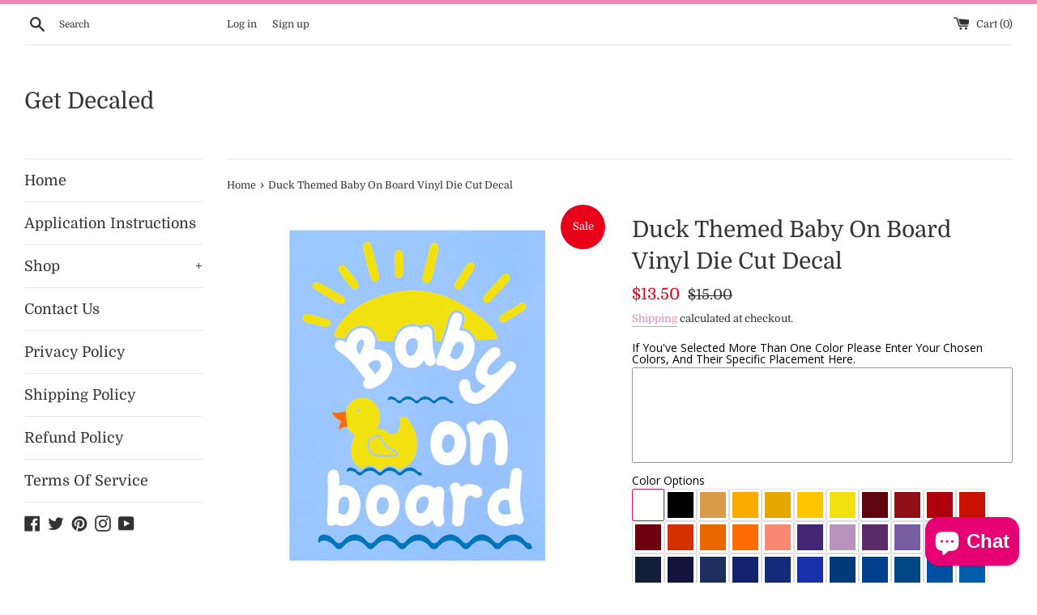

--- FILE ---
content_type: text/html; charset=utf-8
request_url: https://www.getdecaled.com/products/baby-on-board-vinyl-dye-cut-decal
body_size: 45812
content:















<!doctype html>
<html class="supports-no-js" lang="en">
<head><!--Content in content_for_header -->
<!--LayoutHub-Embed--><link rel="stylesheet" type="text/css" href="data:text/css;base64," media="all">
<!--LH--><!--/LayoutHub-Embed--><meta charset="utf-8">
  <meta http-equiv="X-UA-Compatible" content="IE=edge,chrome=1">
  <meta name="viewport" content="width=device-width,initial-scale=1">
  <meta name="theme-color" content="">
  <link rel="canonical" href="https://www.getdecaled.com/products/baby-on-board-vinyl-dye-cut-decal">

  
    <link rel="shortcut icon" href="//www.getdecaled.com/cdn/shop/files/Untitled_design_47_32x32.png?v=1709955488" type="image/png" />
  

  <title>
  Duck Themed Baby On Board Vinyl Die Cut Decal &ndash; Get Decaled 
  </title>

  
    <meta name="description" content="Size: 4.5 x 6 Inches Waterproof, Fade Resistant, Removable, &amp;amp; Easy To Apply![ DURIBILITY ] Outdoor 6+ Years, Indoors 8+ Years[ HOW DO DECALS WORK? ]Our decals are made using Oracal 651 Vinyl; A high-quality craft vinyl with semi-permanent adhesive. The vinyl is first loaded into our cutting machine and cut into sha">
  

  <!-- /snippets/social-meta-tags.liquid -->




<meta property="og:site_name" content="Get Decaled ">
<meta property="og:url" content="https://www.getdecaled.com/products/baby-on-board-vinyl-dye-cut-decal">
<meta property="og:title" content="Duck Themed Baby On Board Vinyl Die Cut Decal">
<meta property="og:type" content="product">
<meta property="og:description" content="Size: 4.5 x 6 Inches Waterproof, Fade Resistant, Removable, &amp;amp; Easy To Apply![ DURIBILITY ] Outdoor 6+ Years, Indoors 8+ Years[ HOW DO DECALS WORK? ]Our decals are made using Oracal 651 Vinyl; A high-quality craft vinyl with semi-permanent adhesive. The vinyl is first loaded into our cutting machine and cut into sha">

  <meta property="og:price:amount" content="13.50">
  <meta property="og:price:currency" content="CAD">

<meta property="og:image" content="http://www.getdecaled.com/cdn/shop/files/baby_on_board_die_cut_vinyl_duck_themed_decal_1200x1200.png?v=1738647588"><meta property="og:image" content="http://www.getdecaled.com/cdn/shop/files/651Color_3b660ed7-523a-459d-a9a7-26d272da39a5_1200x1200.png?v=1738647588"><meta property="og:image" content="http://www.getdecaled.com/cdn/shop/files/ApplicationInstructions_d1feb6a0-dfd9-4e0c-bf54-13be811787e3_1200x1200.png?v=1738647588">
<meta property="og:image:secure_url" content="https://www.getdecaled.com/cdn/shop/files/baby_on_board_die_cut_vinyl_duck_themed_decal_1200x1200.png?v=1738647588"><meta property="og:image:secure_url" content="https://www.getdecaled.com/cdn/shop/files/651Color_3b660ed7-523a-459d-a9a7-26d272da39a5_1200x1200.png?v=1738647588"><meta property="og:image:secure_url" content="https://www.getdecaled.com/cdn/shop/files/ApplicationInstructions_d1feb6a0-dfd9-4e0c-bf54-13be811787e3_1200x1200.png?v=1738647588">


  <meta name="twitter:site" content="@getdecaled">

<meta name="twitter:card" content="summary_large_image">
<meta name="twitter:title" content="Duck Themed Baby On Board Vinyl Die Cut Decal">
<meta name="twitter:description" content="Size: 4.5 x 6 Inches Waterproof, Fade Resistant, Removable, &amp;amp; Easy To Apply![ DURIBILITY ] Outdoor 6+ Years, Indoors 8+ Years[ HOW DO DECALS WORK? ]Our decals are made using Oracal 651 Vinyl; A high-quality craft vinyl with semi-permanent adhesive. The vinyl is first loaded into our cutting machine and cut into sha">

  <style data-shopify>
  :root {
    --color-body-text: #333333;
    --color-body: #ffffff;
  }
</style>


  <script>
    document.documentElement.className = document.documentElement.className.replace('supports-no-js', 'supports-js');

    var theme = {
      strings: {
        addToCart: "Add to Cart",
        itemAddedToCart: "Item added to cart!",
        soldOut: "Sold Out",
        unavailable: "Unavailable",
        viewCart: "View cart",
        zoomClose: "Close (Esc)",
        zoomPrev: "Previous (Left arrow key)",
        zoomNext: "Next (Right arrow key)"
      },
      mapStrings: {
        addressError: "Error looking up that address",
        addressNoResults: "No results for that address",
        addressQueryLimit: "You have exceeded the Google API usage limit. Consider upgrading to a \u003ca href=\"https:\/\/developers.google.com\/maps\/premium\/usage-limits\"\u003ePremium Plan\u003c\/a\u003e.",
        authError: "There was a problem authenticating your Google Maps account."
      }
    };</script>

  <link href="//www.getdecaled.com/cdn/shop/t/2/assets/theme.scss.css?v=100541542406716344601759331782" rel="stylesheet" type="text/css" media="all" />

  
  <script>window.performance && window.performance.mark && window.performance.mark('shopify.content_for_header.start');</script><meta name="google-site-verification" content="AOtgQx7c5_QLwoxjxsprVL-hg__BawuBUdoRs6sUcbI">
<meta id="shopify-digital-wallet" name="shopify-digital-wallet" content="/56367120577/digital_wallets/dialog">
<meta name="shopify-checkout-api-token" content="ecf8e8f824d5aae72fdf75433d81e7ed">
<meta id="in-context-paypal-metadata" data-shop-id="56367120577" data-venmo-supported="false" data-environment="production" data-locale="en_US" data-paypal-v4="true" data-currency="CAD">
<link rel="alternate" hreflang="x-default" href="https://www.getdecaled.com/products/baby-on-board-vinyl-dye-cut-decal">
<link rel="alternate" hreflang="en" href="https://www.getdecaled.com/products/baby-on-board-vinyl-dye-cut-decal">
<link rel="alternate" hreflang="en-US" href="https://www.getdecaled.com/en-us/products/baby-on-board-vinyl-dye-cut-decal">
<link rel="alternate" type="application/json+oembed" href="https://www.getdecaled.com/products/baby-on-board-vinyl-dye-cut-decal.oembed">
<script async="async" src="/checkouts/internal/preloads.js?locale=en-CA"></script>
<link rel="preconnect" href="https://shop.app" crossorigin="anonymous">
<script async="async" src="https://shop.app/checkouts/internal/preloads.js?locale=en-CA&shop_id=56367120577" crossorigin="anonymous"></script>
<script id="apple-pay-shop-capabilities" type="application/json">{"shopId":56367120577,"countryCode":"CA","currencyCode":"CAD","merchantCapabilities":["supports3DS"],"merchantId":"gid:\/\/shopify\/Shop\/56367120577","merchantName":"Get Decaled ","requiredBillingContactFields":["postalAddress","email"],"requiredShippingContactFields":["postalAddress","email"],"shippingType":"shipping","supportedNetworks":["visa","masterCard","amex","discover","interac","jcb"],"total":{"type":"pending","label":"Get Decaled ","amount":"1.00"},"shopifyPaymentsEnabled":true,"supportsSubscriptions":true}</script>
<script id="shopify-features" type="application/json">{"accessToken":"ecf8e8f824d5aae72fdf75433d81e7ed","betas":["rich-media-storefront-analytics"],"domain":"www.getdecaled.com","predictiveSearch":true,"shopId":56367120577,"locale":"en"}</script>
<script>var Shopify = Shopify || {};
Shopify.shop = "get-decaled.myshopify.com";
Shopify.locale = "en";
Shopify.currency = {"active":"CAD","rate":"1.0"};
Shopify.country = "CA";
Shopify.theme = {"name":"Simple","id":123345567937,"schema_name":"Simple","schema_version":"12.5.1","theme_store_id":578,"role":"main"};
Shopify.theme.handle = "null";
Shopify.theme.style = {"id":null,"handle":null};
Shopify.cdnHost = "www.getdecaled.com/cdn";
Shopify.routes = Shopify.routes || {};
Shopify.routes.root = "/";</script>
<script type="module">!function(o){(o.Shopify=o.Shopify||{}).modules=!0}(window);</script>
<script>!function(o){function n(){var o=[];function n(){o.push(Array.prototype.slice.apply(arguments))}return n.q=o,n}var t=o.Shopify=o.Shopify||{};t.loadFeatures=n(),t.autoloadFeatures=n()}(window);</script>
<script>
  window.ShopifyPay = window.ShopifyPay || {};
  window.ShopifyPay.apiHost = "shop.app\/pay";
  window.ShopifyPay.redirectState = null;
</script>
<script id="shop-js-analytics" type="application/json">{"pageType":"product"}</script>
<script defer="defer" async type="module" src="//www.getdecaled.com/cdn/shopifycloud/shop-js/modules/v2/client.init-shop-cart-sync_C5BV16lS.en.esm.js"></script>
<script defer="defer" async type="module" src="//www.getdecaled.com/cdn/shopifycloud/shop-js/modules/v2/chunk.common_CygWptCX.esm.js"></script>
<script type="module">
  await import("//www.getdecaled.com/cdn/shopifycloud/shop-js/modules/v2/client.init-shop-cart-sync_C5BV16lS.en.esm.js");
await import("//www.getdecaled.com/cdn/shopifycloud/shop-js/modules/v2/chunk.common_CygWptCX.esm.js");

  window.Shopify.SignInWithShop?.initShopCartSync?.({"fedCMEnabled":true,"windoidEnabled":true});

</script>
<script defer="defer" async type="module" src="//www.getdecaled.com/cdn/shopifycloud/shop-js/modules/v2/client.payment-terms_CZxnsJam.en.esm.js"></script>
<script defer="defer" async type="module" src="//www.getdecaled.com/cdn/shopifycloud/shop-js/modules/v2/chunk.common_CygWptCX.esm.js"></script>
<script defer="defer" async type="module" src="//www.getdecaled.com/cdn/shopifycloud/shop-js/modules/v2/chunk.modal_D71HUcav.esm.js"></script>
<script type="module">
  await import("//www.getdecaled.com/cdn/shopifycloud/shop-js/modules/v2/client.payment-terms_CZxnsJam.en.esm.js");
await import("//www.getdecaled.com/cdn/shopifycloud/shop-js/modules/v2/chunk.common_CygWptCX.esm.js");
await import("//www.getdecaled.com/cdn/shopifycloud/shop-js/modules/v2/chunk.modal_D71HUcav.esm.js");

  
</script>
<script>
  window.Shopify = window.Shopify || {};
  if (!window.Shopify.featureAssets) window.Shopify.featureAssets = {};
  window.Shopify.featureAssets['shop-js'] = {"shop-cart-sync":["modules/v2/client.shop-cart-sync_ZFArdW7E.en.esm.js","modules/v2/chunk.common_CygWptCX.esm.js"],"init-fed-cm":["modules/v2/client.init-fed-cm_CmiC4vf6.en.esm.js","modules/v2/chunk.common_CygWptCX.esm.js"],"shop-button":["modules/v2/client.shop-button_tlx5R9nI.en.esm.js","modules/v2/chunk.common_CygWptCX.esm.js"],"shop-cash-offers":["modules/v2/client.shop-cash-offers_DOA2yAJr.en.esm.js","modules/v2/chunk.common_CygWptCX.esm.js","modules/v2/chunk.modal_D71HUcav.esm.js"],"init-windoid":["modules/v2/client.init-windoid_sURxWdc1.en.esm.js","modules/v2/chunk.common_CygWptCX.esm.js"],"shop-toast-manager":["modules/v2/client.shop-toast-manager_ClPi3nE9.en.esm.js","modules/v2/chunk.common_CygWptCX.esm.js"],"init-shop-email-lookup-coordinator":["modules/v2/client.init-shop-email-lookup-coordinator_B8hsDcYM.en.esm.js","modules/v2/chunk.common_CygWptCX.esm.js"],"init-shop-cart-sync":["modules/v2/client.init-shop-cart-sync_C5BV16lS.en.esm.js","modules/v2/chunk.common_CygWptCX.esm.js"],"avatar":["modules/v2/client.avatar_BTnouDA3.en.esm.js"],"pay-button":["modules/v2/client.pay-button_FdsNuTd3.en.esm.js","modules/v2/chunk.common_CygWptCX.esm.js"],"init-customer-accounts":["modules/v2/client.init-customer-accounts_DxDtT_ad.en.esm.js","modules/v2/client.shop-login-button_C5VAVYt1.en.esm.js","modules/v2/chunk.common_CygWptCX.esm.js","modules/v2/chunk.modal_D71HUcav.esm.js"],"init-shop-for-new-customer-accounts":["modules/v2/client.init-shop-for-new-customer-accounts_ChsxoAhi.en.esm.js","modules/v2/client.shop-login-button_C5VAVYt1.en.esm.js","modules/v2/chunk.common_CygWptCX.esm.js","modules/v2/chunk.modal_D71HUcav.esm.js"],"shop-login-button":["modules/v2/client.shop-login-button_C5VAVYt1.en.esm.js","modules/v2/chunk.common_CygWptCX.esm.js","modules/v2/chunk.modal_D71HUcav.esm.js"],"init-customer-accounts-sign-up":["modules/v2/client.init-customer-accounts-sign-up_CPSyQ0Tj.en.esm.js","modules/v2/client.shop-login-button_C5VAVYt1.en.esm.js","modules/v2/chunk.common_CygWptCX.esm.js","modules/v2/chunk.modal_D71HUcav.esm.js"],"shop-follow-button":["modules/v2/client.shop-follow-button_Cva4Ekp9.en.esm.js","modules/v2/chunk.common_CygWptCX.esm.js","modules/v2/chunk.modal_D71HUcav.esm.js"],"checkout-modal":["modules/v2/client.checkout-modal_BPM8l0SH.en.esm.js","modules/v2/chunk.common_CygWptCX.esm.js","modules/v2/chunk.modal_D71HUcav.esm.js"],"lead-capture":["modules/v2/client.lead-capture_Bi8yE_yS.en.esm.js","modules/v2/chunk.common_CygWptCX.esm.js","modules/v2/chunk.modal_D71HUcav.esm.js"],"shop-login":["modules/v2/client.shop-login_D6lNrXab.en.esm.js","modules/v2/chunk.common_CygWptCX.esm.js","modules/v2/chunk.modal_D71HUcav.esm.js"],"payment-terms":["modules/v2/client.payment-terms_CZxnsJam.en.esm.js","modules/v2/chunk.common_CygWptCX.esm.js","modules/v2/chunk.modal_D71HUcav.esm.js"]};
</script>
<script>(function() {
  var isLoaded = false;
  function asyncLoad() {
    if (isLoaded) return;
    isLoaded = true;
    var urls = ["https:\/\/cdn.etsy.reputon.com\/assets\/widget.js?shop=get-decaled.myshopify.com","\/\/cdn.shopify.com\/proxy\/ec1ee1b214604079d313853eeaaf790b49e21975c6c306eb526dc17d8b632e7f\/s.pandect.es\/scripts\/pandectes-core.js?shop=get-decaled.myshopify.com\u0026sp-cache-control=cHVibGljLCBtYXgtYWdlPTkwMA","https:\/\/na.shgcdn3.com\/pixel-collector.js?shop=get-decaled.myshopify.com"];
    for (var i = 0; i < urls.length; i++) {
      var s = document.createElement('script');
      s.type = 'text/javascript';
      s.async = true;
      s.src = urls[i];
      var x = document.getElementsByTagName('script')[0];
      x.parentNode.insertBefore(s, x);
    }
  };
  if(window.attachEvent) {
    window.attachEvent('onload', asyncLoad);
  } else {
    window.addEventListener('load', asyncLoad, false);
  }
})();</script>
<script id="__st">var __st={"a":56367120577,"offset":-28800,"reqid":"39e37262-f049-42f8-b570-8b252e49abe6-1768721599","pageurl":"www.getdecaled.com\/products\/baby-on-board-vinyl-dye-cut-decal","u":"4e2c6af49c06","p":"product","rtyp":"product","rid":8165613109506};</script>
<script>window.ShopifyPaypalV4VisibilityTracking = true;</script>
<script id="captcha-bootstrap">!function(){'use strict';const t='contact',e='account',n='new_comment',o=[[t,t],['blogs',n],['comments',n],[t,'customer']],c=[[e,'customer_login'],[e,'guest_login'],[e,'recover_customer_password'],[e,'create_customer']],r=t=>t.map((([t,e])=>`form[action*='/${t}']:not([data-nocaptcha='true']) input[name='form_type'][value='${e}']`)).join(','),a=t=>()=>t?[...document.querySelectorAll(t)].map((t=>t.form)):[];function s(){const t=[...o],e=r(t);return a(e)}const i='password',u='form_key',d=['recaptcha-v3-token','g-recaptcha-response','h-captcha-response',i],f=()=>{try{return window.sessionStorage}catch{return}},m='__shopify_v',_=t=>t.elements[u];function p(t,e,n=!1){try{const o=window.sessionStorage,c=JSON.parse(o.getItem(e)),{data:r}=function(t){const{data:e,action:n}=t;return t[m]||n?{data:e,action:n}:{data:t,action:n}}(c);for(const[e,n]of Object.entries(r))t.elements[e]&&(t.elements[e].value=n);n&&o.removeItem(e)}catch(o){console.error('form repopulation failed',{error:o})}}const l='form_type',E='cptcha';function T(t){t.dataset[E]=!0}const w=window,h=w.document,L='Shopify',v='ce_forms',y='captcha';let A=!1;((t,e)=>{const n=(g='f06e6c50-85a8-45c8-87d0-21a2b65856fe',I='https://cdn.shopify.com/shopifycloud/storefront-forms-hcaptcha/ce_storefront_forms_captcha_hcaptcha.v1.5.2.iife.js',D={infoText:'Protected by hCaptcha',privacyText:'Privacy',termsText:'Terms'},(t,e,n)=>{const o=w[L][v],c=o.bindForm;if(c)return c(t,g,e,D).then(n);var r;o.q.push([[t,g,e,D],n]),r=I,A||(h.body.append(Object.assign(h.createElement('script'),{id:'captcha-provider',async:!0,src:r})),A=!0)});var g,I,D;w[L]=w[L]||{},w[L][v]=w[L][v]||{},w[L][v].q=[],w[L][y]=w[L][y]||{},w[L][y].protect=function(t,e){n(t,void 0,e),T(t)},Object.freeze(w[L][y]),function(t,e,n,w,h,L){const[v,y,A,g]=function(t,e,n){const i=e?o:[],u=t?c:[],d=[...i,...u],f=r(d),m=r(i),_=r(d.filter((([t,e])=>n.includes(e))));return[a(f),a(m),a(_),s()]}(w,h,L),I=t=>{const e=t.target;return e instanceof HTMLFormElement?e:e&&e.form},D=t=>v().includes(t);t.addEventListener('submit',(t=>{const e=I(t);if(!e)return;const n=D(e)&&!e.dataset.hcaptchaBound&&!e.dataset.recaptchaBound,o=_(e),c=g().includes(e)&&(!o||!o.value);(n||c)&&t.preventDefault(),c&&!n&&(function(t){try{if(!f())return;!function(t){const e=f();if(!e)return;const n=_(t);if(!n)return;const o=n.value;o&&e.removeItem(o)}(t);const e=Array.from(Array(32),(()=>Math.random().toString(36)[2])).join('');!function(t,e){_(t)||t.append(Object.assign(document.createElement('input'),{type:'hidden',name:u})),t.elements[u].value=e}(t,e),function(t,e){const n=f();if(!n)return;const o=[...t.querySelectorAll(`input[type='${i}']`)].map((({name:t})=>t)),c=[...d,...o],r={};for(const[a,s]of new FormData(t).entries())c.includes(a)||(r[a]=s);n.setItem(e,JSON.stringify({[m]:1,action:t.action,data:r}))}(t,e)}catch(e){console.error('failed to persist form',e)}}(e),e.submit())}));const S=(t,e)=>{t&&!t.dataset[E]&&(n(t,e.some((e=>e===t))),T(t))};for(const o of['focusin','change'])t.addEventListener(o,(t=>{const e=I(t);D(e)&&S(e,y())}));const B=e.get('form_key'),M=e.get(l),P=B&&M;t.addEventListener('DOMContentLoaded',(()=>{const t=y();if(P)for(const e of t)e.elements[l].value===M&&p(e,B);[...new Set([...A(),...v().filter((t=>'true'===t.dataset.shopifyCaptcha))])].forEach((e=>S(e,t)))}))}(h,new URLSearchParams(w.location.search),n,t,e,['guest_login'])})(!0,!0)}();</script>
<script integrity="sha256-4kQ18oKyAcykRKYeNunJcIwy7WH5gtpwJnB7kiuLZ1E=" data-source-attribution="shopify.loadfeatures" defer="defer" src="//www.getdecaled.com/cdn/shopifycloud/storefront/assets/storefront/load_feature-a0a9edcb.js" crossorigin="anonymous"></script>
<script crossorigin="anonymous" defer="defer" src="//www.getdecaled.com/cdn/shopifycloud/storefront/assets/shopify_pay/storefront-65b4c6d7.js?v=20250812"></script>
<script data-source-attribution="shopify.dynamic_checkout.dynamic.init">var Shopify=Shopify||{};Shopify.PaymentButton=Shopify.PaymentButton||{isStorefrontPortableWallets:!0,init:function(){window.Shopify.PaymentButton.init=function(){};var t=document.createElement("script");t.src="https://www.getdecaled.com/cdn/shopifycloud/portable-wallets/latest/portable-wallets.en.js",t.type="module",document.head.appendChild(t)}};
</script>
<script data-source-attribution="shopify.dynamic_checkout.buyer_consent">
  function portableWalletsHideBuyerConsent(e){var t=document.getElementById("shopify-buyer-consent"),n=document.getElementById("shopify-subscription-policy-button");t&&n&&(t.classList.add("hidden"),t.setAttribute("aria-hidden","true"),n.removeEventListener("click",e))}function portableWalletsShowBuyerConsent(e){var t=document.getElementById("shopify-buyer-consent"),n=document.getElementById("shopify-subscription-policy-button");t&&n&&(t.classList.remove("hidden"),t.removeAttribute("aria-hidden"),n.addEventListener("click",e))}window.Shopify?.PaymentButton&&(window.Shopify.PaymentButton.hideBuyerConsent=portableWalletsHideBuyerConsent,window.Shopify.PaymentButton.showBuyerConsent=portableWalletsShowBuyerConsent);
</script>
<script>
  function portableWalletsCleanup(e){e&&e.src&&console.error("Failed to load portable wallets script "+e.src);var t=document.querySelectorAll("shopify-accelerated-checkout .shopify-payment-button__skeleton, shopify-accelerated-checkout-cart .wallet-cart-button__skeleton"),e=document.getElementById("shopify-buyer-consent");for(let e=0;e<t.length;e++)t[e].remove();e&&e.remove()}function portableWalletsNotLoadedAsModule(e){e instanceof ErrorEvent&&"string"==typeof e.message&&e.message.includes("import.meta")&&"string"==typeof e.filename&&e.filename.includes("portable-wallets")&&(window.removeEventListener("error",portableWalletsNotLoadedAsModule),window.Shopify.PaymentButton.failedToLoad=e,"loading"===document.readyState?document.addEventListener("DOMContentLoaded",window.Shopify.PaymentButton.init):window.Shopify.PaymentButton.init())}window.addEventListener("error",portableWalletsNotLoadedAsModule);
</script>

<script type="module" src="https://www.getdecaled.com/cdn/shopifycloud/portable-wallets/latest/portable-wallets.en.js" onError="portableWalletsCleanup(this)" crossorigin="anonymous"></script>
<script nomodule>
  document.addEventListener("DOMContentLoaded", portableWalletsCleanup);
</script>

<link id="shopify-accelerated-checkout-styles" rel="stylesheet" media="screen" href="https://www.getdecaled.com/cdn/shopifycloud/portable-wallets/latest/accelerated-checkout-backwards-compat.css" crossorigin="anonymous">
<style id="shopify-accelerated-checkout-cart">
        #shopify-buyer-consent {
  margin-top: 1em;
  display: inline-block;
  width: 100%;
}

#shopify-buyer-consent.hidden {
  display: none;
}

#shopify-subscription-policy-button {
  background: none;
  border: none;
  padding: 0;
  text-decoration: underline;
  font-size: inherit;
  cursor: pointer;
}

#shopify-subscription-policy-button::before {
  box-shadow: none;
}

      </style>

<script>window.performance && window.performance.mark && window.performance.mark('shopify.content_for_header.end');</script>
  





  <script type="text/javascript">
    
      window.__shgMoneyFormat = window.__shgMoneyFormat || {"CAD":{"currency":"CAD","currency_symbol":"$","currency_symbol_location":"left","decimal_places":2,"decimal_separator":".","thousands_separator":","},"USD":{"currency":"USD","currency_symbol":"$","currency_symbol_location":"left","decimal_places":2,"decimal_separator":".","thousands_separator":","}};
    
    window.__shgCurrentCurrencyCode = window.__shgCurrentCurrencyCode || {
      currency: "CAD",
      currency_symbol: "$",
      decimal_separator: ".",
      thousands_separator: ",",
      decimal_places: 2,
      currency_symbol_location: "left"
    };
  </script>




  <script src="//www.getdecaled.com/cdn/shop/t/2/assets/jquery-1.11.0.min.js?v=32460426840832490021621697278" type="text/javascript"></script>
  <script src="//www.getdecaled.com/cdn/shop/t/2/assets/modernizr.min.js?v=44044439420609591321621697279" type="text/javascript"></script>

  <script src="//www.getdecaled.com/cdn/shop/t/2/assets/lazysizes.min.js?v=155223123402716617051621697279" async="async"></script>

  

  

<script type="text/javascript">
  
    window.SHG_CUSTOMER = null;
  
</script>








  <!-- "snippets/judgeme_core.liquid" was not rendered, the associated app was uninstalled -->
<script type="text/javascript">
  window.Rivo = window.Rivo || {};
  window.Rivo.common = window.Rivo.common || {};
  window.Rivo.common.shop = {
    permanent_domain: 'get-decaled.myshopify.com',
    currency: "CAD",
    money_format: "\u003cspan class=money\u003e${{amount}}\u003c\/span\u003e",
    id: 56367120577
  };
  

  window.Rivo.common.template = 'product';
  window.Rivo.common.cart = {};
  window.Rivo.global_config = {"asset_urls":{"loy":{"api_js":"https:\/\/cdn.shopify.com\/s\/files\/1\/0194\/1736\/6592\/t\/1\/assets\/ba_rivo_api.js?v=1711433133","lp_js":null,"lp_css":"https:\/\/cdn.shopify.com\/s\/files\/1\/0194\/1736\/6592\/t\/1\/assets\/ba_rivo_lp.css?v=1711893265","init_js":"https:\/\/cdn.shopify.com\/s\/files\/1\/0194\/1736\/6592\/t\/1\/assets\/ba_loy_init.js?v=1710750770","referrals_js":"https:\/\/cdn.shopify.com\/s\/files\/1\/0194\/1736\/6592\/t\/1\/assets\/ba_loy_referrals.js?v=1710363452","referrals_css":"https:\/\/cdn.shopify.com\/s\/files\/1\/0194\/1736\/6592\/t\/1\/assets\/ba_loy_referrals.css?v=1700287043","widget_js":"https:\/\/cdn.shopify.com\/s\/files\/1\/0194\/1736\/6592\/t\/1\/assets\/ba_loy_widget.js?v=1708835144","widget_css":"https:\/\/cdn.shopify.com\/s\/files\/1\/0194\/1736\/6592\/t\/1\/assets\/ba_loy_widget.css?v=1692840875","page_init_js":"https:\/\/cdn.shopify.com\/s\/files\/1\/0194\/1736\/6592\/t\/1\/assets\/ba_loy_page_init.js?v=1708835145","page_widget_js":"https:\/\/cdn.shopify.com\/s\/files\/1\/0194\/1736\/6592\/t\/1\/assets\/ba_loy_page_widget.js?v=1711432435","page_widget_css":"https:\/\/cdn.shopify.com\/s\/files\/1\/0194\/1736\/6592\/t\/1\/assets\/ba_loy_page.css?v=1693059047","page_preview_js":"\/assets\/msg\/loy_page_preview.js","app_proxy_applications_js":"https:\/\/cdn.shopify.com\/s\/files\/1\/0194\/1736\/6592\/t\/1\/assets\/app_proxy_application.js?v=1708834973","app_proxy_membership_js":"https:\/\/cdn.shopify.com\/s\/files\/1\/0194\/1736\/6592\/t\/1\/assets\/app_proxy_membership.js?v=1708834974"},"forms":{"init_js":"https:\/\/cdn.shopify.com\/s\/files\/1\/0194\/1736\/6592\/t\/1\/assets\/ba_forms_init.js?v=1708835148","widget_js":"https:\/\/cdn.shopify.com\/s\/files\/1\/0194\/1736\/6592\/t\/1\/assets\/ba_forms_widget.js?v=1708835149","forms_css":"https:\/\/cdn.shopify.com\/s\/files\/1\/0194\/1736\/6592\/t\/1\/assets\/ba_forms.css?v=1691714518"},"global":{"helper_js":"https:\/\/cdn.shopify.com\/s\/files\/1\/0194\/1736\/6592\/t\/1\/assets\/ba_tracking.js?v=1710750015"}},"proxy_paths":{"loy":"\/apps\/ba-loy","app_metrics":"\/apps\/ba-loy\/app_metrics","push_subscription":"\/apps\/ba-loy\/push"},"aat":["loy"],"pv":false,"sts":false,"bam":false,"batc":true,"base_money_format":"\u003cspan class=money\u003e${{amount}}\u003c\/span\u003e","online_store_version":1,"loy_js_api_enabled":false,"shop":{"id":56367120577,"name":"Get Decaled ","domain":"www.getdecaled.com"},"theme_extension_local_assets":false};

  
    if (window.Rivo.common.template == 'product'){
      window.Rivo.common.product = {
        id: 8165613109506, price: 1350, handle: "baby-on-board-vinyl-dye-cut-decal", tags: null,
        available: true, title: "Duck Themed Baby On Board Vinyl Die Cut  Decal", variants: [{"id":43881404432642,"title":"Default Title","option1":"Default Title","option2":null,"option3":null,"sku":"bbob236b","requires_shipping":true,"taxable":true,"featured_image":null,"available":true,"name":"Duck Themed Baby On Board Vinyl Die Cut  Decal","public_title":null,"options":["Default Title"],"price":1350,"weight":0,"compare_at_price":1500,"inventory_management":"shopify","barcode":"","requires_selling_plan":false,"selling_plan_allocations":[]}]
      };
    }
  

    window.Rivo.loy_config = {"brand_theme_settings":{"button_bg":"#f9fb80","header_bg":"#9cdbed","custom_css":"","desc_color":"#333333","icon_color":"#3a3a3a","link_color":"#2932fc","visibility":"both","cards_shape":"rounded","hide_widget":"0","launcher_bg":"#f2a6c9","title_color":"#111111","banner_image":"","inputs_shape":"rounded","buttons_shape":"rounded","primary_color":"#2932fc","launcher_shape":"rounded","container_shape":"rounded","mobile_placement":"right","button_text_color":"#555555","desktop_placement":"left","header_text_color":"#ffffff","powered_by_hidden":"1","launcher_text_color":"#ffffff","mobile_side_spacing":"20","desktop_side_spacing":"20","visibility_condition":"","mobile_bottom_spacing":"20","desktop_bottom_spacing":"20","widget_icon_preview_url":"","hide_widget_launcher_on_mobile":"0","widget_banner_image_preview_url":""},"launcher_style_settings":{"mobile_icon":"gift","mobile_text":"Rewards","desktop_icon":"gift","desktop_text":"Rewards","mobile_layout":"icon_with_text","desktop_layout":"icon_with_text","mobile_launcher_icon":null,"desktop_launcher_icon":null},"points_program_enabled":true,"referral_program_enabled":true,"membership_program_enabled":false,"vip_program_enabled":false,"vip_program_tier_type":"points_earned","vip_program_period":"lifetime","domain_name":"loyalty.rivo.io","panel_order_settings":{},"font_settings":{},"translations":{"visitor_header_caption":"Join now and unlock awesome rewards","visitor_header_title":"🏆 Rewards Program","acct_creation_title":"Join and Earn Rewards","acct_creation_desc":"Get rewarded for being an awesome customer","acct_creation_sign_in":"Already a member?","acct_creation_btn":"Start Earning","visitor_point_header":"Earn Points","visitor_point_desc":"Earn points and turn these into rewards!","member_header_caption":"Your points","member_header_title":"{points}","member_point_header":"Points","member_point_desc":"Earn points and turn these into rewards!","general_ways_to_earn":"Ways to earn","general_ways_to_redeem":"Ways to redeem","general_sign_in":"Sign in","general_sign_up":"Sign up","general_signed_up":"signed up","general_no_rewards_yet":"No rewards yet","general_your_rewards_will_show_here":"Your rewards will show here.","general_past_rewards":"Past rewards","general_go_back":"Go back","general_your_rewards":"Your rewards","general_upcoming_reward":"Upcoming reward","general_redeem":"Redeem","general_redeemed_a_reward":"Redeemed a Reward","general_redeemed_store_credit":"Redeemed Store Credit","general_order_placed_store_credit_multiplier":"Earn cash back for every $1 spent","general_loyalty_program_and_rewards":"Loyalty Program \u0026 Rewards","general_you_have":"You have","general_converted_to_credits_internal_note":"Converted from points to store credit","general_converted_to_credits_external_note":"Converted your points balance to store credit","general_activate_store_credit":"Activate Store Credit","general_you_have_points":"You have {{points}} points","general_expiration_date":"Expiration Date","general_fallback_first_name":"there","general_click_to_see_more":"View My Rewards Account","general_rewards":"Rewards","general_reward":"reward","general_manual_points_adjust":"manual points adjustment","general_add_points_default_note":"Points granted by points import","general_points_for_judgeme_review":"JudgeMe review","general_reset_removal_default_note":"Existing points removed for points reset from import","general_reset_new_balance_default_note":"Points reset to new balance by points import","general_refund_points":"Points refunded","general_cancel_points":"Points canceled","general_use_discount_code":"Use this discount code on your next order!","general_apply_code":"Apply code","general_add_product_to_cart":"Add product to cart","general_spend":"you spend","general_spent":"Spent","general_points":"Points","general_point":"Point","general_credit":"Credit","general_credits":"Credits","general_balance_text_plural":"Credits","general_balance_text":"store credit","general_discount_amount_coupon":"${{discount_amount}} off coupon","general_discount_amount":"points for ${{discount_amount}} off","general_no_points_yet":"No Points yet","general_no_activity_yet":"No activity yet","general_have_not_earned_points":"You haven't earned any Points yet.","general_place_an_order":"Place an order","general_placed_an_order":"Placed an order","general_points_for_every":"Points for every","general_how_to_earn_points":"How do I earn Points?","general_points_activity":"Points History","general_celebrate_birthday":"Celebrate a birthday","general_celebrate_birthday_past_tense":"Celebrated a birthday","general_birthday_reward":"Celebrate with a reward","general_celebrate_your_birthday":"Let's celebrate your birthday! 🎉 Please give us 30 days notice - otherwise, you'll have to wait another year.","general_edit_date":"Edit Date","general_month":"Month","general_day":"Day","general_enter_valid_date":"Please enter a valid date","general_save_date":"Save date","general_reward_show":"Show","general_share_via_email":"Share via Email","general_share_link":"Share your Personal Link","general_share_on":"Share on","general_please_choose_an_option":"Please choose an option from the","general_product_page":"product page","general_were_awarded_points":"were awarded points","general_by":"by","social_instagram_follow":"Follow on Instagram","social_tiktok_follow":"Follow on TikTok","social_facebook_like":"Like page on Facebook","social_facebook_share":"Share link on Facebook","social_twitter_follow":"Follow on Twitter","social_twitter_share":"Share link on Twitter","social_instagram_follow_past_tense":"Followed on Instagram","social_tiktok_follow_past_tense":"Followed on TikTok","social_facebook_like_past_tense":"Liked a page on Facebook","social_facebook_share_past_tense":"Shared a link on Facebook","social_twitter_follow_past_tense":"Followed on Twitter","social_twitter_share_past_tense":"Shared a link on Twitter","social_follow":"Follow","social_share":"Share","social_like":"Like","referral_complete":"Complete a Referral","referral_complete_past_tense":"Completed a Referral","referral_complete_points":"{{points_amount}} Points for every referral completed","review_complete":"Post a product review","review_complete_past_tense":"Posted a product review","review_complete_points":"{{points_amount}} Points for every review posted","referrals_title":"Referral Program","referrals_visitor_desc":"Refer a friend who makes a purchase and both of you will claim rewards.","referrals_create_account_to_claim_coupon":"Create an Account to claim your coupon","referrals_create_account":"Create an Account","referrals_referred_reward":"They will get","referrals_referrer_reward":"You will get","referrals_call_to_action":"Refer friends and earn","referrals_completed":"referrals completed so far","referrals_share_link":"Share this link with a friend for them to claim the reward","referrals_referral_code":"Your referral link to share","referrals_get_reward":"Get your","referrals_claimed_reward":"Here's your","referrals_claim_reward":"Claim your gift","referrals_email_invite":"Refer friends by email","referrals_email_send":"Send email","referrals_email_to":"To","referrals_email_to_placeholder":"Add a comma-separated list of emails","referrals_email_message":"Message","referrals_email_message_placeholder":"Customize your referral message. The referral link will be automatically added.","referrals_email_your_friend_has_referred_you":"Your friend has referred you to {{shop_name}}","referrals_email_checkout_out_and_claim_reward":"Check out the referral link and claim a free reward.","referrals_invalid_email":"Please enter a valid email address","referrals_name_must_be_present":"Please enter your first name","referrals_no_referrals_yet":"No referrals yet","referrals_your_referrals_show_here":"Your referrals will show here.","referrals_your_referrals":"Your referrals","referrals_status_pending":"pending","referrals_status_completed":"completed","referrals_status_blocked":"blocked","referrals_general_invalid_title":"We're Sorry","referrals_general_invalid":"Sorry, looks like this referral is invalid","referrals_similar_ip_invalid":"We are unable to process referrals within the same IP address","referrals_code_invalid":"This referral code is invalid","referrals_already_visited":"Already visited this page","referrals_progran_disabled":"This referral program is disabled","referrals_email_already_claimed":"This email has already been claimed","referrals_account_already_claimed":"You already have an account. You can invite your friends to win rewards!","vip_tiers":"VIP Tiers","vip_status":"VIP Status","vip_reward":"VIP reward","vip_tier_desc":"Gain access to exclusive rewards.","vip_reward_earned_via":"Earned via {{vip_tier_name}} tier","vip_tier_no_vip_history":"No VIP membership history yet","vip_tier_vip_history":"VIP History","vip_tier_added_to":"Added to {{tier_name}}","vip_tier_achieved":"Unlocked {{tier_name}}","vip_tier_dropped_to":"Fell to {{tier_name}}","vip_tier_retained_to":"Kept {{tier_name}}","vip_tier_earn_points":"Earn {{points}} Points","vip_tier_orders_placed_count":"Place {{amount}} Orders","vip_tier_spend":"Spend {{amount}}","vip_perks":"Perks","vip_benefits":"Benefits","vip_tier_to_unlock":"to unlock","vip_achieved_until":"Achieved until","vip_you_have_achieved":"You've achieved","vip_tier_on_highest":"You did it! You're on the highest tier 🎉","general_error":"Hmm, something went wrong, please try again shortly","general_redeem_error_min_points":"Did not met minimum points to redeem","general_redeem_error_max_points":"Exceeded maximum points to spend","tos_max_shipping_amount":"Maximum shipping amount of ${{max_shipping_amount}}.","tos_expiry_months":"Expires {{expiry_months}} month(s) after being redeemed.","tos_expiry_at":"Reward expires on {{expiry_date}}.","tos_free_product":"Reward only applies to {{product_name}}","tos_min_order_amount":"Applies to all orders over ${{min_order_amount}}.","tos_apply_to_collection":"Only for products in specific collections.","checkout_ui_redeem_points_title":"Redeem your points","checkout_ui_redeem_points_desc":"You have {{points}} points! Redeem for discounts on this order.","checkout_ui_redeem_points_alternate_name":"points","checkout_ui_redeem_points_login":"Log in","checkout_ui_redeem_points_login_desc":"to view your points balance and discover rewards available for redemption.","checkout_ui_redeem_points_select_discount_label":"Select Discount","checkout_ui_redeem_points_select_discount_desc":"Please select a discount","checkout_ui_redeem_incremental_earnings_title":"Redeem store balance","checkout_ui_redeem_incremental_earnings_desc":"How much of your ${{balance}} in balance would you like to redeem?","checkout_ui_redeem_incremental_earnings_login":"Log in","checkout_ui_redeem_incremental_earnings_login_desc":"to view your balance.","checkout_ui_redeem_incremental_earnings_form_input_label":"Earnings amount","checkout_ui_redeem_incremental_earnings_form_submit_button":"Redeem","checkout_ui_redeem_incremental_discount_code_change_error":"{{code}} couldn't be used with your existing discounts.","checkout_ui_points_estimation_title":"Complete this purchase to earn up to {{points}} points","checkout_ui_points_estimation_subtext":"Loyalty points can be redeemed for rewards on future purchases. Actual points awarded may differ if other discounts are applied.","checkout_ui_refer_friends_login_title":"Claim your points from this purchase !","checkout_ui_refer_friends_login_description":"Log in or register to activate your loyalty account, redeem your points and access your special offers.","checkout_ui_refer_friends_login_url":"account\/login?return_url=\/account\u0026email={{customer_email}}","checkout_ui_refer_friends_login_button_title":"Activate my account","checkout_ui_refer_friends_referral_title":"Refer a Friend","checkout_ui_refer_friends_referral_description":"Share your referral link with friends and earn rewards each time a new friend makes a purchase.","checkout_ui_refer_friends_referral_text_field_label":"Your referral link","checkout_ui_refer_friends_referral_button_title":"Refer a Friend","checkout_ui_refer_friends_referral_button_url":"","checkout_ui_redeemed_rewards_login_title":"Log in","checkout_ui_redeemed_rewards_login_description":"to view your rewards available to use.","checkout_ui_redeemed_rewards_title":"Your rewards","checkout_ui_redeemed_rewards_description":"Your rewards available to use","checkout_ui_redeemed_rewards_select_label":"Select a Reward","checkout_ui_redeemed_rewards_select_description":"Please select a reward","membership_tier_unlocked_past_tense":"Membership Signup","membership_recurring_signup_past_tense":"Recurring Credit","membership_recurring_anniversary_past_tense":"Membership Anniversary Credits","membership_order_placed":"Credits earned from placing an order"},"widget_css":"#baLoySectionWrapper .ba-loy-bg-color {\n  background-color: #9cdbed;\n}\n\n#baLoySectionWrapper .section-panel-wrapper {\n  box-shadow:rgba(0, 0, 0, 0.1) 0px 4px 15px 0px, rgba(0, 0, 0, 0.1) 0px 1px 2px 0px, #9cdbed 0px 2px 0px 0px inset;\n}\n\n\n\n\n.with_header-main, .header-secondary, .points-expiry-desc {\n\tcolor: #ffffff !important;\n}\n.main-default a.sign-in{\n  color: #2932fc !important;\n}\n\n.with_section-table-piece-detail-items .li-img path {\n  fill: #3a3a3a;\n}\n\n.buttons-icons-detail-image .li-img {\n  fill: #3a3a3a;\n}\n\n#baLoySectionWrapper .loy-button-main{\n    background: #f9fb80;\n    color: #555555;\n}\n\n  #baLoySectionWrapper .loy-button-main{\n    color: #555555;\n  }\n\n  #baLoySectionWrapper .main-default, #baLoySectionWrapper div.panel-section .head-title,#baLoySectionWrapper body {\n    color: #111111;\n  }\n\n  #baLoySectionWrapper .section-panel-wrapper .panel-desc, #baLoySectionWrapper .main-default.sign-in-text{\n    color: #333333;\n  }\n\n  #launcher-wrapper{\n    background: #f2a6c9;\n  }\n\n  #baLoySectionWrapper div.with_section-bottom{\n    display:none;\n  }\n\n.ba-loy-namespace .ba-loy-messenger-frame, #launcher-wrapper{\n  left: 20px;\n  right: auto;\n}\n.ba-loy-namespace .ba-loy-messenger-frame {\n  bottom: 90px;\n}\n#launcher-wrapper{\n  bottom: 20px;\n}\n\n.launcher-text{\n  color: #ffffff !important;\n}\n\n#launcher-wrapper .launcher-desktop { display: block; }\n#launcher-wrapper .launcher-mobile  { display: none;  }\n\n@media (max-device-width: 851px) and (orientation: landscape), (max-width: 500px) {\n  .ba-loy-namespace .ba-loy-messenger-frame{\n    height: 100%;\n    min-height: 100%;\n    bottom: 0;\n    right: 0;\n    left: 0;\n    top: 0;\n    width: 100%;\n    border-radius: 0 !important;\n  }\n  #launcher-wrapper.up{\n    display: none;\n  }\n  #launcher-wrapper{\n    right: 20px;\n    left: auto;\n    bottom: 20px;\n  }\n  #launcher-wrapper .launcher-desktop { display: none;  }\n  #launcher-wrapper .launcher-mobile  { display: block; }\n}\n\n\n\n.ba-loy-circle{border-radius: 30px !important;}\n.ba-loy-rounded{border-radius: 10px !important;}\n.ba-loy-square{border-radius: 0px !important;}\n","custom_css":null,"ways_to_earn":[{"id":47043,"title":"Follow on Instagram","social":true,"trigger":"instagram_follow","points_amount":50,"credits_amount":0.0,"balance_amount":50,"url":"https:\/\/instagram.com\/getdecaled.official","pretty_earnings_text":"50 Points"},{"id":46832,"title":"Place an order","status":"active","name":null,"trigger":"order_placed","points_amount":10,"credits_amount":0.0,"balance_amount":10,"description":null,"url":null,"button_text":null,"pretty_earnings_text":"10 Points","multi_balance_settings_by_tiers":{},"currency_base_amount":1,"points_type":"multiplier"},{"id":46973,"title":"Celebrate a birthday","status":"active","name":null,"trigger":"customer_birthday","points_amount":250,"credits_amount":0.0,"balance_amount":250,"description":null,"url":null,"button_text":null,"pretty_earnings_text":"250 Points","multi_balance_settings_by_tiers":{},"currency_base_amount":1,"points_type":"fixed"},{"id":46907,"title":"Sign up","status":"active","name":null,"trigger":"customer_member_enabled","points_amount":100,"credits_amount":0.0,"balance_amount":100,"description":null,"url":null,"button_text":null,"pretty_earnings_text":"100 Points","multi_balance_settings_by_tiers":{},"currency_base_amount":1,"points_type":"fixed"},{"id":47108,"title":"Like page on Facebook","social":true,"trigger":"facebook_like","points_amount":50,"credits_amount":0.0,"balance_amount":50,"url":"https:\/\/facebook.com\/getdecaledglobal","pretty_earnings_text":"50 Points"},{"id":47187,"title":"Follow on Twitter","social":true,"trigger":"twitter_follow","points_amount":50,"credits_amount":0.0,"balance_amount":50,"url":"https:\/\/twitter.com\/GetDecaled","pretty_earnings_text":"50 Points"}],"points_rewards":[{"id":28062,"name":"$5 off coupon","enabled":true,"points_amount":500,"points_type":"fixed","reward_type":"fixed_amount","source":"points","pretty_display_rewards":"$5 off coupon (500 points required)","icon_url":null,"terms_of_service":{"reward_type":"fixed_amount","applies_to":"entire","show_tos":false},"pretty_terms_of_service":""},{"id":28067,"name":"50% off coupon","enabled":true,"points_amount":500,"points_type":"fixed","reward_type":"percentage","source":"points","pretty_display_rewards":"50% off coupon (500 points required)","icon_url":null,"terms_of_service":{"reward_type":"percentage","applies_to":"entire","show_tos":false},"pretty_terms_of_service":""},{"id":28063,"name":"$10 off coupon","enabled":true,"points_amount":1000,"points_type":"fixed","reward_type":"fixed_amount","source":"points","pretty_display_rewards":"$10 off coupon (1000 points required)","icon_url":null,"terms_of_service":{"reward_type":"fixed_amount","applies_to":"entire","show_tos":false},"pretty_terms_of_service":""},{"id":28064,"name":"$20 off coupon","enabled":true,"points_amount":2000,"points_type":"fixed","reward_type":"fixed_amount","source":"points","pretty_display_rewards":"$20 off coupon (2000 points required)","icon_url":null,"terms_of_service":{"reward_type":"fixed_amount","applies_to":"entire","show_tos":false},"pretty_terms_of_service":""}],"rewards":[{"id":28062,"name":"$5 off coupon","enabled":true,"points_amount":500,"points_type":"fixed","reward_type":"fixed_amount","source":"points","pretty_display_rewards":"$5 off coupon (500 points required)","icon_url":null,"terms_of_service":{"reward_type":"fixed_amount","applies_to":"entire","show_tos":false},"pretty_terms_of_service":""},{"id":28067,"name":"50% off coupon","enabled":true,"points_amount":500,"points_type":"fixed","reward_type":"percentage","source":"points","pretty_display_rewards":"50% off coupon (500 points required)","icon_url":null,"terms_of_service":{"reward_type":"percentage","applies_to":"entire","show_tos":false},"pretty_terms_of_service":""},{"id":28063,"name":"$10 off coupon","enabled":true,"points_amount":1000,"points_type":"fixed","reward_type":"fixed_amount","source":"points","pretty_display_rewards":"$10 off coupon (1000 points required)","icon_url":null,"terms_of_service":{"reward_type":"fixed_amount","applies_to":"entire","show_tos":false},"pretty_terms_of_service":""},{"id":28064,"name":"$20 off coupon","enabled":true,"points_amount":2000,"points_type":"fixed","reward_type":"fixed_amount","source":"points","pretty_display_rewards":"$20 off coupon (2000 points required)","icon_url":null,"terms_of_service":{"reward_type":"fixed_amount","applies_to":"entire","show_tos":false},"pretty_terms_of_service":""}],"widget_custom_icons":{"brand_icon":null,"rewards":null,"ways_to_earn":null,"ways_to_redeem":null},"referral_rewards":{"referrer_reward":{"id":28065,"name":"$5 off coupon","reward_type":"fixed_amount","properties":{"source":"referrer","applies_to":"entire"}}},"referral_social_settings":{"twitter":true,"facebook":true,"twitter_message":"Check Out Get Decaled's New Sale","email":false,"whatsapp":false,"whatsapp_message":"","sms":false,"sms_message":""},"referrals_customer_account_required":false,"friend_discounts_disabled":false,"vip_tiers":[],"show_customer_page_widget":false,"shopify_account_embed_custom_css":null,"loyalty_landing_page_settings":{"enabled":false},"forms":[],"points_expiry_enabled":false,"frontend":{"potential_points":{"order_placed":{"enabled":true,"points_type":"multiplier","points_amount":10,"currency_base_amount":1,"multi_balance_settings_by_tiers":{}}}},"referral_campaigns":[],"paid_membership_settings":{"faq":[],"name":null,"page_title":"Membership","product_id":null,"segment_id":null,"variant_id":null,"landing_path":"\/","credits_enabled":false,"product_enabled":false,"selling_plan_id":null,"billing_interval":"month","cancellation_policy":"immediate","free_shipping_enabled":true,"page_guest_description":"Join our membership program to get access to exclusive discounts, offers, and more!","page_member_description":"You're getting access to exclusive discounts, offers, and more!","custom_dashboard_enabled":false,"exclusive_access_enabled":true,"priority_support_enabled":true,"landing_path_redirect_enabled":true,"landing_settings":{"faq_items":[],"faq_title_text":"FAQ","sections_order":["hero","member_details","member_activity","benefits","faq"],"tab_font_color":"inherit","hero_title_text":"Membership","benefits_title_text":"Benefits","faq_section_enabled":true,"custom_frame_enabled":false,"faq_description_text":"Here are some frequently asked questions","hero_section_enabled":true,"hero_description_text":"You're getting access to exclusive discounts, offers, and more!","main_background_color":"inherit","custom_sidebar_enabled":false,"faq_section_font_color":"inherit","benefits_section_enabled":true,"member_card_logo_enabled":false,"benefits_description_text":"Here's what you get with your membership","benefits_section_font_color":"inherit","faq_section_background_color":"inherit","member_details_section_enabled":true,"member_activity_section_enabled":true,"benefits_section_background_color":"inherit"}},"checkout_ui_settings":{"global_show_login_enabled":false,"global_show_login_header_enabled":false,"redeem_credits_show_login_enabled":false,"redeem_incremental_earnings_show_login_enabled":false,"redeemed_rewards_hide_selections_when_no_options":false,"redeem_points_hide_selections_unless_discount_exists":false,"redeemed_rewards_hide_selections_when_discount_applied":false,"redeem_incremental_earnings_hide_redeem_when_discount_exists":false,"redeem_incremental_earnings_hide_redeem_unless_minimum_order_value_is_met":false},"membership_tiers":[],"credit_mode":false};
    window.Rivo.loy_config.api_endpoint = "\/apps\/ba-loy";




</script>


<script type="text/javascript">
  

  (function() {
    //Global snippet for Rivo
    //this is updated automatically - do not edit manually.
    document.addEventListener('DOMContentLoaded', function() {
      function loadScript(src, defer, done) {
        var js = document.createElement('script');
        js.src = src;
        js.defer = defer;
        js.onload = function(){done();};
        js.onerror = function(){
          done(new Error('Failed to load script ' + src));
        };
        document.head.appendChild(js);
      }

      function browserSupportsAllFeatures() {
        return window.Promise && window.fetch && window.Symbol;
      }

      if (browserSupportsAllFeatures()) {
        main();
      } else {
        loadScript('https://polyfill-fastly.net/v3/polyfill.min.js?features=Promise,fetch', true, main);
      }

      function loadAppScripts(){
        const revAppEmbedEnabled = document.getElementById("rev-app-embed-init");
        const loyAppEmbedEnabled = document.getElementById("rivo-app-embed-init");

        if (window.Rivo.global_config.aat.includes("loy") && !loyAppEmbedEnabled){
          loadScript(window.Rivo.global_config.asset_urls.loy.init_js, true, function(){});
        }

        if (window.Rivo.global_config.aat.includes("rev") && !revAppEmbedEnabled){
          loadScript(window.Rivo.global_config.asset_urls.rev.init_js, true, function(){});
        }

        if (window.Rivo.global_config.aat.includes("pop") || window.Rivo.global_config.aat.includes("pu")){
          loadScript(window.Rivo.global_config.asset_urls.widgets.init_js, true, function(){});
        }
      }

      function main(err) {
        loadScript(window.Rivo.global_config.asset_urls.global.helper_js, false, loadAppScripts);
      }
    });
  })();
</script>

<script src="https://cdn.shopify.com/extensions/7bc9bb47-adfa-4267-963e-cadee5096caf/inbox-1252/assets/inbox-chat-loader.js" type="text/javascript" defer="defer"></script>
<script src="https://cdn.shopify.com/extensions/019b92df-1966-750c-943d-a8ced4b05ac2/option-cli3-369/assets/gpomain.js" type="text/javascript" defer="defer"></script>
<link href="https://monorail-edge.shopifysvc.com" rel="dns-prefetch">
<script>(function(){if ("sendBeacon" in navigator && "performance" in window) {try {var session_token_from_headers = performance.getEntriesByType('navigation')[0].serverTiming.find(x => x.name == '_s').description;} catch {var session_token_from_headers = undefined;}var session_cookie_matches = document.cookie.match(/_shopify_s=([^;]*)/);var session_token_from_cookie = session_cookie_matches && session_cookie_matches.length === 2 ? session_cookie_matches[1] : "";var session_token = session_token_from_headers || session_token_from_cookie || "";function handle_abandonment_event(e) {var entries = performance.getEntries().filter(function(entry) {return /monorail-edge.shopifysvc.com/.test(entry.name);});if (!window.abandonment_tracked && entries.length === 0) {window.abandonment_tracked = true;var currentMs = Date.now();var navigation_start = performance.timing.navigationStart;var payload = {shop_id: 56367120577,url: window.location.href,navigation_start,duration: currentMs - navigation_start,session_token,page_type: "product"};window.navigator.sendBeacon("https://monorail-edge.shopifysvc.com/v1/produce", JSON.stringify({schema_id: "online_store_buyer_site_abandonment/1.1",payload: payload,metadata: {event_created_at_ms: currentMs,event_sent_at_ms: currentMs}}));}}window.addEventListener('pagehide', handle_abandonment_event);}}());</script>
<script id="web-pixels-manager-setup">(function e(e,d,r,n,o){if(void 0===o&&(o={}),!Boolean(null===(a=null===(i=window.Shopify)||void 0===i?void 0:i.analytics)||void 0===a?void 0:a.replayQueue)){var i,a;window.Shopify=window.Shopify||{};var t=window.Shopify;t.analytics=t.analytics||{};var s=t.analytics;s.replayQueue=[],s.publish=function(e,d,r){return s.replayQueue.push([e,d,r]),!0};try{self.performance.mark("wpm:start")}catch(e){}var l=function(){var e={modern:/Edge?\/(1{2}[4-9]|1[2-9]\d|[2-9]\d{2}|\d{4,})\.\d+(\.\d+|)|Firefox\/(1{2}[4-9]|1[2-9]\d|[2-9]\d{2}|\d{4,})\.\d+(\.\d+|)|Chrom(ium|e)\/(9{2}|\d{3,})\.\d+(\.\d+|)|(Maci|X1{2}).+ Version\/(15\.\d+|(1[6-9]|[2-9]\d|\d{3,})\.\d+)([,.]\d+|)( \(\w+\)|)( Mobile\/\w+|) Safari\/|Chrome.+OPR\/(9{2}|\d{3,})\.\d+\.\d+|(CPU[ +]OS|iPhone[ +]OS|CPU[ +]iPhone|CPU IPhone OS|CPU iPad OS)[ +]+(15[._]\d+|(1[6-9]|[2-9]\d|\d{3,})[._]\d+)([._]\d+|)|Android:?[ /-](13[3-9]|1[4-9]\d|[2-9]\d{2}|\d{4,})(\.\d+|)(\.\d+|)|Android.+Firefox\/(13[5-9]|1[4-9]\d|[2-9]\d{2}|\d{4,})\.\d+(\.\d+|)|Android.+Chrom(ium|e)\/(13[3-9]|1[4-9]\d|[2-9]\d{2}|\d{4,})\.\d+(\.\d+|)|SamsungBrowser\/([2-9]\d|\d{3,})\.\d+/,legacy:/Edge?\/(1[6-9]|[2-9]\d|\d{3,})\.\d+(\.\d+|)|Firefox\/(5[4-9]|[6-9]\d|\d{3,})\.\d+(\.\d+|)|Chrom(ium|e)\/(5[1-9]|[6-9]\d|\d{3,})\.\d+(\.\d+|)([\d.]+$|.*Safari\/(?![\d.]+ Edge\/[\d.]+$))|(Maci|X1{2}).+ Version\/(10\.\d+|(1[1-9]|[2-9]\d|\d{3,})\.\d+)([,.]\d+|)( \(\w+\)|)( Mobile\/\w+|) Safari\/|Chrome.+OPR\/(3[89]|[4-9]\d|\d{3,})\.\d+\.\d+|(CPU[ +]OS|iPhone[ +]OS|CPU[ +]iPhone|CPU IPhone OS|CPU iPad OS)[ +]+(10[._]\d+|(1[1-9]|[2-9]\d|\d{3,})[._]\d+)([._]\d+|)|Android:?[ /-](13[3-9]|1[4-9]\d|[2-9]\d{2}|\d{4,})(\.\d+|)(\.\d+|)|Mobile Safari.+OPR\/([89]\d|\d{3,})\.\d+\.\d+|Android.+Firefox\/(13[5-9]|1[4-9]\d|[2-9]\d{2}|\d{4,})\.\d+(\.\d+|)|Android.+Chrom(ium|e)\/(13[3-9]|1[4-9]\d|[2-9]\d{2}|\d{4,})\.\d+(\.\d+|)|Android.+(UC? ?Browser|UCWEB|U3)[ /]?(15\.([5-9]|\d{2,})|(1[6-9]|[2-9]\d|\d{3,})\.\d+)\.\d+|SamsungBrowser\/(5\.\d+|([6-9]|\d{2,})\.\d+)|Android.+MQ{2}Browser\/(14(\.(9|\d{2,})|)|(1[5-9]|[2-9]\d|\d{3,})(\.\d+|))(\.\d+|)|K[Aa][Ii]OS\/(3\.\d+|([4-9]|\d{2,})\.\d+)(\.\d+|)/},d=e.modern,r=e.legacy,n=navigator.userAgent;return n.match(d)?"modern":n.match(r)?"legacy":"unknown"}(),u="modern"===l?"modern":"legacy",c=(null!=n?n:{modern:"",legacy:""})[u],f=function(e){return[e.baseUrl,"/wpm","/b",e.hashVersion,"modern"===e.buildTarget?"m":"l",".js"].join("")}({baseUrl:d,hashVersion:r,buildTarget:u}),m=function(e){var d=e.version,r=e.bundleTarget,n=e.surface,o=e.pageUrl,i=e.monorailEndpoint;return{emit:function(e){var a=e.status,t=e.errorMsg,s=(new Date).getTime(),l=JSON.stringify({metadata:{event_sent_at_ms:s},events:[{schema_id:"web_pixels_manager_load/3.1",payload:{version:d,bundle_target:r,page_url:o,status:a,surface:n,error_msg:t},metadata:{event_created_at_ms:s}}]});if(!i)return console&&console.warn&&console.warn("[Web Pixels Manager] No Monorail endpoint provided, skipping logging."),!1;try{return self.navigator.sendBeacon.bind(self.navigator)(i,l)}catch(e){}var u=new XMLHttpRequest;try{return u.open("POST",i,!0),u.setRequestHeader("Content-Type","text/plain"),u.send(l),!0}catch(e){return console&&console.warn&&console.warn("[Web Pixels Manager] Got an unhandled error while logging to Monorail."),!1}}}}({version:r,bundleTarget:l,surface:e.surface,pageUrl:self.location.href,monorailEndpoint:e.monorailEndpoint});try{o.browserTarget=l,function(e){var d=e.src,r=e.async,n=void 0===r||r,o=e.onload,i=e.onerror,a=e.sri,t=e.scriptDataAttributes,s=void 0===t?{}:t,l=document.createElement("script"),u=document.querySelector("head"),c=document.querySelector("body");if(l.async=n,l.src=d,a&&(l.integrity=a,l.crossOrigin="anonymous"),s)for(var f in s)if(Object.prototype.hasOwnProperty.call(s,f))try{l.dataset[f]=s[f]}catch(e){}if(o&&l.addEventListener("load",o),i&&l.addEventListener("error",i),u)u.appendChild(l);else{if(!c)throw new Error("Did not find a head or body element to append the script");c.appendChild(l)}}({src:f,async:!0,onload:function(){if(!function(){var e,d;return Boolean(null===(d=null===(e=window.Shopify)||void 0===e?void 0:e.analytics)||void 0===d?void 0:d.initialized)}()){var d=window.webPixelsManager.init(e)||void 0;if(d){var r=window.Shopify.analytics;r.replayQueue.forEach((function(e){var r=e[0],n=e[1],o=e[2];d.publishCustomEvent(r,n,o)})),r.replayQueue=[],r.publish=d.publishCustomEvent,r.visitor=d.visitor,r.initialized=!0}}},onerror:function(){return m.emit({status:"failed",errorMsg:"".concat(f," has failed to load")})},sri:function(e){var d=/^sha384-[A-Za-z0-9+/=]+$/;return"string"==typeof e&&d.test(e)}(c)?c:"",scriptDataAttributes:o}),m.emit({status:"loading"})}catch(e){m.emit({status:"failed",errorMsg:(null==e?void 0:e.message)||"Unknown error"})}}})({shopId: 56367120577,storefrontBaseUrl: "https://www.getdecaled.com",extensionsBaseUrl: "https://extensions.shopifycdn.com/cdn/shopifycloud/web-pixels-manager",monorailEndpoint: "https://monorail-edge.shopifysvc.com/unstable/produce_batch",surface: "storefront-renderer",enabledBetaFlags: ["2dca8a86"],webPixelsConfigList: [{"id":"971145474","configuration":"{\"site_id\":\"f90c1cdb-1135-4dda-b525-d789317a25be\",\"analytics_endpoint\":\"https:\\\/\\\/na.shgcdn3.com\"}","eventPayloadVersion":"v1","runtimeContext":"STRICT","scriptVersion":"695709fc3f146fa50a25299517a954f2","type":"APP","apiClientId":1158168,"privacyPurposes":["ANALYTICS","MARKETING","SALE_OF_DATA"],"dataSharingAdjustments":{"protectedCustomerApprovalScopes":["read_customer_personal_data"]}},{"id":"843645186","configuration":"{\"pixelCode\":\"CVRD40BC77U2QNMCG220\"}","eventPayloadVersion":"v1","runtimeContext":"STRICT","scriptVersion":"22e92c2ad45662f435e4801458fb78cc","type":"APP","apiClientId":4383523,"privacyPurposes":["ANALYTICS","MARKETING","SALE_OF_DATA"],"dataSharingAdjustments":{"protectedCustomerApprovalScopes":["read_customer_address","read_customer_email","read_customer_name","read_customer_personal_data","read_customer_phone"]}},{"id":"531235074","configuration":"{\"config\":\"{\\\"pixel_id\\\":\\\"GT-TXXKJW5\\\",\\\"target_country\\\":\\\"CA\\\",\\\"gtag_events\\\":[{\\\"type\\\":\\\"view_item\\\",\\\"action_label\\\":\\\"MC-J2JDFNDHB5\\\"},{\\\"type\\\":\\\"purchase\\\",\\\"action_label\\\":\\\"MC-J2JDFNDHB5\\\"},{\\\"type\\\":\\\"page_view\\\",\\\"action_label\\\":\\\"MC-J2JDFNDHB5\\\"}],\\\"enable_monitoring_mode\\\":false}\"}","eventPayloadVersion":"v1","runtimeContext":"OPEN","scriptVersion":"b2a88bafab3e21179ed38636efcd8a93","type":"APP","apiClientId":1780363,"privacyPurposes":[],"dataSharingAdjustments":{"protectedCustomerApprovalScopes":["read_customer_address","read_customer_email","read_customer_name","read_customer_personal_data","read_customer_phone"]}},{"id":"224919810","configuration":"{\"pixel_id\":\"247625873806374\",\"pixel_type\":\"facebook_pixel\",\"metaapp_system_user_token\":\"-\"}","eventPayloadVersion":"v1","runtimeContext":"OPEN","scriptVersion":"ca16bc87fe92b6042fbaa3acc2fbdaa6","type":"APP","apiClientId":2329312,"privacyPurposes":["ANALYTICS","MARKETING","SALE_OF_DATA"],"dataSharingAdjustments":{"protectedCustomerApprovalScopes":["read_customer_address","read_customer_email","read_customer_name","read_customer_personal_data","read_customer_phone"]}},{"id":"83460354","configuration":"{\"tagID\":\"2613185317273\"}","eventPayloadVersion":"v1","runtimeContext":"STRICT","scriptVersion":"18031546ee651571ed29edbe71a3550b","type":"APP","apiClientId":3009811,"privacyPurposes":["ANALYTICS","MARKETING","SALE_OF_DATA"],"dataSharingAdjustments":{"protectedCustomerApprovalScopes":["read_customer_address","read_customer_email","read_customer_name","read_customer_personal_data","read_customer_phone"]}},{"id":"shopify-app-pixel","configuration":"{}","eventPayloadVersion":"v1","runtimeContext":"STRICT","scriptVersion":"0450","apiClientId":"shopify-pixel","type":"APP","privacyPurposes":["ANALYTICS","MARKETING"]},{"id":"shopify-custom-pixel","eventPayloadVersion":"v1","runtimeContext":"LAX","scriptVersion":"0450","apiClientId":"shopify-pixel","type":"CUSTOM","privacyPurposes":["ANALYTICS","MARKETING"]}],isMerchantRequest: false,initData: {"shop":{"name":"Get Decaled ","paymentSettings":{"currencyCode":"CAD"},"myshopifyDomain":"get-decaled.myshopify.com","countryCode":"CA","storefrontUrl":"https:\/\/www.getdecaled.com"},"customer":null,"cart":null,"checkout":null,"productVariants":[{"price":{"amount":13.5,"currencyCode":"CAD"},"product":{"title":"Duck Themed Baby On Board Vinyl Die Cut  Decal","vendor":"Get Decaled","id":"8165613109506","untranslatedTitle":"Duck Themed Baby On Board Vinyl Die Cut  Decal","url":"\/products\/baby-on-board-vinyl-dye-cut-decal","type":"Bumper Stickers"},"id":"43881404432642","image":{"src":"\/\/www.getdecaled.com\/cdn\/shop\/files\/baby_on_board_die_cut_vinyl_duck_themed_decal.png?v=1738647588"},"sku":"bbob236b","title":"Default Title","untranslatedTitle":"Default Title"}],"purchasingCompany":null},},"https://www.getdecaled.com/cdn","fcfee988w5aeb613cpc8e4bc33m6693e112",{"modern":"","legacy":""},{"shopId":"56367120577","storefrontBaseUrl":"https:\/\/www.getdecaled.com","extensionBaseUrl":"https:\/\/extensions.shopifycdn.com\/cdn\/shopifycloud\/web-pixels-manager","surface":"storefront-renderer","enabledBetaFlags":"[\"2dca8a86\"]","isMerchantRequest":"false","hashVersion":"fcfee988w5aeb613cpc8e4bc33m6693e112","publish":"custom","events":"[[\"page_viewed\",{}],[\"product_viewed\",{\"productVariant\":{\"price\":{\"amount\":13.5,\"currencyCode\":\"CAD\"},\"product\":{\"title\":\"Duck Themed Baby On Board Vinyl Die Cut  Decal\",\"vendor\":\"Get Decaled\",\"id\":\"8165613109506\",\"untranslatedTitle\":\"Duck Themed Baby On Board Vinyl Die Cut  Decal\",\"url\":\"\/products\/baby-on-board-vinyl-dye-cut-decal\",\"type\":\"Bumper Stickers\"},\"id\":\"43881404432642\",\"image\":{\"src\":\"\/\/www.getdecaled.com\/cdn\/shop\/files\/baby_on_board_die_cut_vinyl_duck_themed_decal.png?v=1738647588\"},\"sku\":\"bbob236b\",\"title\":\"Default Title\",\"untranslatedTitle\":\"Default Title\"}}]]"});</script><script>
  window.ShopifyAnalytics = window.ShopifyAnalytics || {};
  window.ShopifyAnalytics.meta = window.ShopifyAnalytics.meta || {};
  window.ShopifyAnalytics.meta.currency = 'CAD';
  var meta = {"product":{"id":8165613109506,"gid":"gid:\/\/shopify\/Product\/8165613109506","vendor":"Get Decaled","type":"Bumper Stickers","handle":"baby-on-board-vinyl-dye-cut-decal","variants":[{"id":43881404432642,"price":1350,"name":"Duck Themed Baby On Board Vinyl Die Cut  Decal","public_title":null,"sku":"bbob236b"}],"remote":false},"page":{"pageType":"product","resourceType":"product","resourceId":8165613109506,"requestId":"39e37262-f049-42f8-b570-8b252e49abe6-1768721599"}};
  for (var attr in meta) {
    window.ShopifyAnalytics.meta[attr] = meta[attr];
  }
</script>
<script class="analytics">
  (function () {
    var customDocumentWrite = function(content) {
      var jquery = null;

      if (window.jQuery) {
        jquery = window.jQuery;
      } else if (window.Checkout && window.Checkout.$) {
        jquery = window.Checkout.$;
      }

      if (jquery) {
        jquery('body').append(content);
      }
    };

    var hasLoggedConversion = function(token) {
      if (token) {
        return document.cookie.indexOf('loggedConversion=' + token) !== -1;
      }
      return false;
    }

    var setCookieIfConversion = function(token) {
      if (token) {
        var twoMonthsFromNow = new Date(Date.now());
        twoMonthsFromNow.setMonth(twoMonthsFromNow.getMonth() + 2);

        document.cookie = 'loggedConversion=' + token + '; expires=' + twoMonthsFromNow;
      }
    }

    var trekkie = window.ShopifyAnalytics.lib = window.trekkie = window.trekkie || [];
    if (trekkie.integrations) {
      return;
    }
    trekkie.methods = [
      'identify',
      'page',
      'ready',
      'track',
      'trackForm',
      'trackLink'
    ];
    trekkie.factory = function(method) {
      return function() {
        var args = Array.prototype.slice.call(arguments);
        args.unshift(method);
        trekkie.push(args);
        return trekkie;
      };
    };
    for (var i = 0; i < trekkie.methods.length; i++) {
      var key = trekkie.methods[i];
      trekkie[key] = trekkie.factory(key);
    }
    trekkie.load = function(config) {
      trekkie.config = config || {};
      trekkie.config.initialDocumentCookie = document.cookie;
      var first = document.getElementsByTagName('script')[0];
      var script = document.createElement('script');
      script.type = 'text/javascript';
      script.onerror = function(e) {
        var scriptFallback = document.createElement('script');
        scriptFallback.type = 'text/javascript';
        scriptFallback.onerror = function(error) {
                var Monorail = {
      produce: function produce(monorailDomain, schemaId, payload) {
        var currentMs = new Date().getTime();
        var event = {
          schema_id: schemaId,
          payload: payload,
          metadata: {
            event_created_at_ms: currentMs,
            event_sent_at_ms: currentMs
          }
        };
        return Monorail.sendRequest("https://" + monorailDomain + "/v1/produce", JSON.stringify(event));
      },
      sendRequest: function sendRequest(endpointUrl, payload) {
        // Try the sendBeacon API
        if (window && window.navigator && typeof window.navigator.sendBeacon === 'function' && typeof window.Blob === 'function' && !Monorail.isIos12()) {
          var blobData = new window.Blob([payload], {
            type: 'text/plain'
          });

          if (window.navigator.sendBeacon(endpointUrl, blobData)) {
            return true;
          } // sendBeacon was not successful

        } // XHR beacon

        var xhr = new XMLHttpRequest();

        try {
          xhr.open('POST', endpointUrl);
          xhr.setRequestHeader('Content-Type', 'text/plain');
          xhr.send(payload);
        } catch (e) {
          console.log(e);
        }

        return false;
      },
      isIos12: function isIos12() {
        return window.navigator.userAgent.lastIndexOf('iPhone; CPU iPhone OS 12_') !== -1 || window.navigator.userAgent.lastIndexOf('iPad; CPU OS 12_') !== -1;
      }
    };
    Monorail.produce('monorail-edge.shopifysvc.com',
      'trekkie_storefront_load_errors/1.1',
      {shop_id: 56367120577,
      theme_id: 123345567937,
      app_name: "storefront",
      context_url: window.location.href,
      source_url: "//www.getdecaled.com/cdn/s/trekkie.storefront.cd680fe47e6c39ca5d5df5f0a32d569bc48c0f27.min.js"});

        };
        scriptFallback.async = true;
        scriptFallback.src = '//www.getdecaled.com/cdn/s/trekkie.storefront.cd680fe47e6c39ca5d5df5f0a32d569bc48c0f27.min.js';
        first.parentNode.insertBefore(scriptFallback, first);
      };
      script.async = true;
      script.src = '//www.getdecaled.com/cdn/s/trekkie.storefront.cd680fe47e6c39ca5d5df5f0a32d569bc48c0f27.min.js';
      first.parentNode.insertBefore(script, first);
    };
    trekkie.load(
      {"Trekkie":{"appName":"storefront","development":false,"defaultAttributes":{"shopId":56367120577,"isMerchantRequest":null,"themeId":123345567937,"themeCityHash":"5925315626521973226","contentLanguage":"en","currency":"CAD","eventMetadataId":"94334f96-0327-41fa-a735-c80313019ae6"},"isServerSideCookieWritingEnabled":true,"monorailRegion":"shop_domain","enabledBetaFlags":["65f19447"]},"Session Attribution":{},"S2S":{"facebookCapiEnabled":true,"source":"trekkie-storefront-renderer","apiClientId":580111}}
    );

    var loaded = false;
    trekkie.ready(function() {
      if (loaded) return;
      loaded = true;

      window.ShopifyAnalytics.lib = window.trekkie;

      var originalDocumentWrite = document.write;
      document.write = customDocumentWrite;
      try { window.ShopifyAnalytics.merchantGoogleAnalytics.call(this); } catch(error) {};
      document.write = originalDocumentWrite;

      window.ShopifyAnalytics.lib.page(null,{"pageType":"product","resourceType":"product","resourceId":8165613109506,"requestId":"39e37262-f049-42f8-b570-8b252e49abe6-1768721599","shopifyEmitted":true});

      var match = window.location.pathname.match(/checkouts\/(.+)\/(thank_you|post_purchase)/)
      var token = match? match[1]: undefined;
      if (!hasLoggedConversion(token)) {
        setCookieIfConversion(token);
        window.ShopifyAnalytics.lib.track("Viewed Product",{"currency":"CAD","variantId":43881404432642,"productId":8165613109506,"productGid":"gid:\/\/shopify\/Product\/8165613109506","name":"Duck Themed Baby On Board Vinyl Die Cut  Decal","price":"13.50","sku":"bbob236b","brand":"Get Decaled","variant":null,"category":"Bumper Stickers","nonInteraction":true,"remote":false},undefined,undefined,{"shopifyEmitted":true});
      window.ShopifyAnalytics.lib.track("monorail:\/\/trekkie_storefront_viewed_product\/1.1",{"currency":"CAD","variantId":43881404432642,"productId":8165613109506,"productGid":"gid:\/\/shopify\/Product\/8165613109506","name":"Duck Themed Baby On Board Vinyl Die Cut  Decal","price":"13.50","sku":"bbob236b","brand":"Get Decaled","variant":null,"category":"Bumper Stickers","nonInteraction":true,"remote":false,"referer":"https:\/\/www.getdecaled.com\/products\/baby-on-board-vinyl-dye-cut-decal"});
      }
    });


        var eventsListenerScript = document.createElement('script');
        eventsListenerScript.async = true;
        eventsListenerScript.src = "//www.getdecaled.com/cdn/shopifycloud/storefront/assets/shop_events_listener-3da45d37.js";
        document.getElementsByTagName('head')[0].appendChild(eventsListenerScript);

})();</script>
<script
  defer
  src="https://www.getdecaled.com/cdn/shopifycloud/perf-kit/shopify-perf-kit-3.0.4.min.js"
  data-application="storefront-renderer"
  data-shop-id="56367120577"
  data-render-region="gcp-us-central1"
  data-page-type="product"
  data-theme-instance-id="123345567937"
  data-theme-name="Simple"
  data-theme-version="12.5.1"
  data-monorail-region="shop_domain"
  data-resource-timing-sampling-rate="10"
  data-shs="true"
  data-shs-beacon="true"
  data-shs-export-with-fetch="true"
  data-shs-logs-sample-rate="1"
  data-shs-beacon-endpoint="https://www.getdecaled.com/api/collect"
></script>
</head>

<body id="duck-themed-baby-on-board-vinyl-die-cut-decal" class="template-product">

  <a class="in-page-link visually-hidden skip-link" href="#MainContent">Skip to content</a>

  <div id="shopify-section-header" class="shopify-section">
  <div class="page-border"></div>


<div class="site-wrapper">
  <div class="top-bar grid">

    <div class="grid__item medium-up--one-fifth small--one-half">
      <div class="top-bar__search">
        <a href="/search" class="medium-up--hide">
          <svg aria-hidden="true" focusable="false" role="presentation" class="icon icon-search" viewBox="0 0 20 20"><path fill="#444" d="M18.64 17.02l-5.31-5.31c.81-1.08 1.26-2.43 1.26-3.87C14.5 4.06 11.44 1 7.75 1S1 4.06 1 7.75s3.06 6.75 6.75 6.75c1.44 0 2.79-.45 3.87-1.26l5.31 5.31c.45.45 1.26.54 1.71.09.45-.36.45-1.17 0-1.62zM3.25 7.75c0-2.52 1.98-4.5 4.5-4.5s4.5 1.98 4.5 4.5-1.98 4.5-4.5 4.5-4.5-1.98-4.5-4.5z"/></svg>
        </a>
        <form action="/search" method="get" class="search-bar small--hide" role="search">
          
          <button type="submit" class="search-bar__submit">
            <svg aria-hidden="true" focusable="false" role="presentation" class="icon icon-search" viewBox="0 0 20 20"><path fill="#444" d="M18.64 17.02l-5.31-5.31c.81-1.08 1.26-2.43 1.26-3.87C14.5 4.06 11.44 1 7.75 1S1 4.06 1 7.75s3.06 6.75 6.75 6.75c1.44 0 2.79-.45 3.87-1.26l5.31 5.31c.45.45 1.26.54 1.71.09.45-.36.45-1.17 0-1.62zM3.25 7.75c0-2.52 1.98-4.5 4.5-4.5s4.5 1.98 4.5 4.5-1.98 4.5-4.5 4.5-4.5-1.98-4.5-4.5z"/></svg>
            <span class="icon__fallback-text">Search</span>
          </button>
          <input type="search" name="q" class="search-bar__input" value="" placeholder="Search" aria-label="Search">
        </form>
      </div>
    </div>

    
      <div class="grid__item medium-up--two-fifths small--hide">
        <span class="customer-links small--hide">
          
            <a href="/account/login" id="customer_login_link">Log in</a>
            <span class="vertical-divider"></span>
            <a href="/account/register" id="customer_register_link">Sign up</a>
          
        </span>
      </div>
    

    <div class="grid__item  medium-up--two-fifths  small--one-half text-right">
      <a href="/cart" class="site-header__cart">
        <svg aria-hidden="true" focusable="false" role="presentation" class="icon icon-cart" viewBox="0 0 20 20"><path fill="#444" d="M18.936 5.564c-.144-.175-.35-.207-.55-.207h-.003L6.774 4.286c-.272 0-.417.089-.491.18-.079.096-.16.263-.094.585l2.016 5.705c.163.407.642.673 1.068.673h8.401c.433 0 .854-.285.941-.725l.484-4.571c.045-.221-.015-.388-.163-.567z"/><path fill="#444" d="M17.107 12.5H7.659L4.98 4.117l-.362-1.059c-.138-.401-.292-.559-.695-.559H.924c-.411 0-.748.303-.748.714s.337.714.748.714h2.413l3.002 9.48c.126.38.295.52.942.52h9.825c.411 0 .748-.303.748-.714s-.336-.714-.748-.714zM10.424 16.23a1.498 1.498 0 1 1-2.997 0 1.498 1.498 0 0 1 2.997 0zM16.853 16.23a1.498 1.498 0 1 1-2.997 0 1.498 1.498 0 0 1 2.997 0z"/></svg>
        <span class="small--hide">
          Cart
          (<span id="CartCount">0</span>)
        </span>
      </a>
    </div>
  </div>

  <hr class="small--hide hr--border">

  <header class="site-header grid medium-up--grid--table" role="banner">
    <div class="grid__item small--text-center">
      <div itemscope itemtype="http://schema.org/Organization">
        

          
            <a href="/" class="site-header__site-name h1" itemprop="url">
              Get Decaled 
            </a>
            
          
        
      </div>
    </div>
    
  </header>
</div>




</div>

    

  <div class="site-wrapper">

    <div class="grid">

      <div id="shopify-section-sidebar" class="shopify-section"><div data-section-id="sidebar" data-section-type="sidebar-section">
  <nav class="grid__item small--text-center medium-up--one-fifth" role="navigation">
    <hr class="hr--small medium-up--hide">
    <button id="ToggleMobileMenu" class="mobile-menu-icon medium-up--hide" aria-haspopup="true" aria-owns="SiteNav">
      <span class="line"></span>
      <span class="line"></span>
      <span class="line"></span>
      <span class="line"></span>
      <span class="icon__fallback-text">Menu</span>
    </button>
    <div id="SiteNav" class="site-nav" role="menu">
      <ul class="list--nav">
        
          
          
            <li class="site-nav__item">
              <a href="/" class="site-nav__link">Home</a>
            </li>
          
        
          
          
            <li class="site-nav__item">
              <a href="/pages/application-instructions" class="site-nav__link">Application  Instructions</a>
            </li>
          
        
          
          
            

            

            <li class="site-nav--has-submenu site-nav__item">
              <button class="site-nav__link btn--link site-nav__expand" aria-expanded="false" aria-controls="Collapsible-3">
                Shop
                <span class="site-nav__link__text" aria-hidden="true">+</span>
              </button>
              <ul id="Collapsible-3" class="site-nav__submenu site-nav__submenu--collapsed" aria-hidden="true" style="display: none;">
                
                  
                    

                    

                    <li class="site-nav--has-submenu">
                      <button class="site-nav__link btn--link site-nav__expand" aria-expanded="false" aria-controls="Collapsible-3-1">
                        Vehicle Decals
                        <span class="site-nav__link__text" aria-hidden="true">+</span>
                      </button>
                      <ul id="Collapsible-3-1" class="site-nav__submenu site-nav__submenu--grandchild site-nav__submenu--collapsed" aria-hidden="true" style="display: none;">
                        
                          <li class="site-nav__grandchild">
                            <a href="/collections/vehicle-decals" class="site-nav__link">All Vehicle Decals</a>
                          </li>
                        
                          <li class="site-nav__grandchild">
                            <a href="/collections/animal-decals-1" class="site-nav__link">Animal Decals</a>
                          </li>
                        
                          <li class="site-nav__grandchild">
                            <a href="/collections/baby-kids-on-board-decals" class="site-nav__link">Baby / Kids On Board Decals</a>
                          </li>
                        
                          <li class="site-nav__grandchild">
                            <a href="/collections/camping-fishing-outdoor-decals" class="site-nav__link">Camping / Fishing / Off Road Decals</a>
                          </li>
                        
                          <li class="site-nav__grandchild">
                            <a href="/collections/edgy-skull-decals" class="site-nav__link">Edgy &amp; Skull Decals</a>
                          </li>
                        
                          <li class="site-nav__grandchild">
                            <a href="/collections/electric-vehicle-decals" class="site-nav__link">Electric Car Decals</a>
                          </li>
                        
                          <li class="site-nav__grandchild">
                            <a href="/collections/flag-country-decals" class="site-nav__link">Flag &amp; Country Decals</a>
                          </li>
                        
                          <li class="site-nav__grandchild">
                            <a href="/collections/funny-decals-1" class="site-nav__link">Funny Decals</a>
                          </li>
                        
                          <li class="site-nav__grandchild">
                            <a href="/collections/pride-lgbtqia-decals" class="site-nav__link">Pride / LGBTQIA+ Decals</a>
                          </li>
                        
                          <li class="site-nav__grandchild">
                            <a href="/collections/tropical-floral-hippie-decals" class="site-nav__link">Tropical / Floral / Hippie Decals</a>
                          </li>
                        
                          <li class="site-nav__grandchild">
                            <a href="/collections/zodiac-decals" class="site-nav__link">Zodiac Decals</a>
                          </li>
                        
                      </ul>
                    </li>
                  
                
                  
                    

                    

                    <li class="site-nav--has-submenu">
                      <button class="site-nav__link btn--link site-nav__expand" aria-expanded="false" aria-controls="Collapsible-3-2">
                        Home Decor Decals
                        <span class="site-nav__link__text" aria-hidden="true">+</span>
                      </button>
                      <ul id="Collapsible-3-2" class="site-nav__submenu site-nav__submenu--grandchild site-nav__submenu--collapsed" aria-hidden="true" style="display: none;">
                        
                          <li class="site-nav__grandchild">
                            <a href="/collections/home-decor-decals-1" class="site-nav__link">All Home Decor Decals</a>
                          </li>
                        
                          <li class="site-nav__grandchild">
                            <a href="/collections/bathroom" class="site-nav__link">Bathroom Decals</a>
                          </li>
                        
                          <li class="site-nav__grandchild">
                            <a href="/collections/kitchen" class="site-nav__link">Kitchen Decals</a>
                          </li>
                        
                          <li class="site-nav__grandchild">
                            <a href="/collections/nursery-kids" class="site-nav__link">Nursery / Kids Room Decals</a>
                          </li>
                        
                          <li class="site-nav__grandchild">
                            <a href="/collections/screen-window-door-decals" class="site-nav__link">Screen / Screen Door Decals</a>
                          </li>
                        
                      </ul>
                    </li>
                  
                
                  
                    

                    

                    <li class="site-nav--has-submenu">
                      <button class="site-nav__link btn--link site-nav__expand" aria-expanded="false" aria-controls="Collapsible-3-3">
                        DIY Craft &amp; Special Event Decals
                        <span class="site-nav__link__text" aria-hidden="true">+</span>
                      </button>
                      <ul id="Collapsible-3-3" class="site-nav__submenu site-nav__submenu--grandchild site-nav__submenu--collapsed" aria-hidden="true" style="display: none;">
                        
                          <li class="site-nav__grandchild">
                            <a href="/collections/customized-decals" class="site-nav__link">Customizable Decals</a>
                          </li>
                        
                          <li class="site-nav__grandchild">
                            <a href="/collections/christmas" class="site-nav__link">Christmas Decals &amp; Stickers</a>
                          </li>
                        
                          <li class="site-nav__grandchild">
                            <a href="/collections/halloween-decals" class="site-nav__link">Halloween Decals &amp; Stickers</a>
                          </li>
                        
                          <li class="site-nav__grandchild">
                            <a href="/collections/wedding-bridal-decals" class="site-nav__link">Wedding Decals</a>
                          </li>
                        
                      </ul>
                    </li>
                  
                
              </ul>
            </li>
          
        
          
          
            <li class="site-nav__item">
              <a href="/pages/contact" class="site-nav__link">Contact Us</a>
            </li>
          
        
          
          
            <li class="site-nav__item">
              <a href="/policies/privacy-policy" class="site-nav__link">Privacy Policy</a>
            </li>
          
        
          
          
            <li class="site-nav__item">
              <a href="/policies/shipping-policy" class="site-nav__link">Shipping Policy</a>
            </li>
          
        
          
          
            <li class="site-nav__item">
              <a href="/policies/refund-policy" class="site-nav__link">Refund Policy</a>
            </li>
          
        
          
          
            <li class="site-nav__item">
              <a href="/policies/terms-of-service" class="site-nav__link">Terms Of Service</a>
            </li>
          
        
        
          
            <li>
              <a href="/account/login" class="site-nav__link site-nav--account medium-up--hide">Log in</a>
            </li>
            <li>
              <a href="/account/register" class="site-nav__link site-nav--account medium-up--hide">Sign up</a>
            </li>
          
        
      </ul>
      <ul class="list--inline social-links">
        
          <li>
            <a href="https://www.facebook.com/getdecaledglobal/" title="Get Decaled  on Facebook">
              <svg aria-hidden="true" focusable="false" role="presentation" class="icon icon-facebook" viewBox="0 0 20 20"><path fill="#444" d="M18.05.811q.439 0 .744.305t.305.744v16.637q0 .439-.305.744t-.744.305h-4.732v-7.221h2.415l.342-2.854h-2.757v-1.83q0-.659.293-1t1.073-.342h1.488V3.762q-.976-.098-2.171-.098-1.634 0-2.635.964t-1 2.72V9.47H7.951v2.854h2.415v7.221H1.413q-.439 0-.744-.305t-.305-.744V1.859q0-.439.305-.744T1.413.81H18.05z"/></svg>
              <span class="icon__fallback-text">Facebook</span>
            </a>
          </li>
        
        
          <li>
            <a href="https://twitter.com/getdecaled" title="Get Decaled  on Twitter">
              <svg aria-hidden="true" focusable="false" role="presentation" class="icon icon-twitter" viewBox="0 0 20 20"><path fill="#444" d="M19.551 4.208q-.815 1.202-1.956 2.038 0 .082.02.255t.02.255q0 1.589-.469 3.179t-1.426 3.036-2.272 2.567-3.158 1.793-3.963.672q-3.301 0-6.031-1.773.571.041.937.041 2.751 0 4.911-1.671-1.284-.02-2.292-.784T2.456 11.85q.346.082.754.082.55 0 1.039-.163-1.365-.285-2.262-1.365T1.09 7.918v-.041q.774.408 1.773.448-.795-.53-1.263-1.396t-.469-1.864q0-1.019.509-1.997 1.487 1.854 3.596 2.924T9.81 7.184q-.143-.509-.143-.897 0-1.63 1.161-2.781t2.832-1.151q.815 0 1.569.326t1.284.917q1.345-.265 2.506-.958-.428 1.386-1.732 2.18 1.243-.163 2.262-.611z"/></svg>
              <span class="icon__fallback-text">Twitter</span>
            </a>
          </li>
        
        
          <li>
            <a href="https://www.pinterest.ca/getdecaledcanada" title="Get Decaled  on Pinterest">
              <svg aria-hidden="true" focusable="false" role="presentation" class="icon icon-pinterest" viewBox="0 0 20 20"><path fill="#444" d="M9.958.811q1.903 0 3.635.744t2.988 2 2 2.988.744 3.635q0 2.537-1.256 4.696t-3.415 3.415-4.696 1.256q-1.39 0-2.659-.366.707-1.147.951-2.025l.659-2.561q.244.463.903.817t1.39.354q1.464 0 2.622-.842t1.793-2.305.634-3.293q0-2.171-1.671-3.769t-4.257-1.598q-1.586 0-2.903.537T5.298 5.897 4.066 7.775t-.427 2.037q0 1.268.476 2.22t1.427 1.342q.171.073.293.012t.171-.232q.171-.61.195-.756.098-.268-.122-.512-.634-.707-.634-1.83 0-1.854 1.281-3.183t3.354-1.329q1.83 0 2.854 1t1.025 2.61q0 1.342-.366 2.476t-1.049 1.817-1.561.683q-.732 0-1.195-.537t-.293-1.269q.098-.342.256-.878t.268-.915.207-.817.098-.732q0-.61-.317-1t-.927-.39q-.756 0-1.269.695t-.512 1.744q0 .39.061.756t.134.537l.073.171q-1 4.342-1.22 5.098-.195.927-.146 2.171-2.513-1.122-4.062-3.44T.59 10.177q0-3.879 2.744-6.623T9.957.81z"/></svg>
              <span class="icon__fallback-text">Pinterest</span>
            </a>
          </li>
        
        
          <li>
            <a href="https://www.instagram.com/getdecaled.official" title="Get Decaled  on Instagram">
              <svg aria-hidden="true" focusable="false" role="presentation" class="icon icon-instagram" viewBox="0 0 512 512"><path d="M256 49.5c67.3 0 75.2.3 101.8 1.5 24.6 1.1 37.9 5.2 46.8 8.7 11.8 4.6 20.2 10 29 18.8s14.3 17.2 18.8 29c3.4 8.9 7.6 22.2 8.7 46.8 1.2 26.6 1.5 34.5 1.5 101.8s-.3 75.2-1.5 101.8c-1.1 24.6-5.2 37.9-8.7 46.8-4.6 11.8-10 20.2-18.8 29s-17.2 14.3-29 18.8c-8.9 3.4-22.2 7.6-46.8 8.7-26.6 1.2-34.5 1.5-101.8 1.5s-75.2-.3-101.8-1.5c-24.6-1.1-37.9-5.2-46.8-8.7-11.8-4.6-20.2-10-29-18.8s-14.3-17.2-18.8-29c-3.4-8.9-7.6-22.2-8.7-46.8-1.2-26.6-1.5-34.5-1.5-101.8s.3-75.2 1.5-101.8c1.1-24.6 5.2-37.9 8.7-46.8 4.6-11.8 10-20.2 18.8-29s17.2-14.3 29-18.8c8.9-3.4 22.2-7.6 46.8-8.7 26.6-1.3 34.5-1.5 101.8-1.5m0-45.4c-68.4 0-77 .3-103.9 1.5C125.3 6.8 107 11.1 91 17.3c-16.6 6.4-30.6 15.1-44.6 29.1-14 14-22.6 28.1-29.1 44.6-6.2 16-10.5 34.3-11.7 61.2C4.4 179 4.1 187.6 4.1 256s.3 77 1.5 103.9c1.2 26.8 5.5 45.1 11.7 61.2 6.4 16.6 15.1 30.6 29.1 44.6 14 14 28.1 22.6 44.6 29.1 16 6.2 34.3 10.5 61.2 11.7 26.9 1.2 35.4 1.5 103.9 1.5s77-.3 103.9-1.5c26.8-1.2 45.1-5.5 61.2-11.7 16.6-6.4 30.6-15.1 44.6-29.1 14-14 22.6-28.1 29.1-44.6 6.2-16 10.5-34.3 11.7-61.2 1.2-26.9 1.5-35.4 1.5-103.9s-.3-77-1.5-103.9c-1.2-26.8-5.5-45.1-11.7-61.2-6.4-16.6-15.1-30.6-29.1-44.6-14-14-28.1-22.6-44.6-29.1-16-6.2-34.3-10.5-61.2-11.7-27-1.1-35.6-1.4-104-1.4z"/><path d="M256 126.6c-71.4 0-129.4 57.9-129.4 129.4s58 129.4 129.4 129.4 129.4-58 129.4-129.4-58-129.4-129.4-129.4zm0 213.4c-46.4 0-84-37.6-84-84s37.6-84 84-84 84 37.6 84 84-37.6 84-84 84z"/><circle cx="390.5" cy="121.5" r="30.2"/></svg>
              <span class="icon__fallback-text">Instagram</span>
            </a>
          </li>
        
        
        
        
        
          <li>
            <a href="https://www.youtube.com/channel/UCYetq25lZzSsY475YozyM3A" title="Get Decaled  on YouTube">
              <svg aria-hidden="true" focusable="false" role="presentation" class="icon icon-youtube" viewBox="0 0 21 20"><path fill="#444" d="M-.196 15.803q0 1.23.812 2.092t1.977.861h14.946q1.165 0 1.977-.861t.812-2.092V3.909q0-1.23-.82-2.116T17.539.907H2.593q-1.148 0-1.969.886t-.82 2.116v11.894zm7.465-2.149V6.058q0-.115.066-.18.049-.016.082-.016l.082.016 7.153 3.806q.066.066.066.164 0 .066-.066.131l-7.153 3.806q-.033.033-.066.033-.066 0-.098-.033-.066-.066-.066-.131z"/></svg>
              <span class="icon__fallback-text">YouTube</span>
            </a>
          </li>
        
        
        
        
      </ul>
    </div>
    <hr class="medium-up--hide hr--small ">
  </nav>
</div>




</div>

      <main class="main-content grid__item medium-up--four-fifths" id="MainContent" role="main">
        
          <hr class="hr--border-top small--hide">
        
        
          <nav class="breadcrumb-nav small--text-center" aria-label="You are here">
  <span itemscope itemtype="http://schema.org/BreadcrumbList">
    <span itemprop="itemListElement" itemscope itemtype="http://schema.org/ListItem">
      <a href="/" itemprop="item" title="Back to the frontpage">
        <span itemprop="name">Home</span>
      </a>
      <span itemprop="position" hidden>1</span>
    </span>
    <span class="breadcrumb-nav__separator" aria-hidden="true" id="breadcrumb-home">›</span>
  
      <span itemprop="itemListElement" itemscope itemtype="http://schema.org/ListItem">
        <span itemprop="name">Duck Themed Baby On Board Vinyl Die Cut  Decal</span>
        
        
        <span itemprop="position" hidden>2</span>
      </span>
    
  </span>
</nav>

<script>
  if(sessionStorage.breadcrumb) {
    theme.breadcrumbs = {};
    theme.breadcrumbs.collection = JSON.parse(sessionStorage.breadcrumb);
    var showCollection = false;var breadcrumbHTML = '<span itemprop="itemListElement" itemscope itemtype="http://schema.org/ListItem"><a href="' + theme.breadcrumbs.collection.link + '" itemprop="item"><span itemprop="name">' + theme.breadcrumbs.collection.title + '</span></a><span itemprop="position" hidden>2</span></span><span class="breadcrumb-nav__separator" aria-hidden="true">›</span>';
      var homeBreadcrumb = document.getElementById('breadcrumb-home');
      var productCollections = [{"id":395795333378,"handle":"all-prouducts","title":"All Decals","updated_at":"2026-01-17T13:43:35-08:00","body_html":"Browse our entire shop from vehicle decals to wall decal packs. Made from Oracal 631, 641 and 651 Vinyl our decals are waterproof, fade resistant, durable and easy to apply with instructions included.","published_at":"2022-06-01T13:06:01-07:00","sort_order":"created-desc","template_suffix":"","disjunctive":false,"rules":[{"column":"title","relation":"contains","condition":"decal"},{"column":"title","relation":"not_contains","condition":"quantity"}],"published_scope":"web"},{"id":446153883906,"handle":"baby-kids-on-board-decals","updated_at":"2026-01-17T13:43:35-08:00","published_at":"2025-02-18T18:57:20-08:00","sort_order":"best-selling","template_suffix":"","published_scope":"web","title":"Baby \/ Kids On Board Decals","body_html":"","image":{"created_at":"2025-02-18T18:59:23-08:00","alt":null,"width":2200,"height":2200,"src":"\/\/www.getdecaled.com\/cdn\/shop\/collections\/die_cut_vinyl_little_wanderers_on_board_e6747128-7d1a-451c-83c9-567e0fa4efb5.png?v=1739933964"}},{"id":455758250242,"handle":"vehicle-decals","updated_at":"2026-01-17T13:43:35-08:00","published_at":"2025-07-19T13:51:49-07:00","sort_order":"best-selling","template_suffix":"","published_scope":"web","title":"Vehicle Decals","body_html":""}];
      if (productCollections) {
        productCollections.forEach(function(collection) {
          if (collection.title === theme.breadcrumbs.collection.title) {
            showCollection = true;
          }
        });
      }
      if(homeBreadcrumb && showCollection) {
        homeBreadcrumb.insertAdjacentHTML('afterend', breadcrumbHTML);
      }}
</script>

        
        <!--LayoutHub-Workspace-Start-->

<div id="shopify-section-product-template" class="shopify-section"><!-- /templates/product.liquid -->
<div itemscope itemtype="http://schema.org/Product" id="ProductSection" data-section-id="product-template" data-section-type="product-template" data-image-zoom-type="lightbox" data-show-extra-tab="false" data-extra-tab-content="" data-cart-enable-ajax="true" data-enable-history-state="true">

  <meta itemprop="name" content="Duck Themed Baby On Board Vinyl Die Cut  Decal">
  <meta itemprop="url" content="https://www.getdecaled.com/products/baby-on-board-vinyl-dye-cut-decal">
  <meta itemprop="image" content="//www.getdecaled.com/cdn/shop/files/baby_on_board_die_cut_vinyl_duck_themed_decal_grande.png?v=1738647588">

  
  
<div class="grid product-single">

    <div class="grid__item medium-up--one-half">
      
        
        
<style>
  

  @media screen and (min-width: 750px) { 
    #ProductImage-42419938984194 {
      max-width: 720px;
      max-height: 720.0px;
    }
    #ProductImageWrapper-42419938984194 {
      max-width: 720px;
    }
   } 

  
    
    @media screen and (max-width: 749px) {
      #ProductImage-42419938984194 {
        max-width: 720px;
        max-height: 720px;
      }
      #ProductImageWrapper-42419938984194 {
        max-width: 720px;
      }
    }
  
</style>


        <div id="ProductImageWrapper-42419938984194" class="product-single__featured-image-wrapper supports-js" data-image-id="42419938984194">
          <div class="product-single__photos" data-image-id="42419938984194" style="padding-top:100.0%;">
            <img id="ProductImage-42419938984194"
                 class="product-single__photo lazyload lightbox"
                 
                 src="//www.getdecaled.com/cdn/shop/files/baby_on_board_die_cut_vinyl_duck_themed_decal_200x200.png?v=1738647588"
                 data-src="//www.getdecaled.com/cdn/shop/files/baby_on_board_die_cut_vinyl_duck_themed_decal_{width}x.png?v=1738647588"
                 data-widths="[180, 360, 470, 600, 750, 940, 1080, 1296, 1512, 1728, 2048]"
                 data-aspectratio="1.0"
                 data-sizes="auto"
                 alt="Duck Themed Baby On Board Vinyl Die Cut  Decal">
          </div>
          
            <span class="badge badge--sale"><span>Sale</span></span>
          
        </div>
      
        
        
<style>
  

  @media screen and (min-width: 750px) { 
    #ProductImage-39457978712322 {
      max-width: 720px;
      max-height: 720.0px;
    }
    #ProductImageWrapper-39457978712322 {
      max-width: 720px;
    }
   } 

  
    
    @media screen and (max-width: 749px) {
      #ProductImage-39457978712322 {
        max-width: 720px;
        max-height: 720px;
      }
      #ProductImageWrapper-39457978712322 {
        max-width: 720px;
      }
    }
  
</style>


        <div id="ProductImageWrapper-39457978712322" class="product-single__featured-image-wrapper supports-js hidden" data-image-id="39457978712322">
          <div class="product-single__photos" data-image-id="39457978712322" style="padding-top:100.0%;">
            <img id="ProductImage-39457978712322"
                 class="product-single__photo lazyload lazypreload lightbox"
                 
                 src="//www.getdecaled.com/cdn/shop/files/651Color_3b660ed7-523a-459d-a9a7-26d272da39a5_200x200.png?v=1738647588"
                 data-src="//www.getdecaled.com/cdn/shop/files/651Color_3b660ed7-523a-459d-a9a7-26d272da39a5_{width}x.png?v=1738647588"
                 data-widths="[180, 360, 470, 600, 750, 940, 1080, 1296, 1512, 1728, 2048]"
                 data-aspectratio="1.0"
                 data-sizes="auto"
                 alt="Duck Themed Baby On Board Vinyl Die Cut  Decal">
          </div>
          
            <span class="badge badge--sale"><span>Sale</span></span>
          
        </div>
      
        
        
<style>
  

  @media screen and (min-width: 750px) { 
    #ProductImage-39457978646786 {
      max-width: 720px;
      max-height: 720.0px;
    }
    #ProductImageWrapper-39457978646786 {
      max-width: 720px;
    }
   } 

  
    
    @media screen and (max-width: 749px) {
      #ProductImage-39457978646786 {
        max-width: 720px;
        max-height: 720px;
      }
      #ProductImageWrapper-39457978646786 {
        max-width: 720px;
      }
    }
  
</style>


        <div id="ProductImageWrapper-39457978646786" class="product-single__featured-image-wrapper supports-js hidden" data-image-id="39457978646786">
          <div class="product-single__photos" data-image-id="39457978646786" style="padding-top:100.0%;">
            <img id="ProductImage-39457978646786"
                 class="product-single__photo lazyload lazypreload lightbox"
                 
                 src="//www.getdecaled.com/cdn/shop/files/ApplicationInstructions_d1feb6a0-dfd9-4e0c-bf54-13be811787e3_200x200.png?v=1738647588"
                 data-src="//www.getdecaled.com/cdn/shop/files/ApplicationInstructions_d1feb6a0-dfd9-4e0c-bf54-13be811787e3_{width}x.png?v=1738647588"
                 data-widths="[180, 360, 470, 600, 750, 940, 1080, 1296, 1512, 1728, 2048]"
                 data-aspectratio="1.0"
                 data-sizes="auto"
                 alt="Duck Themed Baby On Board Vinyl Die Cut  Decal">
          </div>
          
            <span class="badge badge--sale"><span>Sale</span></span>
          
        </div>
      
        
        
<style>
  

  @media screen and (min-width: 750px) { 
    #ProductImage-39457978679554 {
      max-width: 720px;
      max-height: 720.0px;
    }
    #ProductImageWrapper-39457978679554 {
      max-width: 720px;
    }
   } 

  
    
    @media screen and (max-width: 749px) {
      #ProductImage-39457978679554 {
        max-width: 720px;
        max-height: 720px;
      }
      #ProductImageWrapper-39457978679554 {
        max-width: 720px;
      }
    }
  
</style>


        <div id="ProductImageWrapper-39457978679554" class="product-single__featured-image-wrapper supports-js hidden" data-image-id="39457978679554">
          <div class="product-single__photos" data-image-id="39457978679554" style="padding-top:100.0%;">
            <img id="ProductImage-39457978679554"
                 class="product-single__photo lazyload lazypreload lightbox"
                 
                 src="//www.getdecaled.com/cdn/shop/files/duckbabyonboarddecalbygetdecaled_200x200.png?v=1738647588"
                 data-src="//www.getdecaled.com/cdn/shop/files/duckbabyonboarddecalbygetdecaled_{width}x.png?v=1738647588"
                 data-widths="[180, 360, 470, 600, 750, 940, 1080, 1296, 1512, 1728, 2048]"
                 data-aspectratio="1.0"
                 data-sizes="auto"
                 alt="decal, decals, getdecaled, baby on board, baboy on bosrd decal, vinyl baby on board car decal, baby in car sticker, baby on board sticker, vinyl sticker">
          </div>
          
            <span class="badge badge--sale"><span>Sale</span></span>
          
        </div>
      
        
        
<style>
  

  @media screen and (min-width: 750px) { 
    #ProductImage-39457978614018 {
      max-width: 720px;
      max-height: 720.0px;
    }
    #ProductImageWrapper-39457978614018 {
      max-width: 720px;
    }
   } 

  
    
    @media screen and (max-width: 749px) {
      #ProductImage-39457978614018 {
        max-width: 720px;
        max-height: 720px;
      }
      #ProductImageWrapper-39457978614018 {
        max-width: 720px;
      }
    }
  
</style>


        <div id="ProductImageWrapper-39457978614018" class="product-single__featured-image-wrapper supports-js hidden" data-image-id="39457978614018">
          <div class="product-single__photos" data-image-id="39457978614018" style="padding-top:100.0%;">
            <img id="ProductImage-39457978614018"
                 class="product-single__photo lazyload lazypreload lightbox"
                 
                 src="//www.getdecaled.com/cdn/shop/files/babyonboarddecalbygetdecaledduckdecal_200x200.png?v=1738647588"
                 data-src="//www.getdecaled.com/cdn/shop/files/babyonboarddecalbygetdecaledduckdecal_{width}x.png?v=1738647588"
                 data-widths="[180, 360, 470, 600, 750, 940, 1080, 1296, 1512, 1728, 2048]"
                 data-aspectratio="1.0"
                 data-sizes="auto"
                 alt="baby on board, baboy on bosrd decal, vinyl baby on board car decal, baby in car sticker, baby on board sticker, vinyl sticker">
          </div>
          
            <span class="badge badge--sale"><span>Sale</span></span>
          
        </div>
      

      <noscript>
        <img src="//www.getdecaled.com/cdn/shop/files/baby_on_board_die_cut_vinyl_duck_themed_decal_grande.png?v=1738647588" alt="Duck Themed Baby On Board Vinyl Die Cut  Decal">
      </noscript>

      
        <ul class="product-single__thumbnails grid grid--uniform" id="ProductThumbs">

          

          
            <li class="grid__item small--one-third medium-up--one-third">
              <a href="//www.getdecaled.com/cdn/shop/files/baby_on_board_die_cut_vinyl_duck_themed_decal_grande.png?v=1738647588" class="product-single__thumbnail" data-image-id="42419938984194">
                <img src="//www.getdecaled.com/cdn/shop/files/baby_on_board_die_cut_vinyl_duck_themed_decal_compact.png?v=1738647588" alt="Duck Themed Baby On Board Vinyl Die Cut  Decal">
              </a>
            </li>
          
            <li class="grid__item small--one-third medium-up--one-third">
              <a href="//www.getdecaled.com/cdn/shop/files/651Color_3b660ed7-523a-459d-a9a7-26d272da39a5_grande.png?v=1738647588" class="product-single__thumbnail" data-image-id="39457978712322">
                <img src="//www.getdecaled.com/cdn/shop/files/651Color_3b660ed7-523a-459d-a9a7-26d272da39a5_compact.png?v=1738647588" alt="Duck Themed Baby On Board Vinyl Die Cut  Decal">
              </a>
            </li>
          
            <li class="grid__item small--one-third medium-up--one-third">
              <a href="//www.getdecaled.com/cdn/shop/files/ApplicationInstructions_d1feb6a0-dfd9-4e0c-bf54-13be811787e3_grande.png?v=1738647588" class="product-single__thumbnail" data-image-id="39457978646786">
                <img src="//www.getdecaled.com/cdn/shop/files/ApplicationInstructions_d1feb6a0-dfd9-4e0c-bf54-13be811787e3_compact.png?v=1738647588" alt="Duck Themed Baby On Board Vinyl Die Cut  Decal">
              </a>
            </li>
          
            <li class="grid__item small--one-third medium-up--one-third">
              <a href="//www.getdecaled.com/cdn/shop/files/duckbabyonboarddecalbygetdecaled_grande.png?v=1738647588" class="product-single__thumbnail" data-image-id="39457978679554">
                <img src="//www.getdecaled.com/cdn/shop/files/duckbabyonboarddecalbygetdecaled_compact.png?v=1738647588" alt="decal, decals, getdecaled, baby on board, baboy on bosrd decal, vinyl baby on board car decal, baby in car sticker, baby on board sticker, vinyl sticker">
              </a>
            </li>
          
            <li class="grid__item small--one-third medium-up--one-third">
              <a href="//www.getdecaled.com/cdn/shop/files/babyonboarddecalbygetdecaledduckdecal_grande.png?v=1738647588" class="product-single__thumbnail" data-image-id="39457978614018">
                <img src="//www.getdecaled.com/cdn/shop/files/babyonboarddecalbygetdecaledduckdecal_compact.png?v=1738647588" alt="baby on board, baboy on bosrd decal, vinyl baby on board car decal, baby in car sticker, baby on board sticker, vinyl sticker">
              </a>
            </li>
          

        </ul>
      

      
        <ul class="gallery hidden">
          
            <li data-image-id="42419938984194" class="gallery__item" data-mfp-src="//www.getdecaled.com/cdn/shop/files/baby_on_board_die_cut_vinyl_duck_themed_decal_2048x2048.png?v=1738647588"></li>
          
            <li data-image-id="39457978712322" class="gallery__item" data-mfp-src="//www.getdecaled.com/cdn/shop/files/651Color_3b660ed7-523a-459d-a9a7-26d272da39a5_2048x2048.png?v=1738647588"></li>
          
            <li data-image-id="39457978646786" class="gallery__item" data-mfp-src="//www.getdecaled.com/cdn/shop/files/ApplicationInstructions_d1feb6a0-dfd9-4e0c-bf54-13be811787e3_2048x2048.png?v=1738647588"></li>
          
            <li data-image-id="39457978679554" class="gallery__item" data-mfp-src="//www.getdecaled.com/cdn/shop/files/duckbabyonboarddecalbygetdecaled_2048x2048.png?v=1738647588"></li>
          
            <li data-image-id="39457978614018" class="gallery__item" data-mfp-src="//www.getdecaled.com/cdn/shop/files/babyonboarddecalbygetdecaledduckdecal_2048x2048.png?v=1738647588"></li>
          
        </ul>
      
    </div>

    <div class="grid__item medium-up--one-half">
      <div class="product-single__meta small--text-center">
        <h1 class="product-single__title" itemprop="name">Duck Themed Baby On Board Vinyl Die Cut  Decal</h1>

        

        

  <!-- "snippets/judgeme_widgets.liquid" was not rendered, the associated app was uninstalled -->

<div itemprop="offers" itemscope itemtype="http://schema.org/Offer">
          <meta itemprop="priceCurrency" content="CAD">

          <link itemprop="availability" href="http://schema.org/InStock">

          <p class="product-single__prices">
            
              <span id="ComparePriceA11y" class="visually-hidden">Sale price</span>
            
            <span id="ProductPrice" class="product-single__price" itemprop="price" content="13.5">
              <span class=money>$13.50</span>
            </span>

            
              <span id="PriceA11y" class="visually-hidden">Regular price</span>
              <s class="product-single__price--compare" id="ComparePrice">
                <span class=money>$15.00</span>
              </s>
            

            
          </p><div class="product-single__policies rte"><a href="/policies/shipping-policy">Shipping</a> calculated at checkout.
</div><form method="post" action="/cart/add" id="product_form_8165613109506" accept-charset="UTF-8" class="product-form product-form--default-variant-only" enctype="multipart/form-data"><input type="hidden" name="form_type" value="product" /><input type="hidden" name="utf8" value="✓" />
            <shopify-payment-terms variant-id="43881404432642" shopify-meta="{&quot;type&quot;:&quot;product&quot;,&quot;currency_code&quot;:&quot;CAD&quot;,&quot;country_code&quot;:&quot;CA&quot;,&quot;variants&quot;:[{&quot;id&quot;:43881404432642,&quot;price_per_term&quot;:&quot;&lt;span class=money&gt;$6.75&lt;/span&gt;&quot;,&quot;full_price&quot;:&quot;&lt;span class=money&gt;$13.50&lt;/span&gt;&quot;,&quot;eligible&quot;:false,&quot;available&quot;:true,&quot;number_of_payment_terms&quot;:2}],&quot;min_price&quot;:&quot;&lt;span class=money&gt;$35.00&lt;/span&gt;&quot;,&quot;max_price&quot;:&quot;&lt;span class=money&gt;$30,000.00&lt;/span&gt;&quot;,&quot;financing_plans&quot;:[{&quot;min_price&quot;:&quot;&lt;span class=money&gt;$35.00&lt;/span&gt;&quot;,&quot;max_price&quot;:&quot;&lt;span class=money&gt;$49.99&lt;/span&gt;&quot;,&quot;terms&quot;:[{&quot;apr&quot;:0,&quot;loan_type&quot;:&quot;split_pay&quot;,&quot;installments_count&quot;:2}]},{&quot;min_price&quot;:&quot;&lt;span class=money&gt;$50.00&lt;/span&gt;&quot;,&quot;max_price&quot;:&quot;&lt;span class=money&gt;$149.99&lt;/span&gt;&quot;,&quot;terms&quot;:[{&quot;apr&quot;:0,&quot;loan_type&quot;:&quot;split_pay&quot;,&quot;installments_count&quot;:4}]},{&quot;min_price&quot;:&quot;&lt;span class=money&gt;$150.00&lt;/span&gt;&quot;,&quot;max_price&quot;:&quot;&lt;span class=money&gt;$999.99&lt;/span&gt;&quot;,&quot;terms&quot;:[{&quot;apr&quot;:0,&quot;loan_type&quot;:&quot;split_pay&quot;,&quot;installments_count&quot;:4},{&quot;apr&quot;:15,&quot;loan_type&quot;:&quot;interest&quot;,&quot;installments_count&quot;:3},{&quot;apr&quot;:15,&quot;loan_type&quot;:&quot;interest&quot;,&quot;installments_count&quot;:6},{&quot;apr&quot;:15,&quot;loan_type&quot;:&quot;interest&quot;,&quot;installments_count&quot;:12}]},{&quot;min_price&quot;:&quot;&lt;span class=money&gt;$1,000.00&lt;/span&gt;&quot;,&quot;max_price&quot;:&quot;&lt;span class=money&gt;$30,000.00&lt;/span&gt;&quot;,&quot;terms&quot;:[{&quot;apr&quot;:15,&quot;loan_type&quot;:&quot;interest&quot;,&quot;installments_count&quot;:3},{&quot;apr&quot;:15,&quot;loan_type&quot;:&quot;interest&quot;,&quot;installments_count&quot;:6},{&quot;apr&quot;:15,&quot;loan_type&quot;:&quot;interest&quot;,&quot;installments_count&quot;:12}]}],&quot;installments_buyer_prequalification_enabled&quot;:false,&quot;seller_id&quot;:null}" ux-mode="iframe" show-new-buyer-incentive="false"></shopify-payment-terms>
            <select name="id" id="ProductSelect-product-template" class="product-single__variants">
              
                
                  <option  selected="selected"  data-sku="bbob236b" value="43881404432642">Default Title - <span class=money>$13.50 CAD</span></option>
                
              
            </select>

            

            <div class="product-single__cart-submit-wrapper product-single__shopify-payment-btn">
              <button type="submit" name="add" id="AddToCart" class="btn product-single__cart-submit shopify-payment-btn btn--secondary" data-cart-url="/cart">
                <span id="AddToCartText">Add to Cart</span>
              </button>
              
                <div data-shopify="payment-button" class="shopify-payment-button"> <shopify-accelerated-checkout recommended="{&quot;supports_subs&quot;:true,&quot;supports_def_opts&quot;:false,&quot;name&quot;:&quot;shop_pay&quot;,&quot;wallet_params&quot;:{&quot;shopId&quot;:56367120577,&quot;merchantName&quot;:&quot;Get Decaled &quot;,&quot;personalized&quot;:true}}" fallback="{&quot;supports_subs&quot;:true,&quot;supports_def_opts&quot;:true,&quot;name&quot;:&quot;buy_it_now&quot;,&quot;wallet_params&quot;:{}}" access-token="ecf8e8f824d5aae72fdf75433d81e7ed" buyer-country="CA" buyer-locale="en" buyer-currency="CAD" variant-params="[{&quot;id&quot;:43881404432642,&quot;requiresShipping&quot;:true}]" shop-id="56367120577" enabled-flags="[&quot;ae0f5bf6&quot;]" > <div class="shopify-payment-button__button" role="button" disabled aria-hidden="true" style="background-color: transparent; border: none"> <div class="shopify-payment-button__skeleton">&nbsp;</div> </div> <div class="shopify-payment-button__more-options shopify-payment-button__skeleton" role="button" disabled aria-hidden="true">&nbsp;</div> </shopify-accelerated-checkout> <small id="shopify-buyer-consent" class="hidden" aria-hidden="true" data-consent-type="subscription"> This item is a recurring or deferred purchase. By continuing, I agree to the <span id="shopify-subscription-policy-button">cancellation policy</span> and authorize you to charge my payment method at the prices, frequency and dates listed on this page until my order is fulfilled or I cancel, if permitted. </small> </div>
              
            </div>

          <input type="hidden" name="product-id" value="8165613109506" /><input type="hidden" name="section-id" value="product-template" /></form>

        </div>

        

        
          <!-- /snippets/social-sharing.liquid -->
<div class="social-sharing" data-permalink="">
  
    <a target="_blank" href="//www.facebook.com/sharer.php?u=https://www.getdecaled.com/products/baby-on-board-vinyl-dye-cut-decal" class="social-sharing__link" title="Share on Facebook">
      <svg aria-hidden="true" focusable="false" role="presentation" class="icon icon-facebook" viewBox="0 0 20 20"><path fill="#444" d="M18.05.811q.439 0 .744.305t.305.744v16.637q0 .439-.305.744t-.744.305h-4.732v-7.221h2.415l.342-2.854h-2.757v-1.83q0-.659.293-1t1.073-.342h1.488V3.762q-.976-.098-2.171-.098-1.634 0-2.635.964t-1 2.72V9.47H7.951v2.854h2.415v7.221H1.413q-.439 0-.744-.305t-.305-.744V1.859q0-.439.305-.744T1.413.81H18.05z"/></svg>
      <span aria-hidden="true">Share</span>
      <span class="visually-hidden">Share on Facebook</span>
    </a>
  

  
    <a target="_blank" href="//twitter.com/share?text=Duck%20Themed%20Baby%20On%20Board%20Vinyl%20Die%20Cut%20%20Decal&amp;url=https://www.getdecaled.com/products/baby-on-board-vinyl-dye-cut-decal" class="social-sharing__link" title="Tweet on Twitter">
      <svg aria-hidden="true" focusable="false" role="presentation" class="icon icon-twitter" viewBox="0 0 20 20"><path fill="#444" d="M19.551 4.208q-.815 1.202-1.956 2.038 0 .082.02.255t.02.255q0 1.589-.469 3.179t-1.426 3.036-2.272 2.567-3.158 1.793-3.963.672q-3.301 0-6.031-1.773.571.041.937.041 2.751 0 4.911-1.671-1.284-.02-2.292-.784T2.456 11.85q.346.082.754.082.55 0 1.039-.163-1.365-.285-2.262-1.365T1.09 7.918v-.041q.774.408 1.773.448-.795-.53-1.263-1.396t-.469-1.864q0-1.019.509-1.997 1.487 1.854 3.596 2.924T9.81 7.184q-.143-.509-.143-.897 0-1.63 1.161-2.781t2.832-1.151q.815 0 1.569.326t1.284.917q1.345-.265 2.506-.958-.428 1.386-1.732 2.18 1.243-.163 2.262-.611z"/></svg>
      <span aria-hidden="true">Tweet</span>
      <span class="visually-hidden">Tweet on Twitter</span>
    </a>
  

  
    <a target="_blank" href="//pinterest.com/pin/create/button/?url=https://www.getdecaled.com/products/baby-on-board-vinyl-dye-cut-decal&amp;media=//www.getdecaled.com/cdn/shop/files/baby_on_board_die_cut_vinyl_duck_themed_decal_1024x1024.png?v=1738647588&amp;description=Duck%20Themed%20Baby%20On%20Board%20Vinyl%20Die%20Cut%20%20Decal" class="social-sharing__link" title="Pin on Pinterest">
      <svg aria-hidden="true" focusable="false" role="presentation" class="icon icon-pinterest" viewBox="0 0 20 20"><path fill="#444" d="M9.958.811q1.903 0 3.635.744t2.988 2 2 2.988.744 3.635q0 2.537-1.256 4.696t-3.415 3.415-4.696 1.256q-1.39 0-2.659-.366.707-1.147.951-2.025l.659-2.561q.244.463.903.817t1.39.354q1.464 0 2.622-.842t1.793-2.305.634-3.293q0-2.171-1.671-3.769t-4.257-1.598q-1.586 0-2.903.537T5.298 5.897 4.066 7.775t-.427 2.037q0 1.268.476 2.22t1.427 1.342q.171.073.293.012t.171-.232q.171-.61.195-.756.098-.268-.122-.512-.634-.707-.634-1.83 0-1.854 1.281-3.183t3.354-1.329q1.83 0 2.854 1t1.025 2.61q0 1.342-.366 2.476t-1.049 1.817-1.561.683q-.732 0-1.195-.537t-.293-1.269q.098-.342.256-.878t.268-.915.207-.817.098-.732q0-.61-.317-1t-.927-.39q-.756 0-1.269.695t-.512 1.744q0 .39.061.756t.134.537l.073.171q-1 4.342-1.22 5.098-.195.927-.146 2.171-2.513-1.122-4.062-3.44T.59 10.177q0-3.879 2.744-6.623T9.957.81z"/></svg>
      <span aria-hidden="true">Pin it</span>
      <span class="visually-hidden">Pin on Pinterest</span>
    </a>
  
</div>

        
      </div>
    </div>

  

  <!-- "snippets/judgeme_widgets.liquid" was not rendered, the associated app was uninstalled -->

</div>

  

  
    
      <div class="product-single__description rte" itemprop="description">
        <p><strong>Size:</strong> 4.5 x 6 Inches</p>
<p>Waterproof, Fade Resistant, Removable, &amp; Easy To Apply!<br data-mce-fragment="1"><br data-mce-fragment="1">[ DURIBILITY ] Outdoor 6+ Years, Indoors 8+ Years<br data-mce-fragment="1"><br data-mce-fragment="1">[ HOW DO DECALS WORK? ]<br data-mce-fragment="1"><br data-mce-fragment="1">Our decals are made using Oracal 651 Vinyl; A high-quality craft vinyl with semi-permanent adhesive. The vinyl is first loaded into our cutting machine and cut into shape. Then using a sharp picking tool, we "weed" your decal by carefully picking out any pieces that aren't a part of the design. Next we cover the decal with a layer of transfer paper so you can easily apply! For our final step, we'll give your decal a final inspection to ensure top quality before packaging and shipping off your order!<br data-mce-fragment="1"><br data-mce-fragment="1">[ WHAT CAN I APPLY MY DECAL ON? ]<br data-mce-fragment="1"><br data-mce-fragment="1">You can apply your decal to any hard smooth surfaces such as vehicles, laptops, windows, doors, mugs, mirrors, or incorporate into crafts to make some fun diy decor.<br data-mce-fragment="1">*Any prop item in this photo is not included</p>
      </div>
    
  


  
</div>


  <script type="application/json" id="ProductJson-product-template">
    {"id":8165613109506,"title":"Duck Themed Baby On Board Vinyl Die Cut  Decal","handle":"baby-on-board-vinyl-dye-cut-decal","description":"\u003cp\u003e\u003cstrong\u003eSize:\u003c\/strong\u003e 4.5 x 6 Inches\u003c\/p\u003e\n\u003cp\u003eWaterproof, Fade Resistant, Removable, \u0026amp; Easy To Apply!\u003cbr data-mce-fragment=\"1\"\u003e\u003cbr data-mce-fragment=\"1\"\u003e[ DURIBILITY ] Outdoor 6+ Years, Indoors 8+ Years\u003cbr data-mce-fragment=\"1\"\u003e\u003cbr data-mce-fragment=\"1\"\u003e[ HOW DO DECALS WORK? ]\u003cbr data-mce-fragment=\"1\"\u003e\u003cbr data-mce-fragment=\"1\"\u003eOur decals are made using Oracal 651 Vinyl; A high-quality craft vinyl with semi-permanent adhesive. The vinyl is first loaded into our cutting machine and cut into shape. Then using a sharp picking tool, we \"weed\" your decal by carefully picking out any pieces that aren't a part of the design. Next we cover the decal with a layer of transfer paper so you can easily apply! For our final step, we'll give your decal a final inspection to ensure top quality before packaging and shipping off your order!\u003cbr data-mce-fragment=\"1\"\u003e\u003cbr data-mce-fragment=\"1\"\u003e[ WHAT CAN I APPLY MY DECAL ON? ]\u003cbr data-mce-fragment=\"1\"\u003e\u003cbr data-mce-fragment=\"1\"\u003eYou can apply your decal to any hard smooth surfaces such as vehicles, laptops, windows, doors, mugs, mirrors, or incorporate into crafts to make some fun diy decor.\u003cbr data-mce-fragment=\"1\"\u003e*Any prop item in this photo is not included\u003c\/p\u003e","published_at":"2023-09-29T11:30:09-07:00","created_at":"2023-09-29T11:29:49-07:00","vendor":"Get Decaled","type":"Bumper Stickers","tags":["baby on board","baby on board decal","baby on board decal sticker","baby on board sign","baby on board stickers","decal shop","get decaled"],"price":1350,"price_min":1350,"price_max":1350,"available":true,"price_varies":false,"compare_at_price":1500,"compare_at_price_min":1500,"compare_at_price_max":1500,"compare_at_price_varies":false,"variants":[{"id":43881404432642,"title":"Default Title","option1":"Default Title","option2":null,"option3":null,"sku":"bbob236b","requires_shipping":true,"taxable":true,"featured_image":null,"available":true,"name":"Duck Themed Baby On Board Vinyl Die Cut  Decal","public_title":null,"options":["Default Title"],"price":1350,"weight":0,"compare_at_price":1500,"inventory_management":"shopify","barcode":"","requires_selling_plan":false,"selling_plan_allocations":[]}],"images":["\/\/www.getdecaled.com\/cdn\/shop\/files\/baby_on_board_die_cut_vinyl_duck_themed_decal.png?v=1738647588","\/\/www.getdecaled.com\/cdn\/shop\/files\/651Color_3b660ed7-523a-459d-a9a7-26d272da39a5.png?v=1738647588","\/\/www.getdecaled.com\/cdn\/shop\/files\/ApplicationInstructions_d1feb6a0-dfd9-4e0c-bf54-13be811787e3.png?v=1738647588","\/\/www.getdecaled.com\/cdn\/shop\/files\/duckbabyonboarddecalbygetdecaled.png?v=1738647588","\/\/www.getdecaled.com\/cdn\/shop\/files\/babyonboarddecalbygetdecaledduckdecal.png?v=1738647588"],"featured_image":"\/\/www.getdecaled.com\/cdn\/shop\/files\/baby_on_board_die_cut_vinyl_duck_themed_decal.png?v=1738647588","options":["Title"],"media":[{"alt":null,"id":34764980814082,"position":1,"preview_image":{"aspect_ratio":1.0,"height":2200,"width":2200,"src":"\/\/www.getdecaled.com\/cdn\/shop\/files\/baby_on_board_die_cut_vinyl_duck_themed_decal.png?v=1738647588"},"aspect_ratio":1.0,"height":2200,"media_type":"image","src":"\/\/www.getdecaled.com\/cdn\/shop\/files\/baby_on_board_die_cut_vinyl_duck_themed_decal.png?v=1738647588","width":2200},{"alt":null,"id":32069268209922,"position":2,"preview_image":{"aspect_ratio":1.0,"height":2000,"width":2000,"src":"\/\/www.getdecaled.com\/cdn\/shop\/files\/651Color_3b660ed7-523a-459d-a9a7-26d272da39a5.png?v=1738647588"},"aspect_ratio":1.0,"height":2000,"media_type":"image","src":"\/\/www.getdecaled.com\/cdn\/shop\/files\/651Color_3b660ed7-523a-459d-a9a7-26d272da39a5.png?v=1738647588","width":2000},{"alt":null,"id":32069268242690,"position":3,"preview_image":{"aspect_ratio":1.0,"height":2200,"width":2200,"src":"\/\/www.getdecaled.com\/cdn\/shop\/files\/ApplicationInstructions_d1feb6a0-dfd9-4e0c-bf54-13be811787e3.png?v=1738647588"},"aspect_ratio":1.0,"height":2200,"media_type":"image","src":"\/\/www.getdecaled.com\/cdn\/shop\/files\/ApplicationInstructions_d1feb6a0-dfd9-4e0c-bf54-13be811787e3.png?v=1738647588","width":2200},{"alt":"decal, decals, getdecaled, baby on board, baboy on bosrd decal, vinyl baby on board car decal, baby in car sticker, baby on board sticker, vinyl sticker","id":32069268144386,"position":4,"preview_image":{"aspect_ratio":1.0,"height":2200,"width":2200,"src":"\/\/www.getdecaled.com\/cdn\/shop\/files\/duckbabyonboarddecalbygetdecaled.png?v=1738647588"},"aspect_ratio":1.0,"height":2200,"media_type":"image","src":"\/\/www.getdecaled.com\/cdn\/shop\/files\/duckbabyonboarddecalbygetdecaled.png?v=1738647588","width":2200},{"alt":"baby on board, baboy on bosrd decal, vinyl baby on board car decal, baby in car sticker, baby on board sticker, vinyl sticker","id":32069268177154,"position":5,"preview_image":{"aspect_ratio":1.0,"height":2200,"width":2200,"src":"\/\/www.getdecaled.com\/cdn\/shop\/files\/babyonboarddecalbygetdecaledduckdecal.png?v=1738647588"},"aspect_ratio":1.0,"height":2200,"media_type":"image","src":"\/\/www.getdecaled.com\/cdn\/shop\/files\/babyonboarddecalbygetdecaledduckdecal.png?v=1738647588","width":2200}],"requires_selling_plan":false,"selling_plan_groups":[],"content":"\u003cp\u003e\u003cstrong\u003eSize:\u003c\/strong\u003e 4.5 x 6 Inches\u003c\/p\u003e\n\u003cp\u003eWaterproof, Fade Resistant, Removable, \u0026amp; Easy To Apply!\u003cbr data-mce-fragment=\"1\"\u003e\u003cbr data-mce-fragment=\"1\"\u003e[ DURIBILITY ] Outdoor 6+ Years, Indoors 8+ Years\u003cbr data-mce-fragment=\"1\"\u003e\u003cbr data-mce-fragment=\"1\"\u003e[ HOW DO DECALS WORK? ]\u003cbr data-mce-fragment=\"1\"\u003e\u003cbr data-mce-fragment=\"1\"\u003eOur decals are made using Oracal 651 Vinyl; A high-quality craft vinyl with semi-permanent adhesive. The vinyl is first loaded into our cutting machine and cut into shape. Then using a sharp picking tool, we \"weed\" your decal by carefully picking out any pieces that aren't a part of the design. Next we cover the decal with a layer of transfer paper so you can easily apply! For our final step, we'll give your decal a final inspection to ensure top quality before packaging and shipping off your order!\u003cbr data-mce-fragment=\"1\"\u003e\u003cbr data-mce-fragment=\"1\"\u003e[ WHAT CAN I APPLY MY DECAL ON? ]\u003cbr data-mce-fragment=\"1\"\u003e\u003cbr data-mce-fragment=\"1\"\u003eYou can apply your decal to any hard smooth surfaces such as vehicles, laptops, windows, doors, mugs, mirrors, or incorporate into crafts to make some fun diy decor.\u003cbr data-mce-fragment=\"1\"\u003e*Any prop item in this photo is not included\u003c\/p\u003e"}
  </script>


<script>
  // Override default values of shop.strings for each template.
  // Alternate product templates can change values of
  // add to cart button, sold out, and unavailable states here.
  window.productStrings = {
    addToCart: "Add to Cart",
    soldOut: "Sold Out",
    unavailable: "Unavailable"
  }
</script>




</div>
<div id="shopify-section-product-recommendations" class="shopify-section"><div data-base-url="/recommendations/products" data-product-id="8165613109506" data-section-id="product-recommendations" data-section-type="product-recommendations"></div>
</div> 
  <div id='Areviewsapp' class='page-full'><!-- "snippets/aliexpress_reviews.liquid" was not rendered, the associated app was uninstalled --></div><!--LayoutHub-Workspace-End-->
      </main>

    </div>

    <hr>

    <div id="shopify-section-footer" class="shopify-section"><footer class="site-footer" role="contentinfo" data-section-id="footer" data-section-type="footer-section">

  <!-- "snippets/judgeme_widgets.liquid" was not rendered, the associated app was uninstalled -->



  <div class="grid">

    

    
      
          <div class="grid__item medium-up--one-half small--one-whole">
            
              <h3 class="site-footer__section-title">Links</h3>
            
            <ul class="site-footer__menu">
              
                <li><a href="/search">Search</a></li>
              
                <li><a href="/pages/contact">Contact Us</a></li>
              
                <li><a href="/policies/terms-of-service">Terms of Service</a></li>
              
                <li><a href="/policies/shipping-policy">Shipping Policy</a></li>
              
                <li><a href="/policies/privacy-policy">Privacy Policy</a></li>
              
                <li><a href="/policies/refund-policy">Refund Policy</a></li>
              
                <li><a href="/pages/ccpa-opt-out">Do not sell my personal information</a></li>
              
            </ul>
          </div>

        
    
      
          <div class="grid__item medium-up--one-half small--one-whole">
            
              <h3 class="site-footer__section-title">Contact us</h3>
            
            <div class="rte"><p>contact@getdecaled.com</p><p></p><p></p></div>
          </div>

        
    

    </div>

  
    <hr>
  

  <div class="grid medium-up--grid--table sub-footer small--text-center">
    <div class="grid__item medium-up--one-half">
      <small>Copyright &copy; 2026, <a href="/" title="">Get Decaled </a>. <a target="_blank" rel="nofollow" href="https://www.shopify.com?utm_campaign=poweredby&amp;utm_medium=shopify&amp;utm_source=onlinestore">Powered by Shopify</a></small>
    </div><div class="grid__item medium-up--one-half medium-up--text-right">
          <span class="visually-hidden">Payment icons</span>
          <ul class="list--inline payment-icons"><li>
                <svg class="icon icon--full-color" xmlns="http://www.w3.org/2000/svg" role="img" aria-labelledby="pi-american_express" viewBox="0 0 38 24" width="38" height="24"><title id="pi-american_express">American Express</title><path fill="#000" d="M35 0H3C1.3 0 0 1.3 0 3v18c0 1.7 1.4 3 3 3h32c1.7 0 3-1.3 3-3V3c0-1.7-1.4-3-3-3Z" opacity=".07"/><path fill="#006FCF" d="M35 1c1.1 0 2 .9 2 2v18c0 1.1-.9 2-2 2H3c-1.1 0-2-.9-2-2V3c0-1.1.9-2 2-2h32Z"/><path fill="#FFF" d="M22.012 19.936v-8.421L37 11.528v2.326l-1.732 1.852L37 17.573v2.375h-2.766l-1.47-1.622-1.46 1.628-9.292-.02Z"/><path fill="#006FCF" d="M23.013 19.012v-6.57h5.572v1.513h-3.768v1.028h3.678v1.488h-3.678v1.01h3.768v1.531h-5.572Z"/><path fill="#006FCF" d="m28.557 19.012 3.083-3.289-3.083-3.282h2.386l1.884 2.083 1.89-2.082H37v.051l-3.017 3.23L37 18.92v.093h-2.307l-1.917-2.103-1.898 2.104h-2.321Z"/><path fill="#FFF" d="M22.71 4.04h3.614l1.269 2.881V4.04h4.46l.77 2.159.771-2.159H37v8.421H19l3.71-8.421Z"/><path fill="#006FCF" d="m23.395 4.955-2.916 6.566h2l.55-1.315h2.98l.55 1.315h2.05l-2.904-6.566h-2.31Zm.25 3.777.875-2.09.873 2.09h-1.748Z"/><path fill="#006FCF" d="M28.581 11.52V4.953l2.811.01L32.84 9l1.456-4.046H37v6.565l-1.74.016v-4.51l-1.644 4.494h-1.59L30.35 7.01v4.51h-1.768Z"/></svg>

              </li><li>
                <svg class="icon icon--full-color" version="1.1" xmlns="http://www.w3.org/2000/svg" role="img" x="0" y="0" width="38" height="24" viewBox="0 0 165.521 105.965" xml:space="preserve" aria-labelledby="pi-apple_pay"><title id="pi-apple_pay">Apple Pay</title><path fill="#000" d="M150.698 0H14.823c-.566 0-1.133 0-1.698.003-.477.004-.953.009-1.43.022-1.039.028-2.087.09-3.113.274a10.51 10.51 0 0 0-2.958.975 9.932 9.932 0 0 0-4.35 4.35 10.463 10.463 0 0 0-.975 2.96C.113 9.611.052 10.658.024 11.696a70.22 70.22 0 0 0-.022 1.43C0 13.69 0 14.256 0 14.823v76.318c0 .567 0 1.132.002 1.699.003.476.009.953.022 1.43.028 1.036.09 2.084.275 3.11a10.46 10.46 0 0 0 .974 2.96 9.897 9.897 0 0 0 1.83 2.52 9.874 9.874 0 0 0 2.52 1.83c.947.483 1.917.79 2.96.977 1.025.183 2.073.245 3.112.273.477.011.953.017 1.43.02.565.004 1.132.004 1.698.004h135.875c.565 0 1.132 0 1.697-.004.476-.002.952-.009 1.431-.02 1.037-.028 2.085-.09 3.113-.273a10.478 10.478 0 0 0 2.958-.977 9.955 9.955 0 0 0 4.35-4.35c.483-.947.789-1.917.974-2.96.186-1.026.246-2.074.274-3.11.013-.477.02-.954.022-1.43.004-.567.004-1.132.004-1.699V14.824c0-.567 0-1.133-.004-1.699a63.067 63.067 0 0 0-.022-1.429c-.028-1.038-.088-2.085-.274-3.112a10.4 10.4 0 0 0-.974-2.96 9.94 9.94 0 0 0-4.35-4.35A10.52 10.52 0 0 0 156.939.3c-1.028-.185-2.076-.246-3.113-.274a71.417 71.417 0 0 0-1.431-.022C151.83 0 151.263 0 150.698 0z" /><path fill="#FFF" d="M150.698 3.532l1.672.003c.452.003.905.008 1.36.02.793.022 1.719.065 2.583.22.75.135 1.38.34 1.984.648a6.392 6.392 0 0 1 2.804 2.807c.306.6.51 1.226.645 1.983.154.854.197 1.783.218 2.58.013.45.019.9.02 1.36.005.557.005 1.113.005 1.671v76.318c0 .558 0 1.114-.004 1.682-.002.45-.008.9-.02 1.35-.022.796-.065 1.725-.221 2.589a6.855 6.855 0 0 1-.645 1.975 6.397 6.397 0 0 1-2.808 2.807c-.6.306-1.228.511-1.971.645-.881.157-1.847.2-2.574.22-.457.01-.912.017-1.379.019-.555.004-1.113.004-1.669.004H14.801c-.55 0-1.1 0-1.66-.004a74.993 74.993 0 0 1-1.35-.018c-.744-.02-1.71-.064-2.584-.22a6.938 6.938 0 0 1-1.986-.65 6.337 6.337 0 0 1-1.622-1.18 6.355 6.355 0 0 1-1.178-1.623 6.935 6.935 0 0 1-.646-1.985c-.156-.863-.2-1.788-.22-2.578a66.088 66.088 0 0 1-.02-1.355l-.003-1.327V14.474l.002-1.325a66.7 66.7 0 0 1 .02-1.357c.022-.792.065-1.717.222-2.587a6.924 6.924 0 0 1 .646-1.981c.304-.598.7-1.144 1.18-1.623a6.386 6.386 0 0 1 1.624-1.18 6.96 6.96 0 0 1 1.98-.646c.865-.155 1.792-.198 2.586-.22.452-.012.905-.017 1.354-.02l1.677-.003h135.875" /><g><g><path fill="#000" d="M43.508 35.77c1.404-1.755 2.356-4.112 2.105-6.52-2.054.102-4.56 1.355-6.012 3.112-1.303 1.504-2.456 3.959-2.156 6.266 2.306.2 4.61-1.152 6.063-2.858" /><path fill="#000" d="M45.587 39.079c-3.35-.2-6.196 1.9-7.795 1.9-1.6 0-4.049-1.8-6.698-1.751-3.447.05-6.645 2-8.395 5.1-3.598 6.2-.95 15.4 2.55 20.45 1.699 2.5 3.747 5.25 6.445 5.151 2.55-.1 3.549-1.65 6.647-1.65 3.097 0 3.997 1.65 6.696 1.6 2.798-.05 4.548-2.5 6.247-5 1.95-2.85 2.747-5.6 2.797-5.75-.05-.05-5.396-2.101-5.446-8.251-.05-5.15 4.198-7.6 4.398-7.751-2.399-3.548-6.147-3.948-7.447-4.048" /></g><g><path fill="#000" d="M78.973 32.11c7.278 0 12.347 5.017 12.347 12.321 0 7.33-5.173 12.373-12.529 12.373h-8.058V69.62h-5.822V32.11h14.062zm-8.24 19.807h6.68c5.07 0 7.954-2.729 7.954-7.46 0-4.73-2.885-7.434-7.928-7.434h-6.706v14.894z" /><path fill="#000" d="M92.764 61.847c0-4.809 3.665-7.564 10.423-7.98l7.252-.442v-2.08c0-3.04-2.001-4.704-5.562-4.704-2.938 0-5.07 1.507-5.51 3.82h-5.252c.157-4.86 4.731-8.395 10.918-8.395 6.654 0 10.995 3.483 10.995 8.89v18.663h-5.38v-4.497h-.13c-1.534 2.937-4.914 4.782-8.579 4.782-5.406 0-9.175-3.222-9.175-8.057zm17.675-2.417v-2.106l-6.472.416c-3.64.234-5.536 1.585-5.536 3.95 0 2.288 1.975 3.77 5.068 3.77 3.95 0 6.94-2.522 6.94-6.03z" /><path fill="#000" d="M120.975 79.652v-4.496c.364.051 1.247.103 1.715.103 2.573 0 4.029-1.09 4.913-3.899l.52-1.663-9.852-27.293h6.082l6.863 22.146h.13l6.862-22.146h5.927l-10.216 28.67c-2.34 6.577-5.017 8.735-10.683 8.735-.442 0-1.872-.052-2.261-.157z" /></g></g></svg>

              </li><li>
                <svg class="icon icon--full-color" viewBox="0 0 38 24" xmlns="http://www.w3.org/2000/svg" role="img" width="38" height="24" aria-labelledby="pi-diners_club"><title id="pi-diners_club">Diners Club</title><path opacity=".07" d="M35 0H3C1.3 0 0 1.3 0 3v18c0 1.7 1.4 3 3 3h32c1.7 0 3-1.3 3-3V3c0-1.7-1.4-3-3-3z"/><path fill="#fff" d="M35 1c1.1 0 2 .9 2 2v18c0 1.1-.9 2-2 2H3c-1.1 0-2-.9-2-2V3c0-1.1.9-2 2-2h32"/><path d="M12 12v3.7c0 .3-.2.3-.5.2-1.9-.8-3-3.3-2.3-5.4.4-1.1 1.2-2 2.3-2.4.4-.2.5-.1.5.2V12zm2 0V8.3c0-.3 0-.3.3-.2 2.1.8 3.2 3.3 2.4 5.4-.4 1.1-1.2 2-2.3 2.4-.4.2-.4.1-.4-.2V12zm7.2-7H13c3.8 0 6.8 3.1 6.8 7s-3 7-6.8 7h8.2c3.8 0 6.8-3.1 6.8-7s-3-7-6.8-7z" fill="#3086C8"/></svg>
              </li><li>
                <svg class="icon icon--full-color" viewBox="0 0 38 24" width="38" height="24" role="img" aria-labelledby="pi-discover" fill="none" xmlns="http://www.w3.org/2000/svg"><title id="pi-discover">Discover</title><path fill="#000" opacity=".07" d="M35 0H3C1.3 0 0 1.3 0 3v18c0 1.7 1.4 3 3 3h32c1.7 0 3-1.3 3-3V3c0-1.7-1.4-3-3-3z"/><path d="M35 1c1.1 0 2 .9 2 2v18c0 1.1-.9 2-2 2H3c-1.1 0-2-.9-2-2V3c0-1.1.9-2 2-2h32z" fill="#fff"/><path d="M3.57 7.16H2v5.5h1.57c.83 0 1.43-.2 1.96-.63.63-.52 1-1.3 1-2.11-.01-1.63-1.22-2.76-2.96-2.76zm1.26 4.14c-.34.3-.77.44-1.47.44h-.29V8.1h.29c.69 0 1.11.12 1.47.44.37.33.59.84.59 1.37 0 .53-.22 1.06-.59 1.39zm2.19-4.14h1.07v5.5H7.02v-5.5zm3.69 2.11c-.64-.24-.83-.4-.83-.69 0-.35.34-.61.8-.61.32 0 .59.13.86.45l.56-.73c-.46-.4-1.01-.61-1.62-.61-.97 0-1.72.68-1.72 1.58 0 .76.35 1.15 1.35 1.51.42.15.63.25.74.31.21.14.32.34.32.57 0 .45-.35.78-.83.78-.51 0-.92-.26-1.17-.73l-.69.67c.49.73 1.09 1.05 1.9 1.05 1.11 0 1.9-.74 1.9-1.81.02-.89-.35-1.29-1.57-1.74zm1.92.65c0 1.62 1.27 2.87 2.9 2.87.46 0 .86-.09 1.34-.32v-1.26c-.43.43-.81.6-1.29.6-1.08 0-1.85-.78-1.85-1.9 0-1.06.79-1.89 1.8-1.89.51 0 .9.18 1.34.62V7.38c-.47-.24-.86-.34-1.32-.34-1.61 0-2.92 1.28-2.92 2.88zm12.76.94l-1.47-3.7h-1.17l2.33 5.64h.58l2.37-5.64h-1.16l-1.48 3.7zm3.13 1.8h3.04v-.93h-1.97v-1.48h1.9v-.93h-1.9V8.1h1.97v-.94h-3.04v5.5zm7.29-3.87c0-1.03-.71-1.62-1.95-1.62h-1.59v5.5h1.07v-2.21h.14l1.48 2.21h1.32l-1.73-2.32c.81-.17 1.26-.72 1.26-1.56zm-2.16.91h-.31V8.03h.33c.67 0 1.03.28 1.03.82 0 .55-.36.85-1.05.85z" fill="#231F20"/><path d="M20.16 12.86a2.931 2.931 0 100-5.862 2.931 2.931 0 000 5.862z" fill="url(#pi-paint0_linear)"/><path opacity=".65" d="M20.16 12.86a2.931 2.931 0 100-5.862 2.931 2.931 0 000 5.862z" fill="url(#pi-paint1_linear)"/><path d="M36.57 7.506c0-.1-.07-.15-.18-.15h-.16v.48h.12v-.19l.14.19h.14l-.16-.2c.06-.01.1-.06.1-.13zm-.2.07h-.02v-.13h.02c.06 0 .09.02.09.06 0 .05-.03.07-.09.07z" fill="#231F20"/><path d="M36.41 7.176c-.23 0-.42.19-.42.42 0 .23.19.42.42.42.23 0 .42-.19.42-.42 0-.23-.19-.42-.42-.42zm0 .77c-.18 0-.34-.15-.34-.35 0-.19.15-.35.34-.35.18 0 .33.16.33.35 0 .19-.15.35-.33.35z" fill="#231F20"/><path d="M37 12.984S27.09 19.873 8.976 23h26.023a2 2 0 002-1.984l.024-3.02L37 12.985z" fill="#F48120"/><defs><linearGradient id="pi-paint0_linear" x1="21.657" y1="12.275" x2="19.632" y2="9.104" gradientUnits="userSpaceOnUse"><stop stop-color="#F89F20"/><stop offset=".25" stop-color="#F79A20"/><stop offset=".533" stop-color="#F68D20"/><stop offset=".62" stop-color="#F58720"/><stop offset=".723" stop-color="#F48120"/><stop offset="1" stop-color="#F37521"/></linearGradient><linearGradient id="pi-paint1_linear" x1="21.338" y1="12.232" x2="18.378" y2="6.446" gradientUnits="userSpaceOnUse"><stop stop-color="#F58720"/><stop offset=".359" stop-color="#E16F27"/><stop offset=".703" stop-color="#D4602C"/><stop offset=".982" stop-color="#D05B2E"/></linearGradient></defs></svg>
              </li><li>
                <svg class="icon icon--full-color" xmlns="http://www.w3.org/2000/svg" role="img" viewBox="0 0 38 24" width="38" height="24" aria-labelledby="pi-google_pay"><title id="pi-google_pay">Google Pay</title><path d="M35 0H3C1.3 0 0 1.3 0 3v18c0 1.7 1.4 3 3 3h32c1.7 0 3-1.3 3-3V3c0-1.7-1.4-3-3-3z" fill="#000" opacity=".07"/><path d="M35 1c1.1 0 2 .9 2 2v18c0 1.1-.9 2-2 2H3c-1.1 0-2-.9-2-2V3c0-1.1.9-2 2-2h32" fill="#FFF"/><path d="M18.093 11.976v3.2h-1.018v-7.9h2.691a2.447 2.447 0 0 1 1.747.692 2.28 2.28 0 0 1 .11 3.224l-.11.116c-.47.447-1.098.69-1.747.674l-1.673-.006zm0-3.732v2.788h1.698c.377.012.741-.135 1.005-.404a1.391 1.391 0 0 0-1.005-2.354l-1.698-.03zm6.484 1.348c.65-.03 1.286.188 1.778.613.445.43.682 1.03.65 1.649v3.334h-.969v-.766h-.049a1.93 1.93 0 0 1-1.673.931 2.17 2.17 0 0 1-1.496-.533 1.667 1.667 0 0 1-.613-1.324 1.606 1.606 0 0 1 .613-1.336 2.746 2.746 0 0 1 1.698-.515c.517-.02 1.03.093 1.49.331v-.208a1.134 1.134 0 0 0-.417-.901 1.416 1.416 0 0 0-.98-.368 1.545 1.545 0 0 0-1.319.717l-.895-.564a2.488 2.488 0 0 1 2.182-1.06zM23.29 13.52a.79.79 0 0 0 .337.662c.223.176.5.269.785.263.429-.001.84-.17 1.146-.472.305-.286.478-.685.478-1.103a2.047 2.047 0 0 0-1.324-.374 1.716 1.716 0 0 0-1.03.294.883.883 0 0 0-.392.73zm9.286-3.75l-3.39 7.79h-1.048l1.281-2.728-2.224-5.062h1.103l1.612 3.885 1.569-3.885h1.097z" fill="#5F6368"/><path d="M13.986 11.284c0-.308-.024-.616-.073-.92h-4.29v1.747h2.451a2.096 2.096 0 0 1-.9 1.373v1.134h1.464a4.433 4.433 0 0 0 1.348-3.334z" fill="#4285F4"/><path d="M9.629 15.721a4.352 4.352 0 0 0 3.01-1.097l-1.466-1.14a2.752 2.752 0 0 1-4.094-1.44H5.577v1.17a4.53 4.53 0 0 0 4.052 2.507z" fill="#34A853"/><path d="M7.079 12.05a2.709 2.709 0 0 1 0-1.735v-1.17H5.577a4.505 4.505 0 0 0 0 4.075l1.502-1.17z" fill="#FBBC04"/><path d="M9.629 8.44a2.452 2.452 0 0 1 1.74.68l1.3-1.293a4.37 4.37 0 0 0-3.065-1.183 4.53 4.53 0 0 0-4.027 2.5l1.502 1.171a2.715 2.715 0 0 1 2.55-1.875z" fill="#EA4335"/></svg>

              </li><li>
                <svg class="icon icon--full-color" viewBox="0 0 38 24" xmlns="http://www.w3.org/2000/svg" role="img" width="38" height="24" aria-labelledby="pi-master"><title id="pi-master">Mastercard</title><path opacity=".07" d="M35 0H3C1.3 0 0 1.3 0 3v18c0 1.7 1.4 3 3 3h32c1.7 0 3-1.3 3-3V3c0-1.7-1.4-3-3-3z"/><path fill="#fff" d="M35 1c1.1 0 2 .9 2 2v18c0 1.1-.9 2-2 2H3c-1.1 0-2-.9-2-2V3c0-1.1.9-2 2-2h32"/><circle fill="#EB001B" cx="15" cy="12" r="7"/><circle fill="#F79E1B" cx="23" cy="12" r="7"/><path fill="#FF5F00" d="M22 12c0-2.4-1.2-4.5-3-5.7-1.8 1.3-3 3.4-3 5.7s1.2 4.5 3 5.7c1.8-1.2 3-3.3 3-5.7z"/></svg>
              </li><li>
                <svg class="icon icon--full-color" viewBox="0 0 38 24" xmlns="http://www.w3.org/2000/svg" width="38" height="24" role="img" aria-labelledby="pi-paypal"><title id="pi-paypal">PayPal</title><path opacity=".07" d="M35 0H3C1.3 0 0 1.3 0 3v18c0 1.7 1.4 3 3 3h32c1.7 0 3-1.3 3-3V3c0-1.7-1.4-3-3-3z"/><path fill="#fff" d="M35 1c1.1 0 2 .9 2 2v18c0 1.1-.9 2-2 2H3c-1.1 0-2-.9-2-2V3c0-1.1.9-2 2-2h32"/><path fill="#003087" d="M23.9 8.3c.2-1 0-1.7-.6-2.3-.6-.7-1.7-1-3.1-1h-4.1c-.3 0-.5.2-.6.5L14 15.6c0 .2.1.4.3.4H17l.4-3.4 1.8-2.2 4.7-2.1z"/><path fill="#3086C8" d="M23.9 8.3l-.2.2c-.5 2.8-2.2 3.8-4.6 3.8H18c-.3 0-.5.2-.6.5l-.6 3.9-.2 1c0 .2.1.4.3.4H19c.3 0 .5-.2.5-.4v-.1l.4-2.4v-.1c0-.2.3-.4.5-.4h.3c2.1 0 3.7-.8 4.1-3.2.2-1 .1-1.8-.4-2.4-.1-.5-.3-.7-.5-.8z"/><path fill="#012169" d="M23.3 8.1c-.1-.1-.2-.1-.3-.1-.1 0-.2 0-.3-.1-.3-.1-.7-.1-1.1-.1h-3c-.1 0-.2 0-.2.1-.2.1-.3.2-.3.4l-.7 4.4v.1c0-.3.3-.5.6-.5h1.3c2.5 0 4.1-1 4.6-3.8v-.2c-.1-.1-.3-.2-.5-.2h-.1z"/></svg>
              </li><li>
                <svg class="icon icon--full-color" xmlns="http://www.w3.org/2000/svg" role="img" viewBox="0 0 38 24" width="38" height="24" aria-labelledby="pi-shopify_pay"><title id="pi-shopify_pay">Shop Pay</title><path opacity=".07" d="M35 0H3C1.3 0 0 1.3 0 3v18c0 1.7 1.4 3 3 3h32c1.7 0 3-1.3 3-3V3c0-1.7-1.4-3-3-3z" fill="#000"/><path d="M35.889 0C37.05 0 38 .982 38 2.182v19.636c0 1.2-.95 2.182-2.111 2.182H2.11C.95 24 0 23.018 0 21.818V2.182C0 .982.95 0 2.111 0H35.89z" fill="#5A31F4"/><path d="M9.35 11.368c-1.017-.223-1.47-.31-1.47-.705 0-.372.306-.558.92-.558.54 0 .934.238 1.225.704a.079.079 0 00.104.03l1.146-.584a.082.082 0 00.032-.114c-.475-.831-1.353-1.286-2.51-1.286-1.52 0-2.464.755-2.464 1.956 0 1.275 1.15 1.597 2.17 1.82 1.02.222 1.474.31 1.474.705 0 .396-.332.582-.993.582-.612 0-1.065-.282-1.34-.83a.08.08 0 00-.107-.035l-1.143.57a.083.083 0 00-.036.111c.454.92 1.384 1.437 2.627 1.437 1.583 0 2.539-.742 2.539-1.98s-1.155-1.598-2.173-1.82v-.003zM15.49 8.855c-.65 0-1.224.232-1.636.646a.04.04 0 01-.069-.03v-2.64a.08.08 0 00-.08-.081H12.27a.08.08 0 00-.08.082v8.194a.08.08 0 00.08.082h1.433a.08.08 0 00.081-.082v-3.594c0-.695.528-1.227 1.239-1.227.71 0 1.226.521 1.226 1.227v3.594a.08.08 0 00.081.082h1.433a.08.08 0 00.081-.082v-3.594c0-1.51-.981-2.577-2.355-2.577zM20.753 8.62c-.778 0-1.507.24-2.03.588a.082.082 0 00-.027.109l.632 1.088a.08.08 0 00.11.03 2.5 2.5 0 011.318-.366c1.25 0 2.17.891 2.17 2.068 0 1.003-.736 1.745-1.669 1.745-.76 0-1.288-.446-1.288-1.077 0-.361.152-.657.548-.866a.08.08 0 00.032-.113l-.596-1.018a.08.08 0 00-.098-.035c-.799.299-1.359 1.018-1.359 1.984 0 1.46 1.152 2.55 2.76 2.55 1.877 0 3.227-1.313 3.227-3.195 0-2.018-1.57-3.492-3.73-3.492zM28.675 8.843c-.724 0-1.373.27-1.845.746-.026.027-.069.007-.069-.029v-.572a.08.08 0 00-.08-.082h-1.397a.08.08 0 00-.08.082v8.182a.08.08 0 00.08.081h1.433a.08.08 0 00.081-.081v-2.683c0-.036.043-.054.069-.03a2.6 2.6 0 001.808.7c1.682 0 2.993-1.373 2.993-3.157s-1.313-3.157-2.993-3.157zm-.271 4.929c-.956 0-1.681-.768-1.681-1.783s.723-1.783 1.681-1.783c.958 0 1.68.755 1.68 1.783 0 1.027-.713 1.783-1.681 1.783h.001z" fill="#fff"/></svg>

              </li><li>
                <svg class="icon icon--full-color" viewBox="0 0 38 24" xmlns="http://www.w3.org/2000/svg" role="img" width="38" height="24" aria-labelledby="pi-visa"><title id="pi-visa">Visa</title><path opacity=".07" d="M35 0H3C1.3 0 0 1.3 0 3v18c0 1.7 1.4 3 3 3h32c1.7 0 3-1.3 3-3V3c0-1.7-1.4-3-3-3z"/><path fill="#fff" d="M35 1c1.1 0 2 .9 2 2v18c0 1.1-.9 2-2 2H3c-1.1 0-2-.9-2-2V3c0-1.1.9-2 2-2h32"/><path d="M28.3 10.1H28c-.4 1-.7 1.5-1 3h1.9c-.3-1.5-.3-2.2-.6-3zm2.9 5.9h-1.7c-.1 0-.1 0-.2-.1l-.2-.9-.1-.2h-2.4c-.1 0-.2 0-.2.2l-.3.9c0 .1-.1.1-.1.1h-2.1l.2-.5L27 8.7c0-.5.3-.7.8-.7h1.5c.1 0 .2 0 .2.2l1.4 6.5c.1.4.2.7.2 1.1.1.1.1.1.1.2zm-13.4-.3l.4-1.8c.1 0 .2.1.2.1.7.3 1.4.5 2.1.4.2 0 .5-.1.7-.2.5-.2.5-.7.1-1.1-.2-.2-.5-.3-.8-.5-.4-.2-.8-.4-1.1-.7-1.2-1-.8-2.4-.1-3.1.6-.4.9-.8 1.7-.8 1.2 0 2.5 0 3.1.2h.1c-.1.6-.2 1.1-.4 1.7-.5-.2-1-.4-1.5-.4-.3 0-.6 0-.9.1-.2 0-.3.1-.4.2-.2.2-.2.5 0 .7l.5.4c.4.2.8.4 1.1.6.5.3 1 .8 1.1 1.4.2.9-.1 1.7-.9 2.3-.5.4-.7.6-1.4.6-1.4 0-2.5.1-3.4-.2-.1.2-.1.2-.2.1zm-3.5.3c.1-.7.1-.7.2-1 .5-2.2 1-4.5 1.4-6.7.1-.2.1-.3.3-.3H18c-.2 1.2-.4 2.1-.7 3.2-.3 1.5-.6 3-1 4.5 0 .2-.1.2-.3.2M5 8.2c0-.1.2-.2.3-.2h3.4c.5 0 .9.3 1 .8l.9 4.4c0 .1 0 .1.1.2 0-.1.1-.1.1-.1l2.1-5.1c-.1-.1 0-.2.1-.2h2.1c0 .1 0 .1-.1.2l-3.1 7.3c-.1.2-.1.3-.2.4-.1.1-.3 0-.5 0H9.7c-.1 0-.2 0-.2-.2L7.9 9.5c-.2-.2-.5-.5-.9-.6-.6-.3-1.7-.5-1.9-.5L5 8.2z" fill="#142688"/></svg>
              </li></ul>
        </div></div>
</footer>




<div class="reputon-etsy-reviews-widget" id="96517610-7e2a-11ec-bd0b-6138a6382ef6" ></div></div>
</div>

  
    <script src="//www.getdecaled.com/cdn/shopifycloud/storefront/assets/themes_support/option_selection-b017cd28.js" type="text/javascript"></script>
    <script>
      // Set a global variable for theme.js to use on product single init
      window.theme = window.theme || {};
      theme.moneyFormat = "\u003cspan class=money\u003e${{amount}}\u003c\/span\u003e";
      theme.productSingleObject = {"id":8165613109506,"title":"Duck Themed Baby On Board Vinyl Die Cut  Decal","handle":"baby-on-board-vinyl-dye-cut-decal","description":"\u003cp\u003e\u003cstrong\u003eSize:\u003c\/strong\u003e 4.5 x 6 Inches\u003c\/p\u003e\n\u003cp\u003eWaterproof, Fade Resistant, Removable, \u0026amp; Easy To Apply!\u003cbr data-mce-fragment=\"1\"\u003e\u003cbr data-mce-fragment=\"1\"\u003e[ DURIBILITY ] Outdoor 6+ Years, Indoors 8+ Years\u003cbr data-mce-fragment=\"1\"\u003e\u003cbr data-mce-fragment=\"1\"\u003e[ HOW DO DECALS WORK? ]\u003cbr data-mce-fragment=\"1\"\u003e\u003cbr data-mce-fragment=\"1\"\u003eOur decals are made using Oracal 651 Vinyl; A high-quality craft vinyl with semi-permanent adhesive. The vinyl is first loaded into our cutting machine and cut into shape. Then using a sharp picking tool, we \"weed\" your decal by carefully picking out any pieces that aren't a part of the design. Next we cover the decal with a layer of transfer paper so you can easily apply! For our final step, we'll give your decal a final inspection to ensure top quality before packaging and shipping off your order!\u003cbr data-mce-fragment=\"1\"\u003e\u003cbr data-mce-fragment=\"1\"\u003e[ WHAT CAN I APPLY MY DECAL ON? ]\u003cbr data-mce-fragment=\"1\"\u003e\u003cbr data-mce-fragment=\"1\"\u003eYou can apply your decal to any hard smooth surfaces such as vehicles, laptops, windows, doors, mugs, mirrors, or incorporate into crafts to make some fun diy decor.\u003cbr data-mce-fragment=\"1\"\u003e*Any prop item in this photo is not included\u003c\/p\u003e","published_at":"2023-09-29T11:30:09-07:00","created_at":"2023-09-29T11:29:49-07:00","vendor":"Get Decaled","type":"Bumper Stickers","tags":["baby on board","baby on board decal","baby on board decal sticker","baby on board sign","baby on board stickers","decal shop","get decaled"],"price":1350,"price_min":1350,"price_max":1350,"available":true,"price_varies":false,"compare_at_price":1500,"compare_at_price_min":1500,"compare_at_price_max":1500,"compare_at_price_varies":false,"variants":[{"id":43881404432642,"title":"Default Title","option1":"Default Title","option2":null,"option3":null,"sku":"bbob236b","requires_shipping":true,"taxable":true,"featured_image":null,"available":true,"name":"Duck Themed Baby On Board Vinyl Die Cut  Decal","public_title":null,"options":["Default Title"],"price":1350,"weight":0,"compare_at_price":1500,"inventory_management":"shopify","barcode":"","requires_selling_plan":false,"selling_plan_allocations":[]}],"images":["\/\/www.getdecaled.com\/cdn\/shop\/files\/baby_on_board_die_cut_vinyl_duck_themed_decal.png?v=1738647588","\/\/www.getdecaled.com\/cdn\/shop\/files\/651Color_3b660ed7-523a-459d-a9a7-26d272da39a5.png?v=1738647588","\/\/www.getdecaled.com\/cdn\/shop\/files\/ApplicationInstructions_d1feb6a0-dfd9-4e0c-bf54-13be811787e3.png?v=1738647588","\/\/www.getdecaled.com\/cdn\/shop\/files\/duckbabyonboarddecalbygetdecaled.png?v=1738647588","\/\/www.getdecaled.com\/cdn\/shop\/files\/babyonboarddecalbygetdecaledduckdecal.png?v=1738647588"],"featured_image":"\/\/www.getdecaled.com\/cdn\/shop\/files\/baby_on_board_die_cut_vinyl_duck_themed_decal.png?v=1738647588","options":["Title"],"media":[{"alt":null,"id":34764980814082,"position":1,"preview_image":{"aspect_ratio":1.0,"height":2200,"width":2200,"src":"\/\/www.getdecaled.com\/cdn\/shop\/files\/baby_on_board_die_cut_vinyl_duck_themed_decal.png?v=1738647588"},"aspect_ratio":1.0,"height":2200,"media_type":"image","src":"\/\/www.getdecaled.com\/cdn\/shop\/files\/baby_on_board_die_cut_vinyl_duck_themed_decal.png?v=1738647588","width":2200},{"alt":null,"id":32069268209922,"position":2,"preview_image":{"aspect_ratio":1.0,"height":2000,"width":2000,"src":"\/\/www.getdecaled.com\/cdn\/shop\/files\/651Color_3b660ed7-523a-459d-a9a7-26d272da39a5.png?v=1738647588"},"aspect_ratio":1.0,"height":2000,"media_type":"image","src":"\/\/www.getdecaled.com\/cdn\/shop\/files\/651Color_3b660ed7-523a-459d-a9a7-26d272da39a5.png?v=1738647588","width":2000},{"alt":null,"id":32069268242690,"position":3,"preview_image":{"aspect_ratio":1.0,"height":2200,"width":2200,"src":"\/\/www.getdecaled.com\/cdn\/shop\/files\/ApplicationInstructions_d1feb6a0-dfd9-4e0c-bf54-13be811787e3.png?v=1738647588"},"aspect_ratio":1.0,"height":2200,"media_type":"image","src":"\/\/www.getdecaled.com\/cdn\/shop\/files\/ApplicationInstructions_d1feb6a0-dfd9-4e0c-bf54-13be811787e3.png?v=1738647588","width":2200},{"alt":"decal, decals, getdecaled, baby on board, baboy on bosrd decal, vinyl baby on board car decal, baby in car sticker, baby on board sticker, vinyl sticker","id":32069268144386,"position":4,"preview_image":{"aspect_ratio":1.0,"height":2200,"width":2200,"src":"\/\/www.getdecaled.com\/cdn\/shop\/files\/duckbabyonboarddecalbygetdecaled.png?v=1738647588"},"aspect_ratio":1.0,"height":2200,"media_type":"image","src":"\/\/www.getdecaled.com\/cdn\/shop\/files\/duckbabyonboarddecalbygetdecaled.png?v=1738647588","width":2200},{"alt":"baby on board, baboy on bosrd decal, vinyl baby on board car decal, baby in car sticker, baby on board sticker, vinyl sticker","id":32069268177154,"position":5,"preview_image":{"aspect_ratio":1.0,"height":2200,"width":2200,"src":"\/\/www.getdecaled.com\/cdn\/shop\/files\/babyonboarddecalbygetdecaledduckdecal.png?v=1738647588"},"aspect_ratio":1.0,"height":2200,"media_type":"image","src":"\/\/www.getdecaled.com\/cdn\/shop\/files\/babyonboarddecalbygetdecaledduckdecal.png?v=1738647588","width":2200}],"requires_selling_plan":false,"selling_plan_groups":[],"content":"\u003cp\u003e\u003cstrong\u003eSize:\u003c\/strong\u003e 4.5 x 6 Inches\u003c\/p\u003e\n\u003cp\u003eWaterproof, Fade Resistant, Removable, \u0026amp; Easy To Apply!\u003cbr data-mce-fragment=\"1\"\u003e\u003cbr data-mce-fragment=\"1\"\u003e[ DURIBILITY ] Outdoor 6+ Years, Indoors 8+ Years\u003cbr data-mce-fragment=\"1\"\u003e\u003cbr data-mce-fragment=\"1\"\u003e[ HOW DO DECALS WORK? ]\u003cbr data-mce-fragment=\"1\"\u003e\u003cbr data-mce-fragment=\"1\"\u003eOur decals are made using Oracal 651 Vinyl; A high-quality craft vinyl with semi-permanent adhesive. The vinyl is first loaded into our cutting machine and cut into shape. Then using a sharp picking tool, we \"weed\" your decal by carefully picking out any pieces that aren't a part of the design. Next we cover the decal with a layer of transfer paper so you can easily apply! For our final step, we'll give your decal a final inspection to ensure top quality before packaging and shipping off your order!\u003cbr data-mce-fragment=\"1\"\u003e\u003cbr data-mce-fragment=\"1\"\u003e[ WHAT CAN I APPLY MY DECAL ON? ]\u003cbr data-mce-fragment=\"1\"\u003e\u003cbr data-mce-fragment=\"1\"\u003eYou can apply your decal to any hard smooth surfaces such as vehicles, laptops, windows, doors, mugs, mirrors, or incorporate into crafts to make some fun diy decor.\u003cbr data-mce-fragment=\"1\"\u003e*Any prop item in this photo is not included\u003c\/p\u003e"};
    </script>
  

  <ul hidden>
    <li id="a11y-refresh-page-message">Choosing a selection results in a full page refresh.</li>
    <li id="a11y-selection-message">Press the space key then arrow keys to make a selection.</li>
  </ul>

  <script src="//www.getdecaled.com/cdn/shop/t/2/assets/theme.js?v=122571070453706959511621697293" type="text/javascript"></script>
<!--Content in content_for_footer -->

			
<!--LH--><div id="shopify-block-Aajk0TllTV2lJZTdoT__15683396631634586217" class="shopify-block shopify-app-block"><script
  id="chat-button-container"
  data-horizontal-position=bottom_right
  data-vertical-position=lowest
  data-icon=chat_bubble
  data-text=chat_with_us
  data-color=#e60074
  data-secondary-color=#FFFFFF
  data-ternary-color=#6A6A6A
  
    data-greeting-message=Hello%2C+Welcome+to+our+shop%2C+what+can+we+help+you+with+today%3F+If+we+do+not+replay+right+away+don%27t+worry+we+may+be+busy+with+another+customer+and+will+get+back+to+you+ASAP.
  
  data-domain=www.getdecaled.com
  data-shop-domain=www.getdecaled.com
  data-external-identifier=_FaY1ll6kC0hpdadazsJR2F6mec8GUoo2e_Ujjd6YWo
  
>
</script>


</div><div id="shopify-block-AR3JjZDY4emxKYnFYS__3720565183479497137" class="shopify-block shopify-app-block"><script>
  window.GPOConfigs = window.GPOConfigs || {};
  window.GPOConfigs.appEmbed = true;
  window.GPOConfigs.appUrl = 'https://option.globo.io';
  window.GPOConfigs.assetUrl = 'https://cdn.shopify.com/extensions/019b92df-1966-750c-943d-a8ced4b05ac2/option-cli3-369/assets/';
  window.GPOConfigs.embedAssetUrl = 'https://cdn.shopify.com/extensions/019b92df-1966-750c-943d-a8ced4b05ac2/option-cli3-369/assets/';
  window.GPOConfigs.fileUrl = 'https://www.getdecaled.com/cdn/shop/files/';
  window.GPOConfigs.shopifyRoot = Shopify?.routes?.root ?? Shopify?.routes?.root_url ?? '/';
  window.GPOConfigs.curCountryCode = "CA";
  window.GPOConfigs.optionIds = "";
  window.GPOConfigs.options = [];window.GPOConfigs.options[1191035] = {"elements":[{"id":"group-1","type":"group","label":"Group","style":"default","icon":"","elements":[{"id":"color-swatches-1","type":"color-swatches","label":"Color","label_on_cart":"color-swatches-1","option_values":[{"id":1,"value":"Black","helptext":"","color_type":"one-color","color1":"#000000"},{"id":0,"value":"White","helptext":"","color_type":"one-color","color1":"#ffffff"}],"advanced_addon":"default","style":"horizontal","oos":"show","color_width":"32","color_height":"32","initial_state":"expand","scroll_type":"default","columnWidth":100}],"conditionalField":false,"clo":{"display":"show","match":"all","whens":[{"select":"null","where":"EQUALS","value":""}]}}],"products":{"rule":{"manual":{"enable":false,"ids":[]},"automate":{"enable":true,"operator":"and","conditions":[{"select":"COLLECTION","where":"EQUALS","value":458419929346}]},"all":{"enable":false}}},"status":0,"customers":{"rule":{"manual":{"enable":false,"ids":[]},"automate":{"enable":false,"operator":"and","conditions":[{"select":"TAG","where":"EQUALS","value":""}]},"all":{"enable":true}}},"countries":{"enable":false,"type":"include","countries":[]},"published_scope":"web,pos"};window.GPOConfigs.options[1259731] = {"elements":[{"id":"group-1","clo":{"match":"all","whens":[{"value":"","where":"EQUALS","select":"null"}],"display":"show"},"icon":"","type":"group","label":"Group","style":"default","elements":[{"id":"text-1","type":"text","label":"Please enter which gingerbread you'd like here. For Example: 1,2,3,6","prefix":"icon","pp_font":"default","pp_color":"#000000","pp_xAxis":50,"pp_yAxis":50,"pp_opacity":100,"columnWidth":100,"pp_fontSize":6,"pp_fontStyle":"normal","allowed_value":"default","label_on_cart":"text-1","advanced_addon":"default","pp_effectWidth":"1","pp_shadowXAxis":1,"pp_shadowYAxis":1,"pp_strokeColor":"#EB1256","text_transform":"default","pp_customEffect":"noEffect"}],"conditionalField":false}],"products":{"rule":{"all":{"enable":false},"manual":{"ids":[9153585479938],"enable":true},"automate":{"enable":false,"operator":"and","conditions":[{"value":"","where":"EQUALS","select":"TAG"}]}}},"status":0,"customers":{"rule":{"all":{"enable":true},"manual":{"ids":[],"enable":false},"automate":{"enable":false,"operator":"and","conditions":[{"value":"","where":"EQUALS","select":"TAG"}]}}},"countries":{"type":"include","enable":false,"countries":[]},"settings":{"personalize":{"bgType":"product","applyTo":"all","customBg":{"src":"","name":""},"productBg":{"id":null,"src":""},"replaceMode":"start","specificImageIndex":1}},"published_scope":"web,pos"};window.GPOConfigs.options[1259733] = {"elements":[{"id":"group-1","clo":{"match":"all","whens":[{"value":"","where":"EQUALS","select":"null"}],"display":"show"},"icon":"","type":"group","label":"Group","style":"default","elements":[{"id":"text-1","type":"text","label":"Please enter your font choice and text here. For Example: Font: 3, Amanda","prefix":"icon","pp_font":"default","pp_color":"#000000","pp_xAxis":50,"pp_yAxis":50,"pp_opacity":100,"columnWidth":100,"pp_fontSize":6,"pp_fontStyle":"normal","allowed_value":"default","label_on_cart":"text-1","advanced_addon":"default","pp_effectWidth":"1","pp_shadowXAxis":1,"pp_shadowYAxis":1,"pp_strokeColor":"#EB1256","text_transform":"default","pp_customEffect":"noEffect"}],"conditionalField":false}],"products":{"rule":{"all":{"enable":false},"manual":{"ids":[],"enable":false},"automate":{"enable":true,"operator":"or","conditions":[{"value":"text","where":"CONTAINS","select":"TITLE"},{"value":"monogram","where":"CONTAINS","select":"TITLE"},{"select":"TITLE","where":"CONTAINS","value":"customize"}]}}},"status":0,"customers":{"rule":{"all":{"enable":true},"manual":{"ids":[],"enable":false},"automate":{"enable":false,"operator":"and","conditions":[{"value":"","where":"EQUALS","select":"TAG"}]}}},"countries":{"type":"include","enable":false,"countries":[]},"settings":{"personalize":{"bgType":"product","applyTo":"all","customBg":{"src":"","name":""},"productBg":{"id":null,"src":""},"replaceMode":"start","specificImageIndex":1}},"published_scope":"web,pos"};window.GPOConfigs.options[1260698] = {"elements":[{"id":"group-1","clo":{"match":"all","whens":[{"value":"","where":"EQUALS","select":"null"}],"display":"show"},"icon":"","type":"group","label":"Group","style":"default","elements":[{"id":"heading-2","text":"Please Upload Your Image ","type":"heading","color":"#000","style":"h3","columnWidth":100,"label_on_cart":"heading-2"},{"id":"file-1","type":"file","label":"Upload Design File Here: PNG / SVG With Transparent Background Preferred.","pp_width":25,"pp_xAxis":50,"pp_yAxis":50,"required":true,"pp_height":25,"pp_imgMode":"cover","pp_opacity":100,"columnWidth":100,"pp_imgShape":{"value":{"src":"https://cdn.shopify.com/s/files/1/0241/9490/8215/files/shape-1.png","name":""},"options":[]},"label_on_cart":"file-1","allowed_extensions":["svg","jpeg","jpg","png"]},{"id":"checkbox-1","oos":"show","type":"checkbox","label":"Would You Like Us To Email You A Proof Before Printing?","style":"vertical","pp_width":25,"pp_xAxis":50,"pp_yAxis":50,"required":true,"pp_height":25,"pp_imgMode":"cover","pp_opacity":100,"columnWidth":100,"pp_imgShape":{"value":{"src":"https://cdn.shopify.com/s/files/1/0241/9490/8215/files/shape-1.png","name":""},"options":[]},"scroll_type":"default","swatch_style":"default","initial_state":"expand","label_on_cart":"checkbox-1","option_values":[{"id":0,"url":"","name":1760999079709,"value":"Yes","color1":"#ffffff","color2":"#000000","helptext":"","asset_name":"","color_type":"one-color","full_asset_name":"optionSet1260698_checkbox-1_1_1760999079709"},{"id":1,"url":"","name":1761101718448,"value":"No","color1":"#ffffff","color2":"#000000","helptext":"","asset_name":"","color_type":"one-color","full_asset_name":"optionSet1260698_checkbox-1_2_1761101718448"}],"advanced_addon":"default"},{"id":"text-1","type":"text","label":"Email Address","label_on_cart":"text-1","required":true,"advanced_addon":"default","allowed_value":"default","text_transform":"default","prefix":"icon","columnWidth":100,"pp_color":"#000000","pp_fontSize":6,"pp_fontStyle":"normal","pp_font":"default","pp_xAxis":50,"pp_yAxis":50,"pp_opacity":100,"pp_customEffect":"noEffect","pp_strokeColor":"#EB1256","pp_effectWidth":"1","pp_shadowXAxis":1,"pp_shadowYAxis":1},{"id":"divider-2","type":"divider","color":"#000","style":"solid","thickness":"1","columnWidth":100,"label_on_cart":"divider-2"},{"id":"heading-1","text":"Please Choose Your Shape & Size In The Options Below","type":"heading","color":"#000","style":"h3","columnWidth":100,"label_on_cart":"heading-1"},{"id":"image-swatches-1","oos":"show","type":"image-swatches","label":"Square Shape","style":"horizontal","pp_width":25,"pp_xAxis":50,"pp_yAxis":50,"pp_height":25,"pp_imgMode":"cover","pp_opacity":100,"columnWidth":100,"image_width":"60","pp_imgShape":{"value":{"src":"https://cdn.shopify.com/s/files/1/0241/9490/8215/files/shape-1.png","name":""},"options":[]},"scroll_type":"default","show_arrows":"hide","image_height":"60","slider_style":"style1","initial_state":"expand","label_on_cart":"image-swatches-1","option_values":[{"id":0,"url":"https://option.nyc3.digitaloceanspaces.com/files/38433/file-1761077034.jpg","name":1760999079709,"value":"Square","helptext":"","asset_name":"","full_asset_name":"optionSet1260698_image-swatches-1_1_1760999079709"},{"id":1,"url":"https://option.nyc3.digitaloceanspaces.com/files/38433/file-1761077327.jpg","name":1761077324432,"value":"Rounded Square","helptext":"","asset_name":"","full_asset_name":"optionSet1260698_image-swatches-1_2_1761077324432"}],"tooltip_style":"text","advanced_addon":"default","number_of_rows":"1","show_indicators":"hide","swatches_per_row":"3","tooltip_image_width":"150","tooltip_image_height":"150"},{"id":"dropdown-1","oos":"show","type":"dropdown","label":"Quantity & Size","prefix":"icon","pp_width":25,"pp_xAxis":50,"pp_yAxis":50,"pp_height":25,"pp_imgMode":"cover","pp_opacity":100,"columnWidth":100,"placeholder":"-- Please select --","pp_imgShape":{"value":{"src":"https://cdn.shopify.com/s/files/1/0241/9490/8215/files/shape-1.png","name":""},"options":[]},"swatch_style":"default","label_on_cart":"dropdown-1","option_values":[{"id":1,"url":"","name":1761083527796,"value":"25 - 1.5 Inch","color1":"#ffffff","color2":"#000000","helptext":"","asset_name":"","color_type":"one-color","variant_id":46909177430274,"variant_price":"22.50","product_handle":"option-set-1260698-dropdown-1"},{"id":2,"url":"","name":1761083543095,"value":"25 - 2 Inch","color1":"#ffffff","color2":"#000000","helptext":"","asset_name":"","color_type":"one-color","variant_id":46909177463042,"variant_price":"23.75","product_handle":"option-set-1260698-dropdown-1"},{"id":3,"url":"","name":1761083557281,"value":"25 - 2.5 Inch","color1":"#ffffff","color2":"#000000","helptext":"","asset_name":"","color_type":"one-color","variant_id":46909177495810,"variant_price":"26.25","product_handle":"option-set-1260698-dropdown-1"},{"id":4,"url":"","name":1761083579270,"value":"25 - 3 Inch","color1":"#ffffff","color2":"#000000","helptext":"","asset_name":"","color_type":"one-color","variant_id":46909177528578,"variant_price":"27.50","product_handle":"option-set-1260698-dropdown-1"},{"id":5,"url":"","name":1761083592396,"value":"25 - 4 Inch","color1":"#ffffff","color2":"#000000","helptext":"","asset_name":"","color_type":"one-color","variant_id":46909177561346,"variant_price":"35.00","product_handle":"option-set-1260698-dropdown-1"},{"id":7,"url":"","name":1761084596623,"value":"50 - 1.5 Inch","color1":"#ffffff","color2":"#000000","helptext":"","asset_name":"","color_type":"one-color","variant_id":46909177594114,"variant_price":"42.50","product_handle":"option-set-1260698-dropdown-1"},{"id":8,"url":"","name":1761084608520,"value":"50 - 2 Inch","color1":"#ffffff","color2":"#000000","helptext":"","asset_name":"","color_type":"one-color","variant_id":46909177626882,"variant_price":"45.00","product_handle":"option-set-1260698-dropdown-1"},{"id":9,"url":"","name":1761084617962,"value":"50 - 2.5 Inches","color1":"#ffffff","color2":"#000000","helptext":"","asset_name":"","color_type":"one-color","variant_id":46909252174082,"variant_price":"50.00","product_handle":"option-set-1260698-dropdown-1"},{"id":10,"url":"","name":1761084637568,"value":"50 - 3 Inches","color1":"#ffffff","color2":"#000000","helptext":"","asset_name":"","color_type":"one-color","variant_id":46909252206850,"variant_price":"52.50","product_handle":"option-set-1260698-dropdown-1"},{"id":11,"url":"","name":1761084653196,"value":"50 - 4 Inches","color1":"#ffffff","color2":"#000000","helptext":"","asset_name":"","color_type":"one-color","variant_id":46909252239618,"variant_price":"67.50","product_handle":"option-set-1260698-dropdown-1"},{"id":12,"url":"","name":1761084893553,"value":"100 - 1.5 Inch","color1":"#ffffff","color2":"#000000","helptext":"","asset_name":"","color_type":"one-color","variant_id":46909177757954,"variant_price":"80.00","product_handle":"option-set-1260698-dropdown-1"},{"id":13,"url":"","name":1761084943399,"value":"100 - 2 Inch","color1":"#ffffff","color2":"#000000","helptext":"","asset_name":"","color_type":"one-color","variant_id":46909177790722,"variant_price":"85.00","product_handle":"option-set-1260698-dropdown-1"},{"id":21,"url":"","name":1761085443552,"value":"100 - 2.5 Inch","color1":"#ffffff","color2":"#000000","helptext":"","asset_name":"","color_type":"one-color","variant_id":46909177823490,"variant_price":"95.00","product_handle":"option-set-1260698-dropdown-1"},{"id":14,"url":"","name":1761084944759,"value":"100 - 3 Inch","color1":"#ffffff","color2":"#000000","helptext":"","asset_name":"","color_type":"one-color","variant_id":46909177856258,"variant_price":"100.00","product_handle":"option-set-1260698-dropdown-1"},{"id":15,"url":"","name":1761085048421,"value":"100 - 4 Inch","color1":"#ffffff","color2":"#000000","helptext":"","asset_name":"","color_type":"one-color","variant_id":46909177889026,"variant_price":"130.00","product_handle":"option-set-1260698-dropdown-1"},{"id":16,"url":"","name":1761085118252,"value":"250 - 1.5 Inch","color1":"#ffffff","color2":"#000000","helptext":"","asset_name":"","color_type":"one-color","variant_id":46909339009282,"variant_price":"200.00","product_handle":"option-set-1260698-dropdown-1"},{"id":17,"url":"","name":1761085127835,"value":"250 - 2 Inch","color1":"#ffffff","color2":"#000000","helptext":"","asset_name":"","color_type":"one-color","variant_id":46909339042050,"variant_price":"212.50","product_handle":"option-set-1260698-dropdown-1"},{"id":18,"url":"","name":1761085150221,"value":"250 - 2.5 Inch","color1":"#ffffff","color2":"#000000","helptext":"","asset_name":"","color_type":"one-color","variant_id":46909339074818,"variant_price":"237.50","product_handle":"option-set-1260698-dropdown-1"},{"id":19,"url":"","name":1761085166044,"value":"250 - 3 Inch","color1":"#ffffff","color2":"#000000","helptext":"","asset_name":"","color_type":"one-color","variant_id":46909178020098,"variant_price":"250.00","product_handle":"option-set-1260698-dropdown-1"},{"id":20,"url":"","name":1761085180740,"value":"250 - 4 Inch","color1":"#ffffff","color2":"#000000","helptext":"","asset_name":"","color_type":"one-color","variant_id":46909178052866,"variant_price":"325.00","product_handle":"option-set-1260698-dropdown-1"}],"advanced_addon":"default"},{"id":"image-swatches-2","oos":"show","type":"image-swatches","label":"Circle","style":"horizontal","pp_width":25,"pp_xAxis":50,"pp_yAxis":50,"pp_height":25,"pp_imgMode":"cover","pp_opacity":100,"columnWidth":100,"image_width":"60","pp_imgShape":{"value":{"src":"https://cdn.shopify.com/s/files/1/0241/9490/8215/files/shape-1.png","name":""},"options":[]},"scroll_type":"default","show_arrows":"hide","image_height":"60","slider_style":"style1","initial_state":"expand","label_on_cart":"image-swatches-2","option_values":[{"id":0,"url":"https://option.nyc3.digitaloceanspaces.com/files/38433/file-1761083294.jpg","name":1760999079709,"value":"Circle","helptext":"","asset_name":"","full_asset_name":"optionSet1260698_image-swatches-2_1_1760999079709"}],"tooltip_style":"text","advanced_addon":"default","number_of_rows":"1","show_indicators":"hide","swatches_per_row":"3","tooltip_image_width":"150","tooltip_image_height":"150"},{"id":"dropdown-2","oos":"show","type":"dropdown","label":"Quantity & Size","prefix":"icon","pp_width":25,"pp_xAxis":50,"pp_yAxis":50,"pp_height":25,"pp_imgMode":"cover","pp_opacity":100,"columnWidth":100,"placeholder":"-- Please select --","pp_imgShape":{"value":{"src":"https://cdn.shopify.com/s/files/1/0241/9490/8215/files/shape-1.png","name":""},"options":[]},"swatch_style":"default","label_on_cart":"dropdown-2","option_values":[{"id":1,"url":"","name":1761083527796,"value":"25 - 1.5 Inch","color1":"#ffffff","color2":"#000000","helptext":"","asset_name":"","color_type":"one-color","variant_id":46909393240322,"variant_price":"22.50","product_handle":"option-set-1260698-dropdown-2"},{"id":2,"url":"","name":1761083543095,"value":"25 - 2 Inch","color1":"#ffffff","color2":"#000000","helptext":"","asset_name":"","color_type":"one-color","variant_id":46909393273090,"variant_price":"23.75","product_handle":"option-set-1260698-dropdown-2"},{"id":3,"url":"","name":1761083557281,"value":"25 - 2.5 Inch","color1":"#ffffff","color2":"#000000","helptext":"","asset_name":"","color_type":"one-color","variant_id":46909393305858,"variant_price":"26.25","product_handle":"option-set-1260698-dropdown-2"},{"id":4,"url":"","name":1761083579270,"value":"25 - 3 Inch","color1":"#ffffff","color2":"#000000","helptext":"","asset_name":"","color_type":"one-color","variant_id":46909393338626,"variant_price":"27.50","product_handle":"option-set-1260698-dropdown-2"},{"id":5,"url":"","name":1761083592396,"value":"25 - 4 Inch","color1":"#ffffff","color2":"#000000","helptext":"","asset_name":"","color_type":"one-color","variant_id":46909393371394,"variant_price":"35.00","product_handle":"option-set-1260698-dropdown-2"},{"id":7,"url":"","name":1761084596623,"value":"50 - 1.5 Inch","color1":"#ffffff","color2":"#000000","helptext":"","asset_name":"","color_type":"one-color","variant_id":46909393404162,"variant_price":"42.50","product_handle":"option-set-1260698-dropdown-2"},{"id":8,"url":"","name":1761084608520,"value":"50 - 2 Inch","color1":"#ffffff","color2":"#000000","helptext":"","asset_name":"","color_type":"one-color","variant_id":46909393436930,"variant_price":"45.00","product_handle":"option-set-1260698-dropdown-2"},{"id":9,"url":"","name":1761084617962,"value":"50 - 2.5 Inches","color1":"#ffffff","color2":"#000000","helptext":"","asset_name":"","color_type":"one-color","variant_id":46909393469698,"variant_price":"50.00","product_handle":"option-set-1260698-dropdown-2"},{"id":10,"url":"","name":1761084637568,"value":"50 - 3 Inches","color1":"#ffffff","color2":"#000000","helptext":"","asset_name":"","color_type":"one-color","variant_id":46909393502466,"variant_price":"52.50","product_handle":"option-set-1260698-dropdown-2"},{"id":11,"url":"","name":1761084653196,"value":"50 - 4 Inches","color1":"#ffffff","color2":"#000000","helptext":"","asset_name":"","color_type":"one-color","variant_id":46909393535234,"variant_price":"67.50","product_handle":"option-set-1260698-dropdown-2"},{"id":12,"url":"","name":1761084893553,"value":"100 - 1.5 Inch","color1":"#ffffff","color2":"#000000","helptext":"","asset_name":"","color_type":"one-color","variant_id":46909393568002,"variant_price":"80.00","product_handle":"option-set-1260698-dropdown-2"},{"id":13,"url":"","name":1761084943399,"value":"100 - 2 Inch","color1":"#ffffff","color2":"#000000","helptext":"","asset_name":"","color_type":"one-color","variant_id":46909393600770,"variant_price":"85.00","product_handle":"option-set-1260698-dropdown-2"},{"id":21,"url":"","name":1761085443552,"value":"100 - 2.5 Inch","color1":"#ffffff","color2":"#000000","helptext":"","asset_name":"","color_type":"one-color","variant_id":46909393633538,"variant_price":"95.00","product_handle":"option-set-1260698-dropdown-2"},{"id":14,"url":"","name":1761084944759,"value":"100 - 3 Inch","color1":"#ffffff","color2":"#000000","helptext":"","asset_name":"","color_type":"one-color","variant_id":46909393666306,"variant_price":"100.00","product_handle":"option-set-1260698-dropdown-2"},{"id":15,"url":"","name":1761085048421,"value":"100 - 4 Inch","color1":"#ffffff","color2":"#000000","helptext":"","asset_name":"","color_type":"one-color","variant_id":46909393699074,"variant_price":"130.00","product_handle":"option-set-1260698-dropdown-2"},{"id":16,"url":"","name":1761085118252,"value":"250 - 1.5 Inch","color1":"#ffffff","color2":"#000000","helptext":"","asset_name":"","color_type":"one-color","variant_id":46909393731842,"variant_price":"200.00","product_handle":"option-set-1260698-dropdown-2"},{"id":17,"url":"","name":1761085127835,"value":"250 - 2 Inch","color1":"#ffffff","color2":"#000000","helptext":"","asset_name":"","color_type":"one-color","variant_id":46909393764610,"variant_price":"212.50","product_handle":"option-set-1260698-dropdown-2"},{"id":18,"url":"","name":1761085150221,"value":"250 - 2.5 Inch","color1":"#ffffff","color2":"#000000","helptext":"","asset_name":"","color_type":"one-color","variant_id":46909393797378,"variant_price":"237.50","product_handle":"option-set-1260698-dropdown-2"},{"id":19,"url":"","name":1761085166044,"value":"250 - 3 Inch","color1":"#ffffff","color2":"#000000","helptext":"","asset_name":"","color_type":"one-color","variant_id":46909393830146,"variant_price":"250.00","product_handle":"option-set-1260698-dropdown-2"},{"id":20,"url":"","name":1761085180740,"value":"250 - 4 Inch","color1":"#ffffff","color2":"#000000","helptext":"","asset_name":"","color_type":"one-color","variant_id":46909393862914,"variant_price":"325.00","product_handle":"option-set-1260698-dropdown-2"}],"advanced_addon":"default"},{"id":"image-swatches-3","oos":"show","type":"image-swatches","label":"Rectangle","style":"horizontal","pp_width":25,"pp_xAxis":50,"pp_yAxis":50,"pp_height":25,"pp_imgMode":"cover","pp_opacity":100,"columnWidth":100,"image_width":"60","pp_imgShape":{"value":{"src":"https://cdn.shopify.com/s/files/1/0241/9490/8215/files/shape-1.png","name":""},"options":[]},"scroll_type":"default","show_arrows":"hide","image_height":"60","slider_style":"style1","initial_state":"expand","label_on_cart":"image-swatches-3","option_values":[{"id":0,"url":"https://option.nyc3.digitaloceanspaces.com/files/38433/file-1761087918.jpg","name":1760999079709,"value":"Rectangle Landscape","helptext":"","asset_name":"","full_asset_name":"optionSet1260698_image-swatches-3_1_1760999079709"},{"id":1,"url":"https://option.nyc3.digitaloceanspaces.com/files/38433/file-1761087922.jpg","name":1761087741210,"value":"Rectangle Portrait","helptext":"","asset_name":"","full_asset_name":"optionSet1260698_image-swatches-3_2_1761087741210"},{"id":2,"url":"https://option.nyc3.digitaloceanspaces.com/files/38433/file-1761088099.jpg","name":1761087923364,"value":"Rectangle Landscape Rounded","helptext":"","asset_name":"","full_asset_name":"optionSet1260698_image-swatches-3_3_1761087923364"},{"id":3,"url":"https://option.nyc3.digitaloceanspaces.com/files/38433/file-1761088103.jpg","name":1761087946226,"value":"Rectangle Portrait Rounded","helptext":"","asset_name":"","full_asset_name":"optionSet1260698_image-swatches-3_4_1761087946226"}],"tooltip_style":"text","advanced_addon":"default","number_of_rows":"1","show_indicators":"hide","swatches_per_row":"3","tooltip_image_width":"150","tooltip_image_height":"150"},{"id":"dropdown-3","oos":"show","type":"dropdown","label":"Quantity & Size","prefix":"icon","pp_width":25,"pp_xAxis":50,"pp_yAxis":50,"pp_height":25,"pp_imgMode":"cover","pp_opacity":100,"columnWidth":100,"placeholder":"-- Please select --","pp_imgShape":{"value":{"src":"https://cdn.shopify.com/s/files/1/0241/9490/8215/files/shape-1.png","name":""},"options":[]},"swatch_style":"default","label_on_cart":"dropdown-3","option_values":[{"id":1,"url":"","name":1761083527796,"value":"25 - .75 x 1.5 Inch","color1":"#ffffff","color2":"#000000","helptext":"","asset_name":"","color_type":"one-color","variant_id":46909393895682,"variant_price":"25.00","product_handle":"option-set-1260698-dropdown-3"},{"id":2,"url":"","name":1761083543095,"value":"25 - 1.5 x 3 Inch","color1":"#ffffff","color2":"#000000","helptext":"","asset_name":"","color_type":"one-color","variant_id":46909393928450,"variant_price":"30.00","product_handle":"option-set-1260698-dropdown-3"},{"id":3,"url":"","name":1761083557281,"value":"25 - 2 x 4 Inch","color1":"#ffffff","color2":"#000000","helptext":"","asset_name":"","color_type":"one-color","variant_id":46909393961218,"variant_price":"30.00","product_handle":"option-set-1260698-dropdown-3"},{"id":4,"url":"","name":1761083579270,"value":"25 - 3 x 6 Inch","color1":"#ffffff","color2":"#000000","helptext":"","asset_name":"","color_type":"one-color","variant_id":46909393993986,"variant_price":"35.00","product_handle":"option-set-1260698-dropdown-3"},{"id":5,"url":"","name":1761088368400,"value":"50 - .75 x 1.5 Inch","color1":"#ffffff","color2":"#000000","helptext":"","asset_name":"","color_type":"one-color","variant_id":46909394026754,"variant_price":"45.00","product_handle":"option-set-1260698-dropdown-3"},{"id":6,"url":"","name":1761088377309,"value":"50 - 1.5 x 3 Inch","color1":"#ffffff","color2":"#000000","helptext":"","asset_name":"","color_type":"one-color","variant_id":46909394059522,"variant_price":"55.00","product_handle":"option-set-1260698-dropdown-3"},{"id":13,"url":"","name":1761089173396,"value":"50 - 2 x 4 Inch","color1":"#ffffff","color2":"#000000","helptext":"","asset_name":"","color_type":"one-color","variant_id":46909394092290,"variant_price":"65.00","product_handle":"option-set-1260698-dropdown-3"},{"id":7,"url":"","name":1761088379767,"value":"50 - 3 x 6 Inch","color1":"#ffffff","color2":"#000000","helptext":"","asset_name":"","color_type":"one-color","variant_id":46909394125058,"variant_price":"75.00","product_handle":"option-set-1260698-dropdown-3"},{"id":8,"url":"","name":1761089019671,"value":"100 - .75 x 1.5 Inch","color1":"#ffffff","color2":"#000000","helptext":"","asset_name":"","color_type":"one-color","variant_id":46909394157826,"variant_price":"80.00","product_handle":"option-set-1260698-dropdown-3"},{"id":9,"url":"","name":1761089039193,"value":"100 - 1.5 x 3 Inch","color1":"#ffffff","color2":"#000000","helptext":"","asset_name":"","color_type":"one-color","variant_id":46909394190594,"variant_price":"100.00","product_handle":"option-set-1260698-dropdown-3"},{"id":14,"url":"","name":1761089259156,"value":"100 - 2 x 4 Inch","color1":"#ffffff","color2":"#000000","helptext":"","asset_name":"","color_type":"one-color","variant_id":46909394223362,"variant_price":"120.00","product_handle":"option-set-1260698-dropdown-3"},{"id":10,"url":"","name":1761089052574,"value":"100 - 3 x 6 Inch","color1":"#ffffff","color2":"#000000","helptext":"","asset_name":"","color_type":"one-color","variant_id":46909394256130,"variant_price":"130.00","product_handle":"option-set-1260698-dropdown-3"},{"id":11,"url":"","name":1761089070202,"value":"250 - .75 x 1.5 Inch","color1":"#ffffff","color2":"#000000","helptext":"","asset_name":"","color_type":"one-color","variant_id":46909394288898,"variant_price":"150.00","product_handle":"option-set-1260698-dropdown-3"},{"id":12,"url":"","name":1761089147179,"value":"250 - 1.5 x 3 Inch","color1":"#ffffff","color2":"#000000","helptext":"","asset_name":"","color_type":"one-color","variant_id":46909394321666,"variant_price":"200.00","product_handle":"option-set-1260698-dropdown-3"},{"id":15,"url":"","name":1761089300537,"value":"250 - 2 x 4 Inch","color1":"#ffffff","color2":"#000000","helptext":"","asset_name":"","color_type":"one-color","variant_id":46909394354434,"variant_price":"250.00","product_handle":"option-set-1260698-dropdown-3"},{"id":16,"url":"","name":1761089322916,"value":"250 - 3 x 6 Inch","color1":"#ffffff","color2":"#000000","helptext":"","asset_name":"","color_type":"one-color","variant_id":46909394387202,"variant_price":"300.00","product_handle":"option-set-1260698-dropdown-3"}],"advanced_addon":"default"},{"id":"image-swatches-4","oos":"show","type":"image-swatches","label":"Oval","style":"horizontal","pp_width":25,"pp_xAxis":50,"pp_yAxis":50,"pp_height":25,"pp_imgMode":"cover","pp_opacity":100,"columnWidth":100,"image_width":"60","pp_imgShape":{"value":{"src":"https://cdn.shopify.com/s/files/1/0241/9490/8215/files/shape-1.png","name":""},"options":[]},"scroll_type":"default","show_arrows":"hide","image_height":"60","slider_style":"style1","initial_state":"expand","label_on_cart":"image-swatches-4","option_values":[{"id":0,"url":"https://option.nyc3.digitaloceanspaces.com/files/38433/file-1761090670.jpg","name":1760999079709,"value":"Oval Landscape","helptext":"","asset_name":"","full_asset_name":"optionSet1260698_image-swatches-4_1_1760999079709"},{"id":1,"url":"https://option.nyc3.digitaloceanspaces.com/files/38433/file-1761090677.jpg","name":1761087741210,"value":"Oval Portrait","helptext":"","asset_name":"","full_asset_name":"optionSet1260698_image-swatches-4_2_1761087741210"}],"tooltip_style":"text","advanced_addon":"default","number_of_rows":"1","show_indicators":"hide","swatches_per_row":"3","tooltip_image_width":"150","tooltip_image_height":"150"},{"id":"dropdown-4","oos":"show","type":"dropdown","label":"Quantity & Size","prefix":"icon","pp_width":25,"pp_xAxis":50,"pp_yAxis":50,"pp_height":25,"pp_imgMode":"cover","pp_opacity":100,"columnWidth":100,"placeholder":"-- Please select --","pp_imgShape":{"value":{"src":"https://cdn.shopify.com/s/files/1/0241/9490/8215/files/shape-1.png","name":""},"options":[]},"swatch_style":"default","label_on_cart":"dropdown-4","option_values":[{"id":1,"url":"","name":1761083527796,"value":"25 - 1 x 1.5 Inch","color1":"#ffffff","color2":"#000000","helptext":"","asset_name":"","color_type":"one-color","variant_id":46909768827138,"variant_price":"25.00","product_handle":"option-set-1260698-dropdown-4"},{"id":2,"url":"","name":1761083543095,"value":"25 - 2 x 3 Inch","color1":"#ffffff","color2":"#000000","helptext":"","asset_name":"","color_type":"one-color","variant_id":46909768859906,"variant_price":"30.00","product_handle":"option-set-1260698-dropdown-4"},{"id":3,"url":"","name":1761083557281,"value":"25 - 2 x 4 Inch","color1":"#ffffff","color2":"#000000","helptext":"","asset_name":"","color_type":"one-color","variant_id":46909768892674,"variant_price":"30.00","product_handle":"option-set-1260698-dropdown-4"},{"id":4,"url":"","name":1761083579270,"value":"25 - 3 x 6 Inch","color1":"#ffffff","color2":"#000000","helptext":"","asset_name":"","color_type":"one-color","variant_id":46909768925442,"variant_price":"35.00","product_handle":"option-set-1260698-dropdown-4"},{"id":5,"url":"","name":1761088368400,"value":"50 - .75 x 1.5 Inch","color1":"#ffffff","color2":"#000000","helptext":"","asset_name":"","color_type":"one-color","variant_id":46909768958210,"variant_price":"45.00","product_handle":"option-set-1260698-dropdown-4"},{"id":6,"url":"","name":1761088377309,"value":"50 - 1.5 x 3 Inch","color1":"#ffffff","color2":"#000000","helptext":"","asset_name":"","color_type":"one-color","variant_id":46909768990978,"variant_price":"55.00","product_handle":"option-set-1260698-dropdown-4"},{"id":13,"url":"","name":1761089173396,"value":"50 - 2 x 4 Inch","color1":"#ffffff","color2":"#000000","helptext":"","asset_name":"","color_type":"one-color","variant_id":46909769023746,"variant_price":"65.00","product_handle":"option-set-1260698-dropdown-4"},{"id":7,"url":"","name":1761088379767,"value":"50 - 3 x 6 Inch","color1":"#ffffff","color2":"#000000","helptext":"","asset_name":"","color_type":"one-color","variant_id":46909769056514,"variant_price":"75.00","product_handle":"option-set-1260698-dropdown-4"},{"id":8,"url":"","name":1761089019671,"value":"100 - .75 x 1.5 Inch","color1":"#ffffff","color2":"#000000","helptext":"","asset_name":"","color_type":"one-color","variant_id":46909769089282,"variant_price":"80.00","product_handle":"option-set-1260698-dropdown-4"},{"id":9,"url":"","name":1761089039193,"value":"100 - 1.5 x 3 Inch","color1":"#ffffff","color2":"#000000","helptext":"","asset_name":"","color_type":"one-color","variant_id":46909769122050,"variant_price":"100.00","product_handle":"option-set-1260698-dropdown-4"},{"id":14,"url":"","name":1761089259156,"value":"100 - 2 x 4 Inch","color1":"#ffffff","color2":"#000000","helptext":"","asset_name":"","color_type":"one-color","variant_id":46909769154818,"variant_price":"120.00","product_handle":"option-set-1260698-dropdown-4"},{"id":10,"url":"","name":1761089052574,"value":"100 - 3 x 6 Inch","color1":"#ffffff","color2":"#000000","helptext":"","asset_name":"","color_type":"one-color","variant_id":46909769187586,"variant_price":"130.00","product_handle":"option-set-1260698-dropdown-4"},{"id":11,"url":"","name":1761089070202,"value":"250 - .75 x 1.5 Inch","color1":"#ffffff","color2":"#000000","helptext":"","asset_name":"","color_type":"one-color","variant_id":46909769220354,"variant_price":"150.00","product_handle":"option-set-1260698-dropdown-4"},{"id":12,"url":"","name":1761089147179,"value":"250 - 1.5 x 3 Inch","color1":"#ffffff","color2":"#000000","helptext":"","asset_name":"","color_type":"one-color","variant_id":46909769253122,"variant_price":"200.00","product_handle":"option-set-1260698-dropdown-4"},{"id":15,"url":"","name":1761089300537,"value":"250 - 2 x 4 Inch","color1":"#ffffff","color2":"#000000","helptext":"","asset_name":"","color_type":"one-color","variant_id":46909769285890,"variant_price":"250.00","product_handle":"option-set-1260698-dropdown-4"},{"id":16,"url":"","name":1761089322916,"value":"250 - 3 x 6 Inch","color1":"#ffffff","color2":"#000000","helptext":"","asset_name":"","color_type":"one-color","variant_id":46909769318658,"variant_price":"300.00","product_handle":"option-set-1260698-dropdown-4"}],"advanced_addon":"default"},{"id":"image-swatches-5","oos":"show","type":"image-swatches","label":"Kiss Cut & Die Cut","style":"horizontal","pp_width":25,"pp_xAxis":50,"pp_yAxis":50,"pp_height":25,"pp_imgMode":"cover","pp_opacity":100,"columnWidth":100,"image_width":"60","pp_imgShape":{"value":{"src":"https://cdn.shopify.com/s/files/1/0241/9490/8215/files/shape-1.png","name":""},"options":[]},"scroll_type":"default","show_arrows":"hide","image_height":"60","slider_style":"style1","initial_state":"expand","label_on_cart":"image-swatches-5","option_values":[{"id":0,"url":"https://option.nyc3.digitaloceanspaces.com/files/38433/file-1761098220.jpg","name":1760999079709,"value":"Kiss Cut  (Cut To Shape With Square / Rectangle Backing)","helptext":"","asset_name":"","full_asset_name":"optionSet1260698_image-swatches-5_1_1760999079709"},{"id":1,"url":"https://option.nyc3.digitaloceanspaces.com/files/38433/file-1761099838.jpg","name":1761098364555,"value":"Die Cut (Backing Cut To Exact Shape)","helptext":"","asset_name":"","full_asset_name":"optionSet1260698_image-swatches-5_2_1761098364555"}],"tooltip_style":"text","advanced_addon":"default","number_of_rows":"1","show_indicators":"hide","swatches_per_row":"3","tooltip_image_width":"150","tooltip_image_height":"150"},{"id":"dropdown-6","oos":"show","type":"dropdown","label":"Quantity & Size","prefix":"icon","pp_width":25,"pp_xAxis":50,"pp_yAxis":50,"pp_height":25,"pp_imgMode":"cover","pp_opacity":100,"columnWidth":100,"placeholder":"-- Please select --","pp_imgShape":{"value":{"src":"https://cdn.shopify.com/s/files/1/0241/9490/8215/files/shape-1.png","name":""},"options":[]},"swatch_style":"default","label_on_cart":"dropdown-6","option_values":[{"id":1,"url":"","name":1761083527796,"value":"25 - 2 Inch Wide","color1":"#ffffff","color2":"#000000","helptext":"","asset_name":"","color_type":"one-color","variant_id":46909769416962,"variant_price":"37.50","product_handle":"option-set-1260698-dropdown-6"},{"id":2,"url":"","name":1761083543095,"value":"25 - 3 Inch Wide","color1":"#ffffff","color2":"#000000","helptext":"","asset_name":"","color_type":"one-color","variant_id":46909769449730,"variant_price":"43.75","product_handle":"option-set-1260698-dropdown-6"},{"id":3,"url":"","name":1761083557281,"value":"25 -4 Inch wide","color1":"#ffffff","color2":"#000000","helptext":"","asset_name":"","color_type":"one-color","variant_id":46909769482498,"variant_price":"50.00","product_handle":"option-set-1260698-dropdown-6"},{"id":4,"url":"","name":1761083579270,"value":"50 - 2 Inch Wide","color1":"#ffffff","color2":"#000000","helptext":"","asset_name":"","color_type":"one-color","variant_id":46909769515266,"variant_price":"65.00","product_handle":"option-set-1260698-dropdown-6"},{"id":5,"url":"","name":1761100181333,"value":"50 - 3 Inch Wide","color1":"#ffffff","color2":"#000000","helptext":"","asset_name":"","color_type":"one-color","variant_id":46909769548034,"variant_price":"77.50","product_handle":"option-set-1260698-dropdown-6"},{"id":6,"url":"","name":1761100182375,"value":"50 - 4 Inch Wide","color1":"#ffffff","color2":"#000000","helptext":"","asset_name":"","color_type":"one-color","variant_id":46909769580802,"variant_price":"90.00","product_handle":"option-set-1260698-dropdown-6"},{"id":7,"url":"","name":1761100211014,"value":"100 - 2 Inch Wide","color1":"#ffffff","color2":"#000000","helptext":"","asset_name":"","color_type":"one-color","variant_id":46909769613570,"variant_price":"120.00","product_handle":"option-set-1260698-dropdown-6"},{"id":8,"url":"","name":1761100212094,"value":"100 - 3 Inch Wide","color1":"#ffffff","color2":"#000000","helptext":"","asset_name":"","color_type":"one-color","variant_id":46909769646338,"variant_price":"145.00","product_handle":"option-set-1260698-dropdown-6"},{"id":9,"url":"","name":1761100212921,"value":"100 - 4 Inch Wide","color1":"#ffffff","color2":"#000000","helptext":"","asset_name":"","color_type":"one-color","variant_id":46909769679106,"variant_price":"170.00","product_handle":"option-set-1260698-dropdown-6"},{"id":10,"url":"","name":1761100259808,"value":"250 - 2 Inch Wide","color1":"#ffffff","color2":"#000000","helptext":"","asset_name":"","color_type":"one-color","variant_id":46909769711874,"variant_price":"250.00","product_handle":"option-set-1260698-dropdown-6"},{"id":11,"url":"","name":1761100276063,"value":"250 - 3 Inch Wide","color1":"#ffffff","color2":"#000000","helptext":"","asset_name":"","color_type":"one-color","variant_id":46909769744642,"variant_price":"337.50","product_handle":"option-set-1260698-dropdown-6"},{"id":12,"url":"","name":1761100288715,"value":"250 - 4 Inch Wide","color1":"#ffffff","color2":"#000000","helptext":"","asset_name":"","color_type":"one-color","variant_id":46909769777410,"variant_price":"375.00","product_handle":"option-set-1260698-dropdown-6"}],"advanced_addon":"default"},{"id":"divider-1","type":"divider","color":"#000","style":"solid","thickness":"1","columnWidth":100,"label_on_cart":"divider-1"},{"id":"radio-1","type":"radio","label":"Laminate","label_on_cart":"radio-1","required":true,"swatch_style":"default","option_values":[{"id":0,"value":"Glossy","helptext":"","color_type":"one-color","color1":"#ffffff","color2":"#000000","name":1761102043426,"url":"","asset_name":"","full_asset_name":"optionSet1260698_radio-1_1_1761102043426"},{"id":1,"value":"Matte","color_type":"one-color","color1":"#ffffff","color2":"#000000","helptext":"","name":1761104163865,"url":"","asset_name":"","full_asset_name":"optionSet1260698_radio-1_2_1761104163865"}],"advanced_addon":"default","initial_state":"expand","scroll_type":"default","style":"vertical","oos":"show","columnWidth":100,"pp_imgShape":{"options":[],"value":{"name":"","src":"https://cdn.shopify.com/s/files/1/0241/9490/8215/files/shape-1.png"}},"pp_imgMode":"cover","pp_width":25,"pp_height":25,"pp_xAxis":50,"pp_yAxis":50,"pp_opacity":100}],"conditionalField":false}],"products":{"rule":{"all":{"enable":false},"manual":{"ids":[9156075192578],"enable":true},"automate":{"enable":false,"operator":"and","conditions":[{"value":"","where":"EQUALS","select":"TAG"}]}}},"status":0,"customers":{"rule":{"all":{"enable":true},"manual":{"ids":[],"enable":false},"automate":{"enable":false,"operator":"and","conditions":[{"value":"","where":"EQUALS","select":"TAG"}]}}},"countries":{"type":"include","enable":false,"countries":[]},"settings":{"personalize":{"bgType":"product","applyTo":"all","customBg":{"src":"","name":""},"productBg":{"id":null,"src":""},"replaceMode":"start","specificImageIndex":1}},"published_scope":"web,pos"};window.GPOConfigs.options[151251] = {"elements":[{"id":"group-1","clo":{"match":"all","whens":[{"value":"","where":"EQUALS","select":"null"}],"display":"show"},"icon":"","type":"group","label":"Group","style":"default","elements":[{"id":"textarea-2","type":"textarea","label":"If You've Selected More Than One Color Please Enter Your Chosen Colors, And Their Specific Placement Here.","columnWidth":100,"allowed_value":"default","label_on_cart":"Color Choices","advanced_addon":"default","text_transform":"none"},{"id":"color-swatches-1","type":"color-swatches","label":"Color Options","style":"horizontal","columnWidth":100,"scroll_type":"default","default_value":"White","initial_state":"expand","label_on_cart":"651 Color Swatch","option_values":[{"id":0,"value":"White","color1":"#ffffff","color_type":"one-color"},{"id":1,"value":"Black","color1":"#000000","color_type":"one-color"},{"id":2,"value":"Imitation Gold","color1":"#D99B49","color_type":"one-color"},{"id":3,"value":"Golden Yellow","color1":"#FBAA00","color_type":"one-color"},{"id":4,"value":"Signal Yellow","color1":"#E6A700","color_type":"one-color"},{"id":5,"value":"Light Yellow","color1":"#FEC500","color_type":"one-color"},{"id":6,"value":"color_7","color1":"#F2E110","color_type":"one-color"},{"id":7,"value":"Purple Red","color1":"#5E050E","color_type":"one-color"},{"id":8,"value":"Dark Red","color1":"#900E16","color_type":"one-color"},{"id":9,"value":"Red","color1":"#AF000D","color_type":"one-color"},{"id":10,"value":"Light Red","color1":"#C91100","color_type":"one-color"},{"id":11,"value":"Burgundy","color1":"#6F000E","color_type":"one-color"},{"id":12,"value":"Orange Red","color1":"#D33100","color_type":"one-color"},{"id":13,"value":"Light Orange","color1":"#EA6700","color_type":"one-color"},{"id":14,"value":"Pastel Orange","color1":"#FC6C00","color_type":"one-color"},{"id":15,"value":"Coral","color1":"#F88873","color_type":"one-color"},{"id":16,"value":"Purple","color1":"#412773","color_type":"one-color"},{"id":17,"value":"Lilac","color1":"#B893BC","color_type":"one-color"},{"id":18,"value":"Violet","color1":"#5d2c68","color_type":"one-color"},{"id":19,"value":"Lavender","color1":"#775ea0","color_type":"one-color"},{"id":20,"value":"Pink","color1":"#C22B6B","color_type":"one-color"},{"id":21,"value":"Soft Pink","color1":"#ED84B6","color_type":"one-color"},{"id":22,"value":"Deep Sea Blue","color1":"#131E3A","color_type":"one-color"},{"id":23,"value":"Steel Blue","color1":"#13133E","color_type":"one-color"},{"id":24,"value":"Dark Blue","color1":"#1B2E5D","color_type":"one-color"},{"id":25,"value":"Cobalt Blue","color1":"#12226C","color_type":"one-color"},{"id":26,"value":"King Blue","color1":"#152A78","color_type":"one-color"},{"id":27,"value":"Brilliant Blue","color1":"#1930AB","color_type":"one-color"},{"id":28,"value":"Blue","color1":"#003A79","color_type":"one-color"},{"id":29,"value":"Traffic Blue","color1":"#00408C","color_type":"one-color"},{"id":30,"value":"Gentian Blue","color1":"#004684","color_type":"one-color"},{"id":31,"value":"Gentian","color1":"#0050A2","color_type":"one-color"},{"id":32,"value":"Azure Blue","color1":"#005DAB","color_type":"one-color"},{"id":33,"value":"Sky Blue","color1":"#0075BB","color_type":"one-color"},{"id":34,"value":"Light Blue","color1":"#0089C3","color_type":"one-color"},{"id":35,"value":"Ice Blue","color1":"#3DA1D2","color_type":"one-color"},{"id":36,"value":"Turquoise Blue","color1":"#00818C","color_type":"one-color"},{"id":37,"value":"Turquoise","color1":"#009B97","color_type":"one-color"},{"id":38,"value":"Mint","color1":"#5FCDB7","color_type":"one-color"},{"id":39,"value":"Dark Green","color1":"#004028","color_type":"one-color"},{"id":40,"value":"Forest Green","color1":"#005236","color_type":"one-color"},{"id":41,"value":"Green","color1":"#00784B","color_type":"one-color"},{"id":42,"value":"Grass Green","color1":"#289901","color_type":"one-color"},{"id":43,"value":"Light Green","color1":"#6AA72D","color_type":"one-color"},{"id":44,"value":"Yellow Green","color1":"#289901","color_type":"one-color"},{"id":45,"value":"Lime Tree Green","color1":"#6AA72D","color_type":"one-color"},{"id":46,"value":"Brown","color1":"#432F1E","color_type":"one-color"},{"id":47,"value":"Nut Brown","color1":"#AF591F","color_type":"one-color"},{"id":48,"value":"Light Brown","color1":"#A8885C","color_type":"one-color"},{"id":49,"value":"Beige","color1":"#CEC09F","color_type":"one-color"},{"id":50,"value":"Cream","color1":"#EBD494","color_type":"one-color"},{"id":51,"value":"Dark Grey","color1":"#4B4C4C","color_type":"one-color"},{"id":52,"value":"Grey","color1":"#757D7C","color_type":"one-color"},{"id":53,"value":"Telegrey","color1":"#818689","color_type":"one-color"},{"id":54,"value":"Storn Grey","color1":"#8A8F8B","color_type":"one-color"},{"id":55,"value":"Light Grey","color1":"#BFC2C0","color_type":"one-color"},{"id":56,"value":"Metallic Silver","color1":"#686A6D","color_type":"one-color"},{"id":57,"value":"Metallic Gold","color1":"#756232","color_type":"one-color"},{"id":58,"value":"Metallic Copper","color1":"#6B411D","color_type":"one-color"}],"advanced_addon":"default"}],"conditionalField":false}],"products":{"rule":{"all":{"enable":false},"manual":{"ids":[],"enable":false},"automate":{"enable":true,"operator":"and","conditions":[{"value":"wall","where":"NOT_CONTAINS","select":"TITLE"},{"value":"screen","where":"NOT_CONTAINS","select":"TITLE"},{"value":"sticker","where":"NOT_CONTAINS","select":"TITLE"},{"value":"holographic","where":"NOT_CONTAINS","select":"TITLE"}]}}},"status":0,"customers":{"rule":{"all":{"enable":true},"manual":{"ids":[],"enable":false},"automate":{"enable":false,"operator":"and","conditions":[{"value":"","where":"EQUALS","select":"TAG"}]}}},"countries":{"type":"include","enable":false,"countries":[]},"settings":{"personalize":{"bgType":"product","applyTo":"all","customBg":{"src":"","name":""},"productBg":{"id":null,"src":""},"replaceMode":"start","specificImageIndex":1}},"published_scope":"web,pos"};window.GPOConfigs.options[537209] = {"elements":[{"id":"group-1","clo":{"match":"all","whens":[{"value":"","where":"EQUALS","select":"null"}],"display":"show"},"icon":"","type":"group","label":"Group","style":"default","elements":[{"id":"color-swatches-1","type":"color-swatches","label":"Color Swatch","style":"horizontal","columnWidth":100,"scroll_type":"default","initial_state":"expand","label_on_cart":"color-swatches-1","option_values":[{"id":0,"value":"White","color1":"#ffffff","color_type":"one-color"},{"id":1,"value":"Black","color1":"#000000","color_type":"one-color"},{"id":2,"value":"Signal Yellow","color1":"#ebae00","color_type":"one-color"},{"id":3,"value":"Golden Yellow","color1":"#fbab15","color_type":"one-color"},{"id":4,"value":"Yellow","color1":"#ebc91c","color_type":"one-color"},{"id":5,"value":"Light Yellow","color1":"#f7d000","color_type":"one-color"},{"id":6,"value":"Apricot","color1":"#ffaa72","color_type":"one-color"},{"id":7,"value":"Light Orange","color1":"#f07432","color_type":"one-color"},{"id":8,"value":"Pastel Orange","color1":"#ff711d","color_type":"one-color"},{"id":9,"value":"Orange","color1":"#ff512d","color_type":"one-color"},{"id":10,"value":"Orange Red","color1":"#da4831","color_type":"one-color"},{"id":11,"value":"Light Red","color1":"#cd3029","color_type":"one-color"},{"id":12,"value":"Red","color1":"#bb2d36","color_type":"one-color"},{"id":13,"value":"Purple Red","color1":"#5e050e","color_type":"one-color"},{"id":14,"value":"Burgundy","color1":"#6f0004","color_type":"one-color"},{"id":15,"value":"Dahlia Red","color1":"#c14150","color_type":"one-color"},{"id":16,"value":"Bubble Gum","color1":"#ec7fb6","color_type":"one-color"},{"id":17,"value":"Soft Pink","color1":"#f18bb8","color_type":"one-color"},{"id":18,"value":"Carnation Pink","color1":"#edb7c4","color_type":"one-color"},{"id":19,"value":"Lilac","color1":"#bd94be","color_type":"one-color"},{"id":20,"value":"Lavender ","color1":"#826bab","color_type":"one-color"},{"id":21,"value":"Violet","color1":"#694375","color_type":"one-color"},{"id":22,"value":"Eggplant","color1":"#6d4f58","color_type":"one-color"},{"id":23,"value":"Wisteria","color1":"#a89fae","color_type":"one-color"},{"id":24,"value":"Orchid","color1":"#5f5885","color_type":"one-color"},{"id":25,"value":"Dark Blue","color1":"#363f63","color_type":"one-color"},{"id":26,"value":"King Blue","color1":"#303e82","color_type":"one-color"},{"id":27,"value":"Gentian Blue","color1":"#00558e","color_type":"one-color"},{"id":28,"value":"Azure Blue","color1":"#006cb4","color_type":"one-color"},{"id":29,"value":"Light Blue","color1":"#0091c7","color_type":"one-color"},{"id":30,"value":"Ice Blue","color1":"#4da6d4","color_type":"one-color"},{"id":31,"value":"Powder Blue","color1":"#b1d1ea","color_type":"one-color"},{"id":32,"value":"Geyser Blue","color1":"#00558e","color_type":"one-color"},{"id":33,"value":"Teal","color1":"#0194ba","color_type":"one-color"},{"id":34,"value":"Turquoise Blue","color1":"#008893","color_type":"one-color"},{"id":35,"value":"Turquoise","color1":"#00a19d","color_type":"one-color"},{"id":36,"value":"Mint","color1":"#6ad0bd","color_type":"one-color"},{"id":37,"value":"Dark Green","color1":"#1b4635","color_type":"one-color"},{"id":38,"value":"Green","color1":"#00865f","color_type":"one-color"},{"id":39,"value":"Light Green","color1":"#008f4a","color_type":"one-color"},{"id":40,"value":"Key Lime Pie","color1":"#c3e397","color_type":"one-color"},{"id":41,"value":"Marsh Green","color1":"#868b44","color_type":"one-color"},{"id":42,"value":"Olive","color1":"#919465","color_type":"one-color"},{"id":43,"value":"Dark Grey","color1":"#4f5152","color_type":"one-color"},{"id":44,"value":"Grey","color1":"#7a8284","color_type":"one-color"},{"id":45,"value":"Middle Grey","color1":"#919592","color_type":"one-color"},{"id":46,"value":"Warm Grey","color1":"#bab6a9","color_type":"one-color"},{"id":47,"value":"Light Grey","color1":"#c3c7c7","color_type":"one-color"},{"id":48,"value":"Antique Lace","color1":"#f2f7ee","color_type":"one-color"},{"id":49,"value":"Ivory","color1":"#f4ecc7","color_type":"one-color"},{"id":50,"value":"Beige","color1":"#d2c6a8","color_type":"one-color"},{"id":51,"value":"Dark Beige","color1":"#cabe93","color_type":"one-color"},{"id":52,"value":"Light Brown","color1":"#ac8d63","color_type":"one-color"},{"id":53,"value":"Saffron Yellow","color1":"#eccd9c","color_type":"one-color"},{"id":54,"value":"Maize","color1":"#fbd395","color_type":"one-color"},{"id":55,"value":"Dijon","color1":"#eab971","color_type":"one-color"},{"id":56,"value":"Imitation Gold","color1":"#e5a13b","color_type":"one-color"},{"id":57,"value":"Orange Brown","color1":"#e69643","color_type":"one-color"},{"id":58,"value":"Nut Brown","color1":"#b26439","color_type":"one-color"},{"id":59,"value":"Nougat Brown","color1":"#534823","color_type":"one-color"},{"id":60,"value":"Brown","color1":"#54463d","color_type":"one-color"},{"id":61,"value":"Metallic Gold","color1":"#816d42","color_type":"one-color"},{"id":62,"value":"Metallic Silver","color1":"#808284","color_type":"one-color"},{"id":63,"value":"Metallic Copper","color1":"#7f5735","color_type":"one-color"}],"advanced_addon":"default"},{"id":"textarea-1","type":"textarea","label":"If You've Selected 2+ Colors Please Specify Your Color Selections and Placement Below.","label_on_cart":"textarea-1","advanced_addon":"default","allowed_value":"default","text_transform":"none","prefix":"icon","columnWidth":100},{"id":"text-1","type":"text","label":"If Required Enter Custom Text & Font Choice Here.","columnWidth":100,"allowed_value":"default","label_on_cart":"Enter Custom Text Here","advanced_addon":"default","text_transform":"none"}],"conditionalField":false}],"products":{"rule":{"all":{"enable":false},"manual":{"ids":[],"enable":false},"automate":{"enable":true,"operator":"and","conditions":[{"value":"wall","where":"CONTAINS","select":"TITLE"}]}}},"status":0,"customers":{"rule":{"all":{"enable":true},"manual":{"ids":[],"enable":false},"automate":{"enable":false,"operator":"and","conditions":[{"value":"","where":"EQUALS","select":"TAG"}]}}},"countries":{"type":"include","enable":false,"countries":[]},"published_scope":"web,pos"};if (Shopify.theme.id == 123345567937) { window.GPOConfigs.themeInfo = {"theme_store_id":578,"theme_name":"Simple","theme_version":"12.5.1"}; }if (Shopify.theme.id == 126763237569) { window.GPOConfigs.themeInfo = {"id":126763237569,"name":"Debut","role":"unpublished","theme_store_id":796,"theme_name":"Debut","theme_version":"17.13.0"}; }if (Shopify.theme.id == 152671092994) { window.GPOConfigs.themeInfo = {"theme_store_id":578,"theme_name":"Simple","theme_version":"12.5.1"}; }if (Shopify.theme.id == 123345567937) { window.GPOConfigs.theme = {"product":{"form":["[data-gpo-product-form]",".gf_column product-form form",".gpo-form-wrapper form","form[action*=\"/cart/add\"]:not([class*=\"installment\"]):not([class*=\"instalment\"]):not([id*=\"Installment\"]):not([id*=\"installment\"]):not([id*=\"instalment\"]):not([hidden]):not([data-uploadkit-validation-added])"],"sticky":{"variantActivator":"[data-gpo-sticky-variant-activator]","atcButton":"[data-gpo-sticky-atc],gp-sticky .gp-button-atc"},"imageContainer":"[data-gpo-product-image-container]","imageButton":"[data-gpo-product-image-button]","image":"[data-gpo-product-image]","unitPrice":"[data-gpo-product-unit-price],gp-product-price.gpo-product-unit-price [type=regular],.product-single__meta [id*=ProductPrice]","compareAtPrice":"[data-gpo-product-compare-at-price],.product-single__meta [id*=ComparePrice]","variantWrapper":".selector-wrapper","variantSelector":"[data-gpo-product-variant-selector],[name=id]","variantActivator":".selector-wrapper select","quantity":"[name=qty],[name=quantity]","addToCartButton":"[data-gpo-product-atc],[data-pf-type*=ProductATC],.gp-button-atc.gpo-gp-atc,gp-button button.gp-button-atc,.lh-buy-now,button.product-buy-buttons--primary,button[id*=AddToCart],button[id*=addToCart],a[id*=AddToCart],a[id*=addToCart],.AddtoCart,.btn-addtocart,.product__add-to-cart-button,button.product-submit,input.product-submit,.product-form--atc-button,.product-form__cart-submit,.product-form__add-button,.product-form--add-to-cart,.product-buy-buttons--cta,.btn--add-to-cart,.button-cart,button.add-to-cart-btn,.add-to-cart-button,.add_to_cart:not(#customily-cart-btn-preview),.button--addToCart,[data-product-add],input.add-to-cart,.smi-button-add-to-cart,button.add-to-cart:not(.ymp_mainBtn),.product-details .add-to-cart-ui button:not(.qty-minus):not(.qty-plus),.gp-button-atc[aria-label=\"Add To Cart\"],.qview-btn-addtocart,[name=add]:not([type=normal]):not([egw-atc-override]),[type=submit]:not([name=subscribe]):not([name=checkout]):not([class*=search]):not(#query-btn):not(.spr-button):not(.active):not(.gpo-exclude):not(.cowlendar-add-to-cart):not([style=\"display:none;\"])","paymentButton":"[data-shopify=\"payment-button\"],[data-product-buy-now],[data-fast-checkout],#button-cart-buy,.shopify-payment-button__button--unbranded"},"collection":{"wrapper":"[data-gpo-collection-wrapper],[id*=\"shopify-section-collection\"]:not([id*=\"header\"]):not([id*=\"sidebar\"]):not([id*=\"promotions\"]),[id*=\"shopify-section\"][id$=\"featured_collection\"],[id*=\"shopify-section\"][id$=\"featured-collection\"],[id*=\"shopify-section\"][id$=\"product-recommendations\"],.collection,.collection-wrapper,#shopify-section-featured-products,.featured-collection,.featured-products-section,product-recommendations,.product-recommendations,.collection product-list.product-list,#gf-grid,#gf-products","item":"[data-gpo-collection-item],.collection-product-card,.sf__pcard,.product-item__content,.products .product-col,.pr_list_item,.pr_grid_item,product-item,.product-wrap,.tt-layout-product-item .tt-product,.products-grid .grid-item,.product-grid .indiv-product,.collection-page__product-list .product-item,.product-list [data-product-item],.product-list .product-block,.collection-products .collection-product,.collection__grid-loop .product-index,.product-thumbnail[data-product-thumbnail],.filters-results .product-list .card,.product-loop .product-index,#main-collection-product-grid .product-index,.collection-container .product,.featured-collection .product,.collection__grid-item,.collection-product,[data-product-grid-item],.product-grid-item.product-grid-item--featured,.collection__products .product-grid-item,.featured-collection__wrapper .grid__item,.collection-alternating-product,.product-list-item,.product-grid .grid__item,collection-product-grid [class*=\"column\"],.collection-filters .product-grid-item,.product-grid .product-item,.featured-collection__content .featured-collection__item,.collection-grid .grid-item.grid-product,.collection-grid .element,#CollectionCollections .collection-list li,#main-collection-product-grid .product-loop__item,.product-loop .product-loop__item,#product-grid .column,#product-grid .grid__item,.products #ajaxSection c:not(.card-price),#main-collection-products .product,.grid.gap-theme>li,.mainCollectionCollections .grid .block-product,.collection-grid-main .items-start>.block,.collection-list-products .grid__item .grid-product__wrapper,.s-collection__products .c-product-item,.products-grid .product,[data-section-type=\"collection\"] .group.block,.blocklayout .block.product,.product-grid .product-block,.product-list .product-block .product-block__inner,.grid__item .grid-view-item,.collection.grid .product-item .product-item__wrapper,.search-section .product-item,.collection--body--grid .product--root,.o-layout__item .product-card,.productgrid--item .productitem,.box__collection,.collection-page__product,.collection-grid__row .product-block .product-block__inner,.ProductList .Grid__Cell .ProductItem .ProductItem__Wrapper,.items .item .item__inner,.grid-flex .product-block,.product-loop .product,.collection__products .product-tile,.product-list .product-item,.grid__item .grid-product__content,.product-grid .grid-item .grid-item__content,.collection .product-item,.collection .product-card,.product-grid .grid__item .indiv-product,.collection__grid .product-card .product-card-info,.collection-list .block,.collection__products .product-item,.product--root[data-product-view=grid],.grid__wrapper .product-loop__item,.grid__item .card-wrapper,.collection__list-item,.collection__main .product__grid-item,.card__content .card__information,.grid__item.grid__item--collection-template,.product-recommendations__inner .grid__item,#CollectionSection .grid-uniform .grid-item,#shopify-section-collection-template .product-item,#shopify-section-collection-template .grid__item,.collections__products .featured-collections__item,.template-collection .grid--uniform .grid__item,.collection-grid-section:not(.shopify-section),.spf-product-card,.product-grid-item,.featured-products-section .grid__item,.featured-products-section .grid-product,.product_c .collection-view-list .collection-list,.template-search .list-view-items .list-view-item,.\\#collection-grid .\\#product-card,.section-lookbook .uk-container .lookbook-item,.collection .swiper .swiper-slide,.tt-product-listing .tt-product,.yv-product-card,product-list product-card,slideshow-inline .swiper-slide,.prd-grid product-card,#js-product-ajax .product-card,.rvrn_tags .collection_show .tags_collection_main,.product-view .product-width,.product-list .product-wrapper,.featured-product-active .owl-item,.shoppable-image .shoppable-image__hotspot,.grid .product-card,.card-wrapper.product-card-wrapper,.page-wrapper .row>.grid-item,.upsell .cart-item,#gf-products>div","productLink":"[data-gpo-collection-productLink],a.product-block__link[href*=\"/products/\"],a.indiv-product__link[href*=\"/products/\"],a.thumbnail__link[href*=\"/products/\"],a.product-item__link[href*=\"/products/\"],a.product-card__link[href*=\"/products/\"],a.product-card-link[href*=\"/products/\"],a.product-card-title[href*=\"/products/\"],a.product-block__image__link[href*=\"/products/\"],a.stretched-link[href*=\"/products/\"],a.grid-product__link[href*=\"/products/\"],a.product-grid-item--link[href*=\"/products/\"],a.product-link[href*=\"/products/\"],a.product__link[href*=\"/products/\"],a.full-unstyled-link[href*=\"/products/\"],a.grid-view-item__link[href*=\"/products/\"],a.list-view-item[href*=\"/products/\"],a.grid-item__link[href*=\"/products/\"],a.grid-product__link[href*=\"/products/\"],a[data-product-page-link][href*=\"/products/\"],.collection-grid .desc a[href*=\"/products/\"],.collection-list .product-details a[href*=\"/products/\"],.collection__main .product__grid-item a[href*=\"/products/\"],.search-main .product__grid-item a[href*=\"/products/\"],.ProductItem__Info a[href*=\"/products/\"],.product-list .thumbnail .thumbnail-overlay>a,a.product-item__title,.section-lookbook .uk-container .quick-shop-link,a.spf-product-card__image-wrapper,a.sf__pcard-name,.homepage-product-slider a.hidden-product-link,.tt-product .tt-description .tt-title a,.product-grid-item .product__grid__info>a,.yv-product-card a.yv-product-title,product-list product-card .product-card__figure>a,product-item a.product-item-meta__title,.prd-grid product-card a.prd-image,.product-item .product-item__image-link,.product--root>a,#js-product-ajax .product-card .product-card__image,.halo-collection-content .product-item .product-details .product-title,.rvrn_tags .collection_show .product-title,.quick-add-button-variants,[data-section-type=\"collection\"] .card-title,.products-grid .card-title,.products-carousel .card-title,.product-grid-item .product__media__holder,.popup_cart_title a,.product-list .product-list-details h4 a,.product-item .product-bottom a,.shoppable-image .shoppable-image__hotspot a,.product-card .product-card__heading,.product .card-product .card-media,.upsell .cart-item .cart-item__details a,#gf-products>div .js-product-image a","quickViewActivator":"[data-gpo-collection-qvActivator],button.quick-add__submit,a.quickview-icon.quickview,.qv-icon,.previewer-button,.sca-qv-button,.product-item__action-button[data-action=\"open-modal\"],.boost-pfs-quickview-btn,.collection-product[data-action=\"show-product\"],button.product-item__quick-shop-button,.product-item__quick-shop-button-wrapper,.open-quick-view,.product-item__action-button[data-action=\"open-modal\"],.tt-btn-quickview,.product-item-quick-shop .available,.quickshop-trigger,.productitem--action-trigger:not(.productitem--action-atc),.quick-product__btn,.thumbnail,.quick_shop,a.sca-qv-button,.overlay,.quick-view__summary,.quick-view a,[data-product-card-link],a[rel=\"quick-view\"],a.quick-buy,div.quickview-button>a,.block-inner a.more-info,.quick-shop-modal-trigger,a.quick-view-btn,a.spo-quick-view,div.quickView-button,a.product__label--quick-shop,span.trigger-quick-view,a.act-quickview-button,a.product-modal,[data-quickshop-full],[data-quickshop-slim],[data-quickshop-trigger],.quick_view_btn,.qview-button,[data-secondary-action=\"open-quick-view\"],.\\#product-card-quick-view .\\#button,.section-lookbook .uk-container .quick-shop-link,.sf__pcard-action button.sf-pqv__button,.sf__pcard-quick-add button.sf-pqv__button,.product-block .quickbuy-toggle,.tt-product .tt-btn-quickview,.tt-product a.tt-btn-addtocart2,.product-grid-item product-quickview .product-grid-item__btn,.yv-product-card a.quickView,.spf-product-card a[title=\"Quick view\"],product-list .pointer-coarse\\:hidden button,product-item button.product-item__cta.hidden-phone,quick-add-product button.quick-add__button,product-item .product-item__quick-form button,.prd-grid product-card quickview-popup,.product-item button.show-product-quickview,.product--root .product--quick-add,.js-btn-quickview,.product-item .quickview-button,.rvrn_tags .collection_show .quickview-button,.quick-add-button-variants,.product-card__quick-buy,button.quickview-icon,.product-grid-item .btn--quick,a.quick-view,.product-card__quick-add-button,.shoppable-image .shoppable-image__hotspot .hotspot__tooltip-link,.quick-view-wrap.pro_btn a,quick-view-product a,.quickview-button button,.card-quickview .quickview-button,.upsell .cart-item .cart__checkout-button,#gf-products button[onclick*=\"globofilter.quickView\"],#gf-products button[onclick*=\"globofilter.quickView\"]","quickViewProductForm":"[data-gpo-collection-qvForm],.qv-form,.qview-form,.description-wrapper_content,.wx-product-wrapper,#sca-qv-add-item-form,#boost-pfs-quickview-cart-form,.product.preview .shopify-product-form,.product-details__form,.gfqv-product-form,#ModalquickView form#modal_quick_view,.quick-shop-modal form[action*=\"/cart/add\"],#quick-shop-modal form[action*=\"/cart/add\"],.white-popup.quick-view form[action*=\"/cart/add\"],[id*=\"QuickShopModal-\"] form[action*=\"/cart/add\"],.quick-shop.active form[action*=\"/cart/add\"],.quick-view-panel form[action*=\"/cart/add\"],.content.product.preview form[action*=\"/cart/add\"],.quickView-wrap form[action*=\"/cart/add\"],.quick-modal form[action*=\"/cart/add\"],#colorbox form[action*=\"/cart/add\"],.product-quick-view form[action*=\"/cart/add\"],.quickform,[class*=modal--quickshop] form[action*=\"/cart/add\"],.quick-shop-form,.fancybox-inner form[action*=\"/cart/add\"],#quick-view-modal form[action*=\"/cart/add\"],[data-product-modal] form[action*=\"/cart/add\"],.modal--quick-shop.modal--is-active form[action*=\"/cart/add\"],.quick_view_form,[id*=\"modal-quick-view\"] form.product-form,.screen-layer--product form[action*=\"/cart/add\"],.\\#product-quick-view form#productForms_product,.tt-modal-quickview form[action*=\"/cart/add\"],.quickview__form form[action*=\"/cart/add\"],.yv_quickView_product form[action*=\"/cart/add\"],#gfqv-modal form,quick-buy-drawer[open] form[action*=\"/cart/add\"],.product-quick-add .product__block--buttons form[action*=\"/cart/add\"],.quick-product form[action*=\"/cart/add\"],.sf-modal product-form form[action*=\"/cart/add\"],quick-add-modal product-form form,quick-buy-popover[open] form[action*=\"/cart/add\"],.product-block.expanded .buy-buttons-row form[action*=\"/cart/add\"],.halo-modal form[action*=\"/cart/add\"],.drawer form[action*=\"/cart/add\"],.halo-quick-view-popup form[action*=\"/cart/add\"],form.popup-quick-view__form,.modal.show form#add-item-qv,.quick-buy-modal__info-wrapper form[action*=\"/cart/add\"],modal-box product-form form,.list-item .quickview[style=\"display: block;\"] product-form for,#gfqv-modal form"},"cart":{"form":["[data-gpo-cart-form]","form[action*=\"/cart\"]:not([action*=\"/cart/add\"]):not([hidden])"],"page":[{"lineItem":{"key":"form[action*=\"/cart\"] .cart-table tbody .cart__row","image":"[data-gpo-cart-item-image]","details":"[data-gpo-cart-item-details]","quantity":{"wrapper":".quantity-selector","input":".quantity-selector","decrease":"[data-gpo-cart-item-qty-decrease]","increase":"[data-gpo-cart-item-qty-increase]"},"removeButton":".cart__remove"}}]},"theme_store_id":578,"theme_name":"Simple"}; }if (Shopify.theme.id == 126763237569) { window.GPOConfigs.theme = {"product":{"form":["[data-gpo-product-form]",".home-product form[action*=\"/cart/add\"]",".shop-product form[action*=\"/cart/add\"]","#shopify-section-featured-product form[action*=\"/cart/add\"]","form.apb-product-form","[data-gpo-theme-store-id=\"141\"] .product__section--form > form[action*=\"/cart/add\"]","[data-gpo-theme-store-id=\"450\"] .productoptions form[action=\"/cart/add\"]","[data-gpo-theme-store-id=\"568\"] .buy-buttons-row form[action*=\"/cart/add\"]","[data-gpo-theme-store-id=\"686\"] .product-form form[action*=\"/cart/add\"]","[data-gpo-theme-store-id=\"714\"] .product-form__buy-buttons form[action*=\"/cart/add\"]","[data-gpo-theme-store-id=\"859\"] .form-vertical form[action*=\"/cart\"]","[data-gpo-theme-store-id=\"863\"] .product-detail__detail > form[action*=\"/cart/add\"]",".product-form__buy-buttons form[action*=\"/cart/add\"]","product-form form[action*=\"/cart/add\"]",".product-form form[action*=\"/cart/add\"]",".product-page form[action*=\"/cart/add\"]",".product-add form[action*=\"/cart/add\"]","[id*=\"ProductSection--\"] form[action*=\"/cart/add\"]","form#add-to-cart-form","form.sf-cart__form","form.productForm","form.product-form","form.product-single__form","form.shopify-product-form","form.atc-form","form.atc-form-mobile","form[action*=\"/cart/add\"]:not([hidden])"],"unitPrice":"[data-gpo-product-unit-price], .lh-price, .product-single__meta .price:not(.price--on-sale) .price__regular .price-item--regular, .product-single__meta .price.price--on-sale .price__sale .price-item--sale","compareAtPrice":"[data-gpo-product-compare-at-price], .lh-compare-at-price, .product-single__meta .price.price--on-sale .price__sale .price-item--regular","variantWrapper":"[data-gpo-product-variant-wrapper], .product-form .product-form__controls-group .selector-wrapper, .product-single__meta form[action=\"/cart/add\"] .grid, .lh-wrap-variant","variantSelector":"[name=id]","variantActivator":".selector-wrapper select, .radio-wrapper .single-option-radio input","quantity":"[data-gpo-product-quantity], [name=qty], [name=quantity]","addToCartButton":"[data-gpo-product-atc], button[id*=\"AddToCart\"], button[id*=\"addToCart\"], a[id*=\"AddToCart\"], a[id*=\"addToCart\"], .AddtoCart, .btn-addtocart, .product__add-to-cart-button, .product-submit, .product-form--atc-button, .product-form__cart-submit, .product-form__add-button, .product-form--add-to-cart, .product-buy-buttons--cta, .btn--add-to-cart, .button-cart, .add-to-cart-btn, .add_to_cart, .add-to-cart:not(.ymp_mainBtn), [data-product-add], button[data-pf-type=\"ProductATC\"], [name=add]:not([type=normal]), [type=submit]:not(.spr-button):not(.gpo-exclude)","paymentButton":"[data-gpo-product-payment], [data-shopify=\"payment-button\"], [data-product-buy-now], #button-cart-buy"},"collection":{"gridWrapper":"[data-gpo-collection-grid-wrapper], [id*=\"shopify-section-collection\"]:not([id*=\"header\"]):not([id*=\"sidebar\"]):not([id*=\"promotions\"]), .collection, .collection-wrapper, [id*=\"shopify-section\"][id$=\"featured_collection\"], [id*=\"shopify-section\"][id$=\"featured-collection\"], #shopify-section-featured-products, .featured-collection, .featured-products-section, [id*=\"shopify-section\"][id$=\"product-recommendations\"], product-recommendations, .product-recommendations","gridItem":"[data-gpo-collection-grid-item], .collection-product-card, .sf__pcard, .product-item__content, .products .product-col, .pr_list_item, .pr_grid_item, product-item, .product-wrap, .tt-layout-product-item .tt-product, .products-grid .grid-item, .product-grid .indiv-product, .collection-page__product-list .product-item, .product-list [data-product-item], .product-list .product-block, .collection-products .collection-product, .collection__grid-loop .product-index, .product-thumbnail[data-product-thumbnail], .filters-results .product-list .card, .product-loop .product-index, #main-collection-product-grid .product-index, .collection-container .product, .featured-collection .product, .collection__grid-item, .collection-product, [data-product-grid-item], .product-grid-item.product-grid-item--featured, .collection__products .product-grid-item, .featured-collection__wrapper .grid__item, .collection-alternating-product, .product-list-item, .product-grid .grid__item, collection-product-grid [class*=\"column\"], .collection-filters .product-grid-item, .product-grid .product-item, .featured-collection__content .featured-collection__item, .collection-grid .grid-item.grid-product, .collection-grid .element, #CollectionProductGrid .collection-list li, #main-collection-product-grid .product-loop__item, .product-loop .product-loop__item, #product-grid .grid__item, .products #ajaxSection c:not(.card-price), #main-collection-products .product, .grid.gap-theme > li, .mainCollectionProductGrid .grid .block-product, .collection-grid-main .items-start > .block, .collection-list-products .grid__item .grid-product__wrapper, .s-collection__products .c-product-item, .products-grid .product, [data-section-type=\"collection\"] .group.block, .blocklayout .block.product, .sf__pcard, .product-grid .product-block, .product-list .product-block .product-block__inner, .grid__item .grid-view-item, .collection.grid .product-item .product-item__wrapper, .collection--body--grid .product--root, .o-layout__item .product-card, .productgrid--items .productgrid--item .productitem, .box__collection, .collection-page__product, .collection-grid__row .product-block .product-block__inner, .ProductList .Grid__Cell .ProductItem .ProductItem__Wrapper, .items .item .item__inner, .grid-flex .product-block, .product-loop .product, .collection__products .product-tile, .product-list .product-item, .grid__item .grid-product__content, .product-grid .grid-item .grid-item__content, .collection .product-item, .product-grid .grid__item .indiv-product, .collection__grid .product-card .product-card-info, .collection-list .block, .collection__products .product-item, .product--root[data-product-view=grid], .grid__wrapper .product-loop__item, .grid__item .card-wrapper, .collection__list-item, .collection__main .product__grid-item, .card__content .card__information, .grid__item.grid__item--collection-template, .product-recommendations__inner .grid__item, #CollectionSection .grid-uniform .grid-item, #shopify-section-collection-template .product-item, #shopify-section-collection-template .grid__item, .collections__products .featured-collections__item, #product-grid .grid__item, .template-collection .grid--uniform .grid__item, .collection-grid-section:not(.shopify-section), .spf-product-card, .product-grid-item, .featured-products-section .grid__item, .featured-products-section .grid-product, .product_c .collection-view-list .collection-list, .template-search .list-view-items .list-view-item","productLink":"[data-gpo-collection-product-link], a.product-block__link[href*=\"/products/\"], a.indiv-product__link[href*=\"/products/\"], a.thumbnail__link[href*=\"/products/\"], a.product-item__link[href*=\"/products/\"], a.product-card__link[href*=\"/products/\"], a.product-card-link[href*=\"/products/\"], a.product-block__image__link[href*=\"/products/\"], a.stretched-link[href*=\"/products/\"], a.grid-product__link[href*=\"/products/\"], a.product-grid-item--link[href*=\"/products/\"], a.product-link[href*=\"/products/\"], a.product__link[href*=\"/products/\"], a.full-unstyled-link[href*=\"/products/\"], a.grid-view-item__link[href*=\"/products/\"], a.list-view-item[href*=\"/products/\"], a.grid-item__link[href*=\"/products/\"], a.grid-product__link[href*=\"/products/\"], a[data-product-page-link][href*=\"/products/\"], .collection-grid .desc a[href*=\"/products/\"], .collection-list .product-details a[href*=\"/products/\"], .collection__main .product__grid-item a[href*=\"/products/\"], .search-main .product__grid-item a[href*=\"/products/\"], .ProductItem__Info a[href*=\"/products/\"]","productPrice":"[data-gpo-collection-product-price]"},"quickView":[],"cart":{"form":["[data-gpo-checkout-form]","cart-form","[data-gpo-theme-store-id=\"757\"] #shopify-section-cart","[data-gpo-theme-store-id=\"849\"] .cart-container","[data-gpo-theme-store-id=\"855\"] #shopify-section-cart-template","[data-gpo-theme-store-id=\"871\"] #shopify-section-cart-template","[data-gpo-theme-store-id=\"1581\"] .thb-cart-form",".ajax-cart__form-wrapper","#CartPage form[action*=\"/cart\"]",".cart-wrapper form[action*=\"/cart\"]",".main-content-inner form[action=\"/cart\"]",".main-content form[action=\"/cart\"]","[data-section-id=\"cart-template\"] form[action*=\"/cart\"]","cart-items form[action*=\"/cart\"]","form#updateform","form#cartForm","form[action*=\"/cart\"]#cartform",".page-content form[action*=\"/cart\"]","form[action*=\"/cart\"]:not([action*=\"/cart/add\"]):not([hidden])"],"drawerForm":["form[action*=\"/cart\"]:not([action*=\"/cart/add\"]):not([hidden])"],"page":[{"lineItem":{"key":"[data-gpo-cart-line-item-key], form[action*=\"/cart\"] table tbody .cart__row","quantity":{"wrapper":"[data-gpo-cart-line-item-qty-wrapper], .cart__qty","input":"[data-gpo-cart-line-item-qty], .cart__qty input","decrease":"[data-gpo-cart-line-item-qty-decrease]","increase":"[data-gpo-cart-line-item-qty-increase]"},"removeButton":"[data-gpo-cart-line-item-remove-button], .cart__meta .cart__remove, .cart__edit button"}}],"drawer":[{"lineItem":{"key":"[data-gpo-drawer-line-item-key]","quantity":{"wrapper":"[data-gpo-drawer-line-item-qty-wrapper]","input":"[data-gpo-drawer-line-item-qty]","decrease":"[data-gpo-drawer-line-item-qty-decrease]","increase":"[data-gpo-drawer-line-item-qty-increase]"},"removeButton":"[data-gpo-drawer-line-item-remove-button]"}}]},"theme_store_id":796,"theme_name":"Debut"}; }if (Shopify.theme.id == 152671092994) { window.GPOConfigs.theme = {"product":{"form":["[data-gpo-product-form]",".gf_column product-form form",".gpo-form-wrapper form","form[action*=\"/cart/add\"]:not([class*=\"installment\"]):not([class*=\"instalment\"]):not([id*=\"Installment\"]):not([id*=\"installment\"]):not([id*=\"instalment\"]):not([hidden]):not([data-uploadkit-validation-added])"],"sticky":{"variantActivator":"[data-gpo-sticky-variant-activator]","atcButton":"[data-gpo-sticky-atc],gp-sticky .gp-button-atc"},"unitPrice":"[data-gpo-product-unit-price],gp-product-price.gpo-product-unit-price [type=regular],.product-single__meta [id*=ProductPrice]","compareAtPrice":"[data-gpo-product-compare-at-price],.product-single__meta [id*=ComparePrice]","variantWrapper":".selector-wrapper","variantSelector":"[data-gpo-product-variant-selector],[name=id]","variantActivator":".selector-wrapper select","quantity":"[name=qty],[name=quantity]","addToCartButton":"[data-gpo-product-atc],[data-pf-type*=ProductATC],.gp-button-atc.gpo-gp-atc,gp-button button.gp-button-atc,.lh-buy-now,button.product-buy-buttons--primary,button[id*=AddToCart],button[id*=addToCart],a[id*=AddToCart],a[id*=addToCart],.AddtoCart,.btn-addtocart,.product__add-to-cart-button,button.product-submit,input.product-submit,.product-form--atc-button,.product-form__cart-submit,.product-form__add-button,.product-form--add-to-cart,.product-buy-buttons--cta,.btn--add-to-cart,.button-cart,button.add-to-cart-btn,.add-to-cart-button,.add_to_cart:not(#customily-cart-btn-preview),.button--addToCart,[data-product-add],input.add-to-cart,.smi-button-add-to-cart,button.add-to-cart:not(.ymp_mainBtn),.product-details .add-to-cart-ui button:not(.qty-minus):not(.qty-plus),.gp-button-atc[aria-label=\"Add To Cart\"],.qview-btn-addtocart,[name=add]:not([type=normal]):not([egw-atc-override]),[type=submit]:not([name=subscribe]):not([name=checkout]):not([class*=search]):not(#query-btn):not(.spr-button):not(.active):not(.gpo-exclude):not(.cowlendar-add-to-cart):not([style=\"display:none;\"])","paymentButton":"[data-shopify=\"payment-button\"],[data-product-buy-now],[data-fast-checkout],#button-cart-buy,.shopify-payment-button__button--unbranded"},"collection":{"wrapper":"[data-gpo-collection-wrapper],[id*=\"shopify-section-collection\"]:not([id*=\"header\"]):not([id*=\"sidebar\"]):not([id*=\"promotions\"]),[id*=\"shopify-section\"][id$=\"featured_collection\"],[id*=\"shopify-section\"][id$=\"featured-collection\"],[id*=\"shopify-section\"][id$=\"product-recommendations\"],.collection,.collection-wrapper,#shopify-section-featured-products,.featured-collection,.featured-products-section,product-recommendations,.product-recommendations,.collection product-list.product-list,#gf-grid,#gf-products","item":"[data-gpo-collection-item],.collection-product-card,.sf__pcard,.product-item__content,.products .product-col,.pr_list_item,.pr_grid_item,product-item,.product-wrap,.tt-layout-product-item .tt-product,.products-grid .grid-item,.product-grid .indiv-product,.collection-page__product-list .product-item,.product-list [data-product-item],.product-list .product-block,.collection-products .collection-product,.collection__grid-loop .product-index,.product-thumbnail[data-product-thumbnail],.filters-results .product-list .card,.product-loop .product-index,#main-collection-product-grid .product-index,.collection-container .product,.featured-collection .product,.collection__grid-item,.collection-product,[data-product-grid-item],.product-grid-item.product-grid-item--featured,.collection__products .product-grid-item,.featured-collection__wrapper .grid__item,.collection-alternating-product,.product-list-item,.product-grid .grid__item,collection-product-grid [class*=\"column\"],.collection-filters .product-grid-item,.product-grid .product-item,.featured-collection__content .featured-collection__item,.collection-grid .grid-item.grid-product,.collection-grid .element,#CollectionCollections .collection-list li,#main-collection-product-grid .product-loop__item,.product-loop .product-loop__item,#product-grid .column,#product-grid .grid__item,.products #ajaxSection c:not(.card-price),#main-collection-products .product,.grid.gap-theme>li,.mainCollectionCollections .grid .block-product,.collection-grid-main .items-start>.block,.collection-list-products .grid__item .grid-product__wrapper,.s-collection__products .c-product-item,.products-grid .product,[data-section-type=\"collection\"] .group.block,.blocklayout .block.product,.product-grid .product-block,.product-list .product-block .product-block__inner,.grid__item .grid-view-item,.collection.grid .product-item .product-item__wrapper,.search-section .product-item,.collection--body--grid .product--root,.o-layout__item .product-card,.productgrid--item .productitem,.box__collection,.collection-page__product,.collection-grid__row .product-block .product-block__inner,.ProductList .Grid__Cell .ProductItem .ProductItem__Wrapper,.items .item .item__inner,.grid-flex .product-block,.product-loop .product,.collection__products .product-tile,.product-list .product-item,.grid__item .grid-product__content,.product-grid .grid-item .grid-item__content,.collection .product-item,.collection .product-card,.product-grid .grid__item .indiv-product,.collection__grid .product-card .product-card-info,.collection-list .block,.collection__products .product-item,.product--root[data-product-view=grid],.grid__wrapper .product-loop__item,.grid__item .card-wrapper,.collection__list-item,.collection__main .product__grid-item,.card__content .card__information,.grid__item.grid__item--collection-template,.product-recommendations__inner .grid__item,#CollectionSection .grid-uniform .grid-item,#shopify-section-collection-template .product-item,#shopify-section-collection-template .grid__item,.collections__products .featured-collections__item,.template-collection .grid--uniform .grid__item,.collection-grid-section:not(.shopify-section),.spf-product-card,.product-grid-item,.featured-products-section .grid__item,.featured-products-section .grid-product,.product_c .collection-view-list .collection-list,.template-search .list-view-items .list-view-item,.\\#collection-grid .\\#product-card,.section-lookbook .uk-container .lookbook-item,.collection .swiper .swiper-slide,.tt-product-listing .tt-product,.yv-product-card,product-list product-card,slideshow-inline .swiper-slide,.prd-grid product-card,#js-product-ajax .product-card,.rvrn_tags .collection_show .tags_collection_main,.product-view .product-width,.product-list .product-wrapper,.featured-product-active .owl-item,.shoppable-image .shoppable-image__hotspot,.grid .product-card,.card-wrapper.product-card-wrapper,.page-wrapper .row>.grid-item,.upsell .cart-item,#gf-products>div","productLink":"[data-gpo-collection-productLink],a.product-block__link[href*=\"/products/\"],a.indiv-product__link[href*=\"/products/\"],a.thumbnail__link[href*=\"/products/\"],a.product-item__link[href*=\"/products/\"],a.product-card__link[href*=\"/products/\"],a.product-card-link[href*=\"/products/\"],a.product-card-title[href*=\"/products/\"],a.product-block__image__link[href*=\"/products/\"],a.stretched-link[href*=\"/products/\"],a.grid-product__link[href*=\"/products/\"],a.product-grid-item--link[href*=\"/products/\"],a.product-link[href*=\"/products/\"],a.product__link[href*=\"/products/\"],a.full-unstyled-link[href*=\"/products/\"],a.grid-view-item__link[href*=\"/products/\"],a.list-view-item[href*=\"/products/\"],a.grid-item__link[href*=\"/products/\"],a.grid-product__link[href*=\"/products/\"],a[data-product-page-link][href*=\"/products/\"],.collection-grid .desc a[href*=\"/products/\"],.collection-list .product-details a[href*=\"/products/\"],.collection__main .product__grid-item a[href*=\"/products/\"],.search-main .product__grid-item a[href*=\"/products/\"],.ProductItem__Info a[href*=\"/products/\"],.product-list .thumbnail .thumbnail-overlay>a,a.product-item__title,.section-lookbook .uk-container .quick-shop-link,a.spf-product-card__image-wrapper,a.sf__pcard-name,.homepage-product-slider a.hidden-product-link,.tt-product .tt-description .tt-title a,.product-grid-item .product__grid__info>a,.yv-product-card a.yv-product-title,product-list product-card .product-card__figure>a,product-item a.product-item-meta__title,.prd-grid product-card a.prd-image,.product-item .product-item__image-link,.product--root>a,#js-product-ajax .product-card .product-card__image,.halo-collection-content .product-item .product-details .product-title,.rvrn_tags .collection_show .product-title,.quick-add-button-variants,[data-section-type=\"collection\"] .card-title,.products-grid .card-title,.products-carousel .card-title,.product-grid-item .product__media__holder,.popup_cart_title a,.product-list .product-list-details h4 a,.product-item .product-bottom a,.shoppable-image .shoppable-image__hotspot a,.product-card .product-card__heading,.product .card-product .card-media,.upsell .cart-item .cart-item__details a,#gf-products>div .js-product-image a","quickViewActivator":"[data-gpo-collection-qvActivator],button.quick-add__submit,a.quickview-icon.quickview,.qv-icon,.previewer-button,.sca-qv-button,.product-item__action-button[data-action=\"open-modal\"],.boost-pfs-quickview-btn,.collection-product[data-action=\"show-product\"],button.product-item__quick-shop-button,.product-item__quick-shop-button-wrapper,.open-quick-view,.product-item__action-button[data-action=\"open-modal\"],.tt-btn-quickview,.product-item-quick-shop .available,.quickshop-trigger,.productitem--action-trigger:not(.productitem--action-atc),.quick-product__btn,.thumbnail,.quick_shop,a.sca-qv-button,.overlay,.quick-view__summary,.quick-view a,[data-product-card-link],a[rel=\"quick-view\"],a.quick-buy,div.quickview-button>a,.block-inner a.more-info,.quick-shop-modal-trigger,a.quick-view-btn,a.spo-quick-view,div.quickView-button,a.product__label--quick-shop,span.trigger-quick-view,a.act-quickview-button,a.product-modal,[data-quickshop-full],[data-quickshop-slim],[data-quickshop-trigger],.quick_view_btn,.qview-button,[data-secondary-action=\"open-quick-view\"],.\\#product-card-quick-view .\\#button,.section-lookbook .uk-container .quick-shop-link,.sf__pcard-action button.sf-pqv__button,.sf__pcard-quick-add button.sf-pqv__button,.product-block .quickbuy-toggle,.tt-product .tt-btn-quickview,.tt-product a.tt-btn-addtocart2,.product-grid-item product-quickview .product-grid-item__btn,.yv-product-card a.quickView,.spf-product-card a[title=\"Quick view\"],product-list .pointer-coarse\\:hidden button,product-item button.product-item__cta.hidden-phone,quick-add-product button.quick-add__button,product-item .product-item__quick-form button,.prd-grid product-card quickview-popup,.product-item button.show-product-quickview,.product--root .product--quick-add,.js-btn-quickview,.product-item .quickview-button,.rvrn_tags .collection_show .quickview-button,.quick-add-button-variants,.product-card__quick-buy,button.quickview-icon,.product-grid-item .btn--quick,a.quick-view,.product-card__quick-add-button,.shoppable-image .shoppable-image__hotspot .hotspot__tooltip-link,.quick-view-wrap.pro_btn a,quick-view-product a,.quickview-button button,.card-quickview .quickview-button,.upsell .cart-item .cart__checkout-button,#gf-products button[onclick*=\"globofilter.quickView\"],#gf-products button[onclick*=\"globofilter.quickView\"]","quickViewProductForm":"[data-gpo-collection-qvForm],.qv-form,.qview-form,.description-wrapper_content,.wx-product-wrapper,#sca-qv-add-item-form,#boost-pfs-quickview-cart-form,.product.preview .shopify-product-form,.product-details__form,.gfqv-product-form,#ModalquickView form#modal_quick_view,.quick-shop-modal form[action*=\"/cart/add\"],#quick-shop-modal form[action*=\"/cart/add\"],.white-popup.quick-view form[action*=\"/cart/add\"],[id*=\"QuickShopModal-\"] form[action*=\"/cart/add\"],.quick-shop.active form[action*=\"/cart/add\"],.quick-view-panel form[action*=\"/cart/add\"],.content.product.preview form[action*=\"/cart/add\"],.quickView-wrap form[action*=\"/cart/add\"],.quick-modal form[action*=\"/cart/add\"],#colorbox form[action*=\"/cart/add\"],.product-quick-view form[action*=\"/cart/add\"],.quickform,[class*=modal--quickshop] form[action*=\"/cart/add\"],.quick-shop-form,.fancybox-inner form[action*=\"/cart/add\"],#quick-view-modal form[action*=\"/cart/add\"],[data-product-modal] form[action*=\"/cart/add\"],.modal--quick-shop.modal--is-active form[action*=\"/cart/add\"],.quick_view_form,[id*=\"modal-quick-view\"] form.product-form,.screen-layer--product form[action*=\"/cart/add\"],.\\#product-quick-view form#productForms_product,.tt-modal-quickview form[action*=\"/cart/add\"],.quickview__form form[action*=\"/cart/add\"],.yv_quickView_product form[action*=\"/cart/add\"],#gfqv-modal form,quick-buy-drawer[open] form[action*=\"/cart/add\"],.product-quick-add .product__block--buttons form[action*=\"/cart/add\"],.quick-product form[action*=\"/cart/add\"],.sf-modal product-form form[action*=\"/cart/add\"],quick-add-modal product-form form,quick-buy-popover[open] form[action*=\"/cart/add\"],.product-block.expanded .buy-buttons-row form[action*=\"/cart/add\"],.halo-modal form[action*=\"/cart/add\"],.drawer form[action*=\"/cart/add\"],.halo-quick-view-popup form[action*=\"/cart/add\"],form.popup-quick-view__form,.modal.show form#add-item-qv,.quick-buy-modal__info-wrapper form[action*=\"/cart/add\"],modal-box product-form form,.list-item .quickview[style=\"display: block;\"] product-form for,#gfqv-modal form"},"cart":{"form":["[data-gpo-cart-form]","form[action*=\"/cart\"]:not([action*=\"/cart/add\"]):not([hidden])"],"page":[{"lineItem":{"key":"form[action*=\"/cart\"] .cart-table tbody .cart__row","details":"[data-gpo-cart-item-details]","quantity":{"wrapper":".quantity-selector","input":".quantity-selector","decrease":"[data-gpo-cart-item-qty-decrease]","increase":"[data-gpo-cart-item-qty-increase]"},"removeButton":".cart__remove"}}]},"theme_store_id":578,"theme_name":"Simple"}; }window.GPOConfigs.storefrontToken = "";
  window.GPOConfigs.shop = {"id":38433,"url":"get-decaled.myshopify.com","version":2,"settings":{"general":{"widget":{"app_position":"after_variant","html_selector":null,"alignment":"left","border_style":"classic","show_tooltip":true,"swatch_image_format":"jpg","watermark":"\u003cspan style=\"font-size:12px;color:#868686\"\u003ePowered by \u003ca style=\"font-weight:bold;color:#2c6ecb;text-decoration:none;\" href=\"https:\/\/globosoftware.net\/\" target=\"_blank\"\u003eGlobo\u003c\/a\u003e \u003ca style=\"font-weight:bold;color:#2c6ecb;text-decoration:none;\" href=\"https:\/\/apps.shopify.com\/product-options-pro\" target=\"_blank\"\u003eOptions App\u003c\/a\u003e\u003c\/span\u003e","enable_remove_watermark":false,"remove_all_watermarks":false},"collection_page":{"show_on_quickview":true},"product_page":{"redirect_to_cart":false,"scroll_to_invalid":true,"file_preview":"link_or_image"},"cart_page":{"disable_quantity_and_remove":true,"edit_options":false},"others_page":{"show_on_homepage":true,"show_on_page":true}},"design":{"color":{"app_background":"#fff","label_text":"#000","required_text":"#ff0000","helptext":"#737373","total_text":"#202223","total_text_money":"#008000","input_text":"#000","input_border":"#9a9a9a","input_background":"#fff","select_text":"#000","select_border":"#9a9a9a","select_background":"#fff","switch_background":"#ddd","switch_active_background":"#ea1255","choicelist_text":"#000","choicelist_text_hover":"#000","choicelist_text_active":"#000","choicelist_hover":"#eb1256","choicelist_active":"#eb1256","button_text":"#000","button_text_hover":"#eb1256","button_text_active":"#fff","button_background":"#fff","button_background_hover":"#fff","button_background_active":"#eb1256","swatch_border":"#ddd","swatch_border_hover":"#eb1256","swatch_border_active":"#eb1256"},"typography":{"labeltext":{"customFont":false,"customFontFamily":"Lato","customFontVariant":"400","fontFamily":"Open Sans","fontVariant":"regular","fontSize":"14"},"maintext":{"customFont":false,"customFontFamily":"Lato","customFontVariant":"400","fontFamily":"Open Sans","fontVariant":"regular","fontSize":"14"},"helptext":{"customFont":false,"customFontFamily":"Lato","customFontVariant":"400","fontFamily":"Open Sans","fontVariant":"regular","fontSize":"14"},"totaltext":{"customFont":false,"customFontFamily":"Lato","customFontVariant":"400","fontFamily":"Open Sans","fontVariant":"600","fontSize":"16"}},"additional":{"custom_css":null}},"price":{"product_page":{"money_format":"money_format","label_addon":"(+ {{addon}})","show_for_input":true,"show_for_option":true,"show_addon_message":true,"add_addon_to_product_price":false}},"translation":{"widget":{"choose_file":"Choose File","or_drop_file_to_upload":"or drop file to upload","file_uploading":"Uploading...","uploaded_msg":"Uploaded file:","uploaded_link":"Link","selection_will_add":"Selections will add {{addon}} to the price","file_uploaded_successfully":"File uploaded successfully"},"cart":{"edit_options":"Edit Options","cancel":"Cancel","save":"Save Changes"},"addtocart":{"items_are_no_longer_available":"Some items are no longer available. Please try again later.","buynow_not_allowed":"This product cannot be purchased using this checkout method. Please add the item to cart, then proceed to checkout from the cart."},"validation":{"required":"This field is required","invalid":"Invalid","invalid_email":"Invalid email","invalid_phone":"Invalid phone number","invalid_number":"Invalid number","char_limit":"Please enter less than or equal to {{character_limit}} characters","char_counter":"{{character_count}}\/{{character_limit}} characters","min_value":"Please enter a value greater than or equal to {{min_value}}","max_value":"Please enter a value less than or equal to {{max_value}}","min_selection":"Please select at least {{min_selection}} options","max_selection":"Please select at maximum {{max_selection}} options","exactly_selection":"Please select exactly {{exactly_selection}} options","file_not_allowed":"File not allowed"}}}};
  window.GPOConfigs.money_format = window.GPOConfigs?.shop?.settings?.price?.product_page?.money_format === "money_with_currency_format" ? "<span class=money>${{amount}} CAD</span>" : "<span class=money>${{amount}}</span>";
  window.GPOConfigs.product = {"id":8165613109506,"title":"Duck Themed Baby On Board Vinyl Die Cut  Decal","handle":"baby-on-board-vinyl-dye-cut-decal","description":"\u003cp\u003e\u003cstrong\u003eSize:\u003c\/strong\u003e 4.5 x 6 Inches\u003c\/p\u003e\n\u003cp\u003eWaterproof, Fade Resistant, Removable, \u0026amp; Easy To Apply!\u003cbr data-mce-fragment=\"1\"\u003e\u003cbr data-mce-fragment=\"1\"\u003e[ DURIBILITY ] Outdoor 6+ Years, Indoors 8+ Years\u003cbr data-mce-fragment=\"1\"\u003e\u003cbr data-mce-fragment=\"1\"\u003e[ HOW DO DECALS WORK? ]\u003cbr data-mce-fragment=\"1\"\u003e\u003cbr data-mce-fragment=\"1\"\u003eOur decals are made using Oracal 651 Vinyl; A high-quality craft vinyl with semi-permanent adhesive. The vinyl is first loaded into our cutting machine and cut into shape. Then using a sharp picking tool, we \"weed\" your decal by carefully picking out any pieces that aren't a part of the design. Next we cover the decal with a layer of transfer paper so you can easily apply! For our final step, we'll give your decal a final inspection to ensure top quality before packaging and shipping off your order!\u003cbr data-mce-fragment=\"1\"\u003e\u003cbr data-mce-fragment=\"1\"\u003e[ WHAT CAN I APPLY MY DECAL ON? ]\u003cbr data-mce-fragment=\"1\"\u003e\u003cbr data-mce-fragment=\"1\"\u003eYou can apply your decal to any hard smooth surfaces such as vehicles, laptops, windows, doors, mugs, mirrors, or incorporate into crafts to make some fun diy decor.\u003cbr data-mce-fragment=\"1\"\u003e*Any prop item in this photo is not included\u003c\/p\u003e","published_at":"2023-09-29T11:30:09-07:00","created_at":"2023-09-29T11:29:49-07:00","vendor":"Get Decaled","type":"Bumper Stickers","tags":["baby on board","baby on board decal","baby on board decal sticker","baby on board sign","baby on board stickers","decal shop","get decaled"],"price":1350,"price_min":1350,"price_max":1350,"available":true,"price_varies":false,"compare_at_price":1500,"compare_at_price_min":1500,"compare_at_price_max":1500,"compare_at_price_varies":false,"variants":[{"id":43881404432642,"title":"Default Title","option1":"Default Title","option2":null,"option3":null,"sku":"bbob236b","requires_shipping":true,"taxable":true,"featured_image":null,"available":true,"name":"Duck Themed Baby On Board Vinyl Die Cut  Decal","public_title":null,"options":["Default Title"],"price":1350,"weight":0,"compare_at_price":1500,"inventory_management":"shopify","barcode":"","requires_selling_plan":false,"selling_plan_allocations":[]}],"images":["\/\/www.getdecaled.com\/cdn\/shop\/files\/baby_on_board_die_cut_vinyl_duck_themed_decal.png?v=1738647588","\/\/www.getdecaled.com\/cdn\/shop\/files\/651Color_3b660ed7-523a-459d-a9a7-26d272da39a5.png?v=1738647588","\/\/www.getdecaled.com\/cdn\/shop\/files\/ApplicationInstructions_d1feb6a0-dfd9-4e0c-bf54-13be811787e3.png?v=1738647588","\/\/www.getdecaled.com\/cdn\/shop\/files\/duckbabyonboarddecalbygetdecaled.png?v=1738647588","\/\/www.getdecaled.com\/cdn\/shop\/files\/babyonboarddecalbygetdecaledduckdecal.png?v=1738647588"],"featured_image":"\/\/www.getdecaled.com\/cdn\/shop\/files\/baby_on_board_die_cut_vinyl_duck_themed_decal.png?v=1738647588","options":["Title"],"media":[{"alt":null,"id":34764980814082,"position":1,"preview_image":{"aspect_ratio":1.0,"height":2200,"width":2200,"src":"\/\/www.getdecaled.com\/cdn\/shop\/files\/baby_on_board_die_cut_vinyl_duck_themed_decal.png?v=1738647588"},"aspect_ratio":1.0,"height":2200,"media_type":"image","src":"\/\/www.getdecaled.com\/cdn\/shop\/files\/baby_on_board_die_cut_vinyl_duck_themed_decal.png?v=1738647588","width":2200},{"alt":null,"id":32069268209922,"position":2,"preview_image":{"aspect_ratio":1.0,"height":2000,"width":2000,"src":"\/\/www.getdecaled.com\/cdn\/shop\/files\/651Color_3b660ed7-523a-459d-a9a7-26d272da39a5.png?v=1738647588"},"aspect_ratio":1.0,"height":2000,"media_type":"image","src":"\/\/www.getdecaled.com\/cdn\/shop\/files\/651Color_3b660ed7-523a-459d-a9a7-26d272da39a5.png?v=1738647588","width":2000},{"alt":null,"id":32069268242690,"position":3,"preview_image":{"aspect_ratio":1.0,"height":2200,"width":2200,"src":"\/\/www.getdecaled.com\/cdn\/shop\/files\/ApplicationInstructions_d1feb6a0-dfd9-4e0c-bf54-13be811787e3.png?v=1738647588"},"aspect_ratio":1.0,"height":2200,"media_type":"image","src":"\/\/www.getdecaled.com\/cdn\/shop\/files\/ApplicationInstructions_d1feb6a0-dfd9-4e0c-bf54-13be811787e3.png?v=1738647588","width":2200},{"alt":"decal, decals, getdecaled, baby on board, baboy on bosrd decal, vinyl baby on board car decal, baby in car sticker, baby on board sticker, vinyl sticker","id":32069268144386,"position":4,"preview_image":{"aspect_ratio":1.0,"height":2200,"width":2200,"src":"\/\/www.getdecaled.com\/cdn\/shop\/files\/duckbabyonboarddecalbygetdecaled.png?v=1738647588"},"aspect_ratio":1.0,"height":2200,"media_type":"image","src":"\/\/www.getdecaled.com\/cdn\/shop\/files\/duckbabyonboarddecalbygetdecaled.png?v=1738647588","width":2200},{"alt":"baby on board, baboy on bosrd decal, vinyl baby on board car decal, baby in car sticker, baby on board sticker, vinyl sticker","id":32069268177154,"position":5,"preview_image":{"aspect_ratio":1.0,"height":2200,"width":2200,"src":"\/\/www.getdecaled.com\/cdn\/shop\/files\/babyonboarddecalbygetdecaledduckdecal.png?v=1738647588"},"aspect_ratio":1.0,"height":2200,"media_type":"image","src":"\/\/www.getdecaled.com\/cdn\/shop\/files\/babyonboarddecalbygetdecaledduckdecal.png?v=1738647588","width":2200}],"requires_selling_plan":false,"selling_plan_groups":[],"content":"\u003cp\u003e\u003cstrong\u003eSize:\u003c\/strong\u003e 4.5 x 6 Inches\u003c\/p\u003e\n\u003cp\u003eWaterproof, Fade Resistant, Removable, \u0026amp; Easy To Apply!\u003cbr data-mce-fragment=\"1\"\u003e\u003cbr data-mce-fragment=\"1\"\u003e[ DURIBILITY ] Outdoor 6+ Years, Indoors 8+ Years\u003cbr data-mce-fragment=\"1\"\u003e\u003cbr data-mce-fragment=\"1\"\u003e[ HOW DO DECALS WORK? ]\u003cbr data-mce-fragment=\"1\"\u003e\u003cbr data-mce-fragment=\"1\"\u003eOur decals are made using Oracal 651 Vinyl; A high-quality craft vinyl with semi-permanent adhesive. The vinyl is first loaded into our cutting machine and cut into shape. Then using a sharp picking tool, we \"weed\" your decal by carefully picking out any pieces that aren't a part of the design. Next we cover the decal with a layer of transfer paper so you can easily apply! For our final step, we'll give your decal a final inspection to ensure top quality before packaging and shipping off your order!\u003cbr data-mce-fragment=\"1\"\u003e\u003cbr data-mce-fragment=\"1\"\u003e[ WHAT CAN I APPLY MY DECAL ON? ]\u003cbr data-mce-fragment=\"1\"\u003e\u003cbr data-mce-fragment=\"1\"\u003eYou can apply your decal to any hard smooth surfaces such as vehicles, laptops, windows, doors, mugs, mirrors, or incorporate into crafts to make some fun diy decor.\u003cbr data-mce-fragment=\"1\"\u003e*Any prop item in this photo is not included\u003c\/p\u003e"};
  window.GPOConfigs.product.collections = [395795333378,446153883906,455758250242];
  window.GPOConfigs.customer = false;
  window.GPOConfigs.cart = {"note":null,"attributes":{},"original_total_price":0,"total_price":0,"total_discount":0,"total_weight":0.0,"item_count":0,"items":[],"requires_shipping":false,"currency":"CAD","items_subtotal_price":0,"cart_level_discount_applications":[],"checkout_charge_amount":0};
  window.GPOConfigs.cart_type = null;
  window.GPOConfigs.page = { type: 'product' };
  if (window.AVADA_SPEED_WHITELIST) {
    const gpo_w = /globo-product-option/i;
    window.AVADA_SPEED_WHITELIST = [].concat(window.AVADA_SPEED_WHITELIST, gpo_w);
  }
</script>


<style>.gpo-hidden,[class*=gpo-original],[data-gpo-is-enabled=true] [data-shopify=payment-button],[data-gpo-is-enabled=true][data-gpo-cart-hide-additional-payment-button=true] [data-shopify=dynamic-checkout-cart],a[class*=gpo-original],button[class*=gpo-original],input#AddToCart[class*=gpo-original],input#addToCart[class*=gpo-original],input[class*=gpo-original]{display:none!important}.gpo-hidden{opacity:0!important;visibility:hidden!important}#mini-cart form.cart a.gpo-clone-checkout-button,.cart-flyout a.gpo-clone-checkout-button{display:block!important}</style></div><!-- Failed to render app block "11560147490181472608": app block path "shopify://apps/rivo-loyalty-referrals/blocks/app-embed/580e9665-b2cd-4dbc-b6ba-6445ac9e6871" does not exist --></body>
</html>
